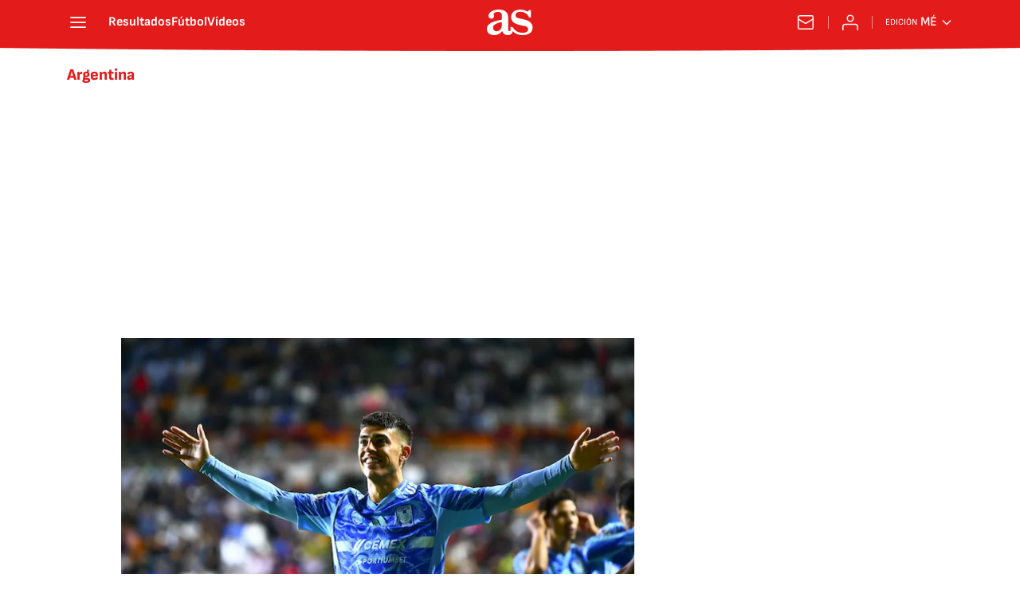

--- FILE ---
content_type: text/html; charset=utf-8
request_url: https://mexico.as.com/noticias/argentina/?omnil=restag
body_size: 42615
content:
<!DOCTYPE html><html lang="es-mx" prefix="og: http://ogp.me/ns# article: http://ogp.me/ns/article#"><head><meta charSet="UTF-8"/><meta name="viewport" content="width=device-width, initial-scale=1"/><meta name="robots" content="max-snippet:-1, max-image-preview:large, max-video-preview:-1"/><meta http-equiv="X-UA-Compatible" content="IE=edge"/><title>Argentina - Todas las noticias - AS México</title><meta property="article:section" content=""/><meta property="og:site_name" content="Diario AS"/><meta name="description" content="República federal en América del Sur, con una rica historia, cultura y diversidad geográfica, que abarca desde la Patagonia hasta las llanuras pampeanas."/><meta name="DC.title" lang="es-mx" content="Argentina"/><meta name="DC.description" lang="es-mx" content="República federal en América del Sur, con una rica historia, cultura y diversidad geográfica, que abarca desde la Patagonia hasta las llanuras pampeanas."/><meta name="DC.creator" content=""/><meta name="DC.publisher" content=""/><meta name="DC.language" content="es-mx"/><link rel="canonical" href="https://mexico.as.com/noticias/argentina/"/><meta property="og:url" content="https://mexico.as.com/noticias/argentina/"/><meta property="og:type" content="website"/><meta property="og:title" content="Argentina"/><meta property="og:description" content="República federal en América del Sur, con una rica historia, cultura y diversidad geográfica, que abarca desde la Patagonia hasta las llanuras pampeanas."/><meta property="og:image" content="https://static.as.com/dist/resources/images/logos/as/as.svg"/><meta name="twitter:site" content="@ASMexico"/><meta name="twitter:image" content="https://static.as.com/dist/resources/images/logos/as/as.svg"/><meta name="twitter:card" content="summary_large_image"/><meta name="twitter:creator" content="@ASMexico"/><meta name="twitter:title" content="Argentina"/><meta name="twitter:description" content="República federal en América del Sur, con una rica historia, cultura y diversidad geográfica, que abarca desde la Patagonia hasta las llanuras pampeanas."/><link rel="alternate" href="https://feeds.as.com/mrss-s/list/as/site/mexico.as.com/tag/argentina_a" type="application/rss+xml" title="RSS sobre Argentina"/><link rel="next" href="https://mexico.as.com/noticias/argentina/1/"/><script type="application/ld+json">[{"@context":"https://schema.org/","@type":"BreadcrumbList","itemListElement":[{"@type":"ListItem","item":{"@id":"https://mexico.as.com/","@type":"Thing","name":"AS México"},"position":1},{"@type":"ListItem","item":{"@id":"https://mexico.as.com/noticias/argentina/","@type":"Thing","name":"Argentina"},"position":2}]},{"@context":"https://schema.org/","@type":"ItemList","name":"Argentina","description":"República federal en América del Sur, con una rica historia, cultura y diversidad geográfica, que abarca desde la Patagonia hasta las llanuras pampeanas.","url":"https://mexico.as.com/noticias/argentina/","itemListElement":[{"@type":"ListItem","position":1,"name":"Brunetta lo tiene claro: México por encima de Argentina","description":"El delantero de Tigres asegura que el fútbol mexicano está por encima del argentino en la actualidad.","url":"https://mexico.as.com/futbol/futbol-mexicano/brunetta-lo-tiene-claro-mexico-por-encima-de-argentina-f202512-n/"},{"@type":"ListItem","position":2,"name":"Diego Valdés se destapa en Argentina","description":"El chileno anotó su primer gol en Vélez y comienza a tener regularidad tras dejar su lesión atrás.","url":"https://mexico.as.com/futbol/futbol-mexicano/diego-valdes-se-destapa-en-argentina-n/"},{"@type":"ListItem","position":3,"name":"Diego Valdés se llevó un fuerte susto médico a su llegada a Vélez","description":"El exvolante del América contó el episodio médico que demoró su firma con el cuadro argentino, y recordó su etapa las Águilas.","url":"https://mexico.as.com/futbol/futbol-mexicano/diego-valdes-se-llevo-un-fuerte-susto-medico-a-su-llegada-a-velez-n/"},{"@type":"ListItem","position":4,"name":"Mexicana pide auxilio para salir de Argentina: su ex esposo, funcionario diplomático, ejerce violencia contra ella","description":"Sandra Mónica Decasper Chacón lanzó un video de urgencia solicitando la ayuda de la presidenta Claudia Sheinbaum por la violencia que está sufriendo.","url":"https://mexico.as.com/actualidad/mexicana-pide-auxilio-para-salir-de-argentina-su-ex-esposo-funcionario-diplomatico-ejerce-violencia-contra-ella-n/"},{"@type":"ListItem","position":5,"name":"Prensa argentina se burla de México","description":"Toti Pasman lanzó una fuerte crítica hacia el futbol mexicano por no parar de firmar entrenadores argentinos.","url":"https://mexico.as.com/futbol/futbol-mexicano/los-mexicanos-no-aprenden-odian-a-los-argentinos-y-no-paran-de-contratar-argentinos-n/"},{"@type":"ListItem","position":6,"name":"Aczino ataca a Maradona y todo Argentina se le va encima","description":"El freestyler mexicano fue a la Liga Bazzoka y vociferó todos los problemas extra cancha que tuvo Diego, provocando una rechifla monumental.\r","url":"https://mexico.as.com/videos/aczino-ataca-a-maradona-y-todo-argentina-se-le-va-encima-v/"},{"@type":"ListItem","position":7,"name":"La Liga argentina nunca había tenido a tantos jugadores mexicanos","description":"La LFP tiene entre sus equipos a un total de 4 elementos mexicanos, algunos de ellos, ya han participado incluso en categorías juveniles de la Selección.","url":"https://mexico.as.com/futbol/mexicanos-por-el-mundo/la-liga-argentina-nunca-habia-tenido-a-tantos-jugadores-mexicanos-n/"},{"@type":"ListItem","position":8,"name":"La nueva bebida del ‘Canelo’: llena de beneficios y muy popular en Sudamérica","description":"En un vídeo Saúl Álvarez mostró que ahora toma mate, habló sobre sus beneficios y le enseñó a Eddy Reynoso como sorber para tener una mejor experiencia.\r","url":"https://mexico.as.com/videos/la-nueva-bebida-del-canelo-llena-de-beneficios-y-muy-popular-en-sudamerica-v/"},{"@type":"ListItem","position":9,"name":"Argentinos defienden el gesto de Messi a la porra del América","description":"Los fanáticos de Messi ven normal la reacción de 'Leo', hasta los mexicanos allá lo respaldan, porque saben que le faltaron al respeto.","url":"https://mexico.as.com/videos/argentinos-defienden-el-gesto-de-messi-a-la-porra-del-america-v/"},{"@type":"ListItem","position":10,"name":"¡Indignante! Fueron a comprar un PlayStation por Markeplace y los asaltaron","description":"Sucedió en Córdoba, Argentina, al llegar al lugar del intercambio, los esperaron con armas y los despojaron de sus pertenencias.","url":"https://mexico.as.com/videos/indignante-fueron-a-comprar-un-playstation-por-markeplace-y-los-asaltaron-v/"},{"@type":"ListItem","position":11,"name":"Argentino presume los títulos de la Albiceleste y es humillado por mexicano","description":"En lo que es claramente un chiste, aunque subido de tono, un usuario en TikTok se burló de los logros de la Selección Argentina en el futbol.","url":"https://mexico.as.com/videos/argentino-presume-los-titulos-de-la-albiceleste-y-es-humillado-por-mexicano-v/"},{"@type":"ListItem","position":12,"name":"Argentino prefiere conocer a Messi que ir al velorio de su suegra","description":"Su esposa le hizo la pregunta, ir a una carne asada con 'Leo' o irse a despedir de la mamá de su mujer y este sin dudarlo respondió que conocería a Messi.","url":"https://mexico.as.com/videos/argentino-prefiere-conocer-a-messi-que-ir-al-velorio-de-su-suegra-v/"},{"@type":"ListItem","position":13,"name":"Messi entre lágrimas y con el tobillo lesionado: la imagen de la final de la Copa América","description":"Las cámaras captaron el momento en que Messi fue sustituido por Nicolás González, y las lágrimas del astro del fútbol mundial conmovieron a todos los presen","url":"https://mexico.as.com/futbol/copa-america/messi-entre-lagrimas-y-con-el-tobillo-lesionado-la-imagen-de-la-final-de-la-copa-america-n/"},{"@type":"ListItem","position":14,"name":"Argentina vs Canadá: Hora, cómo y dónde ver las semifinal de Copa América","description":"La Albiceleste y la Hoja de Maple se verán las caras nuevamente en busca del pase a la gran final.","url":"https://mexico.as.com/futbol/copa-america/argentina-vs-canada-hora-como-y-donde-ver-las-semifinal-de-copa-america-n/"},{"@type":"ListItem","position":15,"name":"Scaloni reconoce crecimiento de Concacaf: ‘México ha tenido buen nivel en Copa América","description":"El entrenador de la Selección Argentina destacó el crecimiento futbolístico de las selecciones de Concaca","url":"https://mexico.as.com/futbol/copa-america/scaloni-reconoce-crecimiento-de-concacaf-mexico-ha-tenido-buen-nivel-en-copa-america-n/"},{"@type":"ListItem","position":16,"name":"Alberto Tarantini sobre la Copa América: “Argentina y Uruguay son los favoritos”","description":"El campeón del mundo en 1978 espera que su selección pueda llevarse el título en el evento de los Estados Unidos.","url":"https://mexico.as.com/futbol/copa-america/alberto-tarantini-sobre-la-copa-america-argentina-y-uruguay-son-los-favoritos-n/"},{"@type":"ListItem","position":17,"name":"Luca Martínez Dupuy vuelve a sonar en la Liga MX","description":"El atacante mexicano ha despertado el interés de varios equipos del fútbol mexicano.","url":"https://mexico.as.com/futbol/mexicanos-por-el-mundo/luca-martinez-dupuy-vuelve-a-sonar-en-la-liga-mx-n/"},{"@type":"ListItem","position":18,"name":"Qué dicen en Argentina de la derrota de México ante Uruguay","description":"Los cánticos de los hinchas en contra de su propia Selección en Denver llaman poderosamente la atención en el país sudamericano. México perdió 0-4.","url":"https://mexico.as.com/futbol/futbol-mexicano/que-dicen-en-argentina-de-la-derrota-de-mexico-ante-uruguay-n/"},{"@type":"ListItem","position":19,"name":"Abuelita se hace viral por jugar futbol con su nieto y la llaman “MaraDoña”","description":"Un usuario en TikTok grabó como la señora disfrutaba con el niño el futbol y para sorpresa de muchos, tiene habilidad para el balompié.","url":"https://mexico.as.com/videos/abuelita-se-hace-viral-por-jugar-futbol-con-su-nieto-y-la-llaman-maradona-v/"},{"@type":"ListItem","position":20,"name":"Rubens Sambueza está a un juego de ascender en Argentina y lloró de la felicidad","description":"Sambu está jugando con el Deportivo Maipú, se medirá ante el Riestra el próximo sábado para ver quién sube a Primera, algo que lo llevó hasta las lágrimas.","url":"https://mexico.as.com/videos/rubens-sambueza-esta-a-un-juego-de-ascender-en-argentina-y-lloro-de-la-felicidad-v/"},{"@type":"ListItem","position":21,"name":"Mujer se hace viral tras combatir incendios en Villa Carlos Paz con una bandeja","description":"Sucedió en Argentina, un incendio forestal tuvo que evacuar a cientos de familias por el fuego iniciado por un hombre de 27 años que ya fue arrestado.","url":"https://mexico.as.com/videos/mujer-se-hace-viral-tras-combatir-incendios-en-villa-carlos-paz-con-una-bandeja-v/"},{"@type":"ListItem","position":22,"name":"Los retos del Mundial 2030: calor de 40°C, distancias de 9,000 km, política...","description":"La primera Copa del Mundo de la FIFA en tres continentes encarará varias cuestiones que pondrán a prueba su celebración. Varias prometen mucha controversia.","url":"https://mexico.as.com/futbol/los-retos-del-mundial-2030-calor-de-40c-distancias-de-9000-km-politica-n/"},{"@type":"ListItem","position":23,"name":"Los últimos 7 futbolistas naturalizados en Selección Mexicana","description":"Julián Quiñones se unirá a Rogelio Funes Mori, Leandro Augusto y Damián Álvarez, entre otros.","url":"https://mexico.as.com/futbol/los-ultimos-7-futbolistas-naturalizados-en-seleccion-mexicana-n/"},{"@type":"ListItem","position":24,"name":"Cinco datos de Javier Milei, el político que puso de cabeza a Argentina","description":"Conservador y nacionalista al extremo, así es el perfil político/social del candidato por la presidencia en el país sudamericano.","url":"https://mexico.as.com/actualidad/cinco-datos-de-javier-milei-el-politico-que-puso-de-cabeza-a-argentina-n/"},{"@type":"ListItem","position":25,"name":"El vídeo por el que Javier Milie, candidato de Argentina, es tendencia a nivel mundial","description":"En redes sociales circula esta grabación en donde Milei comienza a decir que secretarías va a desaparecer si llega a la presidencia.","url":"https://mexico.as.com/videos/el-video-por-el-que-javier-milie-candidato-de-argentina-es-tendencia-a-nivel-mundial-v/"}]}]</script><meta name="theme-color" content="#ffffff"/><link rel="icon" type="image/x-icon" href="https://static.as.com/dist/resources/images/favicon/favicon.ico"/><link rel="icon" sizes="96x96" type="image/png" href="https://static.as.com/dist/resources/images/favicon/favicon-96x96.png"/><link rel="icon" type="image/svg+xml" href="https://static.as.com/dist/resources/images/favicon/favicon.svg"/><link rel="mask-icon" type="image/svg+xml" href="https://static.as.com/dist/resources/images/favicon/safari-pinned-tab.svg" color="#E41B1B"/><link rel="apple-touch-icon" type="image/png" href="https://static.as.com/dist/resources/images/favicon/apple-touch-icon-180x180.png"/><link rel="manifest" href="/pf/resources/manifests/site.webmanifest?d=780"/><link rel="preconnect" href="https://static.as.com"/><link rel="preload" as="image" href="https://img.asmedia.epimg.net/resizer/v2/KJFQTJ6FXBEU7MXJDEBSYGBEXI.jpg?auth=a1cc393b072ad72c4e13e0b1448a0b763d45aca742dfc4660abf17c8597851db&amp;width=320&amp;height=220&amp;smart=true" imageSrcSet="https://img.asmedia.epimg.net/resizer/v2/KJFQTJ6FXBEU7MXJDEBSYGBEXI.jpg?auth=a1cc393b072ad72c4e13e0b1448a0b763d45aca742dfc4660abf17c8597851db&amp;width=320&amp;height=220&amp;smart=true 320w, https://img.asmedia.epimg.net/resizer/v2/KJFQTJ6FXBEU7MXJDEBSYGBEXI.jpg?auth=a1cc393b072ad72c4e13e0b1448a0b763d45aca742dfc4660abf17c8597851db&amp;width=564&amp;height=390&amp;smart=true 564w, https://img.asmedia.epimg.net/resizer/v2/KJFQTJ6FXBEU7MXJDEBSYGBEXI.jpg?auth=a1cc393b072ad72c4e13e0b1448a0b763d45aca742dfc4660abf17c8597851db&amp;width=640&amp;height=440&amp;smart=true 640w, https://img.asmedia.epimg.net/resizer/v2/KJFQTJ6FXBEU7MXJDEBSYGBEXI.jpg?auth=a1cc393b072ad72c4e13e0b1448a0b763d45aca742dfc4660abf17c8597851db&amp;width=1128&amp;height=780&amp;smart=true 1128w" imageSizes="
    (min-width: 1000px) 564px,
    calc(100vw - 40px)" fetchpriority="high"/><link rel="preload" href="https://static.as.com/dist/resources/fonts/ascombold/ascombold-regular.woff2" as="font" crossorigin="anonymous" type="font/woff2"/><link rel="preload" as="script" fetchpriority="low" href="https://static.prisa.com/dist/subs/pmuser/v2/stable/pmuser.min.js"/><style>html{-webkit-font-smoothing:antialiased;min-width:320px}article,aside,b,body,div,figure,h1,h2,header,html,img,li,nav,p,span,strong,time,ul{margin:0;padding:0;border:0;outline:0;font-size:100%;background:#0000}body{font:16px/18px sourcesans,sans-serif;overflow-x:hidden}article,aside,figure,header,main,nav{display:block}[hidden]{display:none}img{display:block;padding:0;margin:0}svg:not(:root){overflow:hidden}ul{padding:0;margin:0;list-style-type:none}h1,h2{margin:0;padding:0;font-weight:400}a{text-decoration:none;outline:0;background-color:#0000;color:inherit}a img{border:none}button{color:inherit;font:inherit;margin:0;outline:0}button{overflow:visible;padding:0;background:0 0;border:0;border-radius:0}button{text-transform:none}button::-moz-focus-inner{border:0;padding:0}*,:after,:before{box-sizing:border-box}[class*=ai-],[class^=ai-]{font-family:as-icons;text-transform:none;line-height:1;font-weight:400;-webkit-font-smoothing:antialiased;-moz-osx-font-smoothing:grayscale}.ai-close:before{content:""}.ai-mail:before{content:""}.ai-menu:before{content:""}.ai-play:before{content:"";position:relative;left:1px}.ai-user:before{content:""}.ai-ar-l:before{content:""}.ai-ar-r:before{content:""}.ai-fb:before{content:""}.ai-tw:before{content:""}.ai-wa:before{content:""}.ai-as:before{content:""}.ai-source:before{content:""}.ct{padding:0 10px;margin:0 auto;width:100%}.row{margin:0-10px;display:flex;flex:1 1 100%;flex-wrap:wrap}.col-xs-12{width:100%;max-width:100%}[class*=col-],[class^=col-]{display:flex;flex:1 1 auto;flex-wrap:wrap;place-content:flex-start;position:relative;min-height:1px;padding:0 10px}.ad{position:relative;width:100%;height:auto}.ad .ad__cnt{position:relative;display:flex;width:100%;margin:0 auto;text-align:center;color:#ddd}.ad .ad__cnt>div{width:100%;margin-left:auto;margin-right:auto}[data-adtype=LDB] .ad__cnt>div:before,[data-adtype=MLDB] .ad__cnt>div:before,[data-adtype=MPU] .ad__cnt>div:before{content:"PUBLICIDAD";position:absolute;width:100%;top:-13px;left:50%;height:8px;text-align:center;font:8px sans-serif;color:#999;transform:translate(-50%)}[data-adtype=MPU]{padding-top:13px;margin-bottom:20px}[data-adtype=MPU] .ad__cnt{justify-content:center;align-items:flex-start;min-height:600px;max-width:300px}[data-adtype=MPU] .ad__cnt>div{position:sticky;top:70px;width:100%}[data-adtype=LDB],[data-adtype=MLDB]{flex:1 1 100%;margin-bottom:20px}[data-adtype=LDB] .ad__cnt,[data-adtype=MLDB] .ad__cnt{min-height:100px;display:flex;align-items:center;justify-content:center}[data-adtype=LDB] .ad__cnt>div:before,[data-adtype=MLDB] .ad__cnt>div:before{top:50%;left:-13px;width:auto;height:auto;writing-mode:vertical-lr;transform:rotate(180deg) translateY(50%)}[data-adtype=NSTD]{margin-bottom:15px;padding:15px 0;border-bottom:1px solid #ddd}@font-face{font-family:as-icons;src:url(https://static.as.com/dist/resources/fonts/as-icons/as-icons.woff2) format("woff2"),url(https://static.as.com/dist/resources/fonts/as-icons/as-icons.woff) format("woff");font-weight:400;font-style:normal;font-display:swap}@font-face{font-family:sourcesans;src:url(https://static.as.com/dist/resources/fonts/sourcesanspro/sourcesanspro-regular.woff2) format("woff2"),url(https://static.as.com/dist/resources/fonts/sourcesanspro/sourcesanspro-regular.woff) format("woff");font-weight:500;font-style:normal;font-display:swap}@font-face{font-family:sourcesans;src:url(https://static.as.com/dist/resources/fonts/sourcesanspro/sourcesanspro-semibold.woff2) format("woff2"),url(https://static.as.com/dist/resources/fonts/sourcesanspro/sourcesanspro-semibold.woff) format("woff");font-weight:600;font-style:normal;font-display:swap}@font-face{font-family:sourcesans;src:url(https://static.as.com/dist/resources/fonts/sourcesanspro/sourcesanspro-bold.woff2) format("woff2"),url(https://static.as.com/dist/resources/fonts/sourcesanspro/sourcesanspro-bold.woff) format("woff");font-weight:700;font-style:normal;font-display:swap}@font-face{font-family:ascombold;src:url(https://static.as.com/dist/resources/fonts/ascombold/ascombold-regular.woff2) format("woff2"),url(https://static.as.com/dist/resources/fonts/ascombold/ascombold-regular.woff) format("woff");font-weight:500;font-style:500;font-display:swap}@font-face{font-family:ascombold;src:url(https://static.as.com/dist/resources/fonts/ascombold/ascombold-italic.woff2) format("woff2"),url(https://static.as.com/dist/resources/fonts/ascombold/ascombold-italic.woff) format("woff");font-weight:500;font-style:italic;font-display:swap}.btn-r{position:relative;display:inline-block;flex:0 0 auto;box-sizing:border-box;font-size:15px;font-weight:550;color:#434343;line-height:33px;height:35px;border-radius:100px;border:1px solid #c1c1c1;padding:0 15px}.btn-r span+span{margin-left:5px}.btn-r__i{float:left;color:#ce0000;font-size:20px;line-height:33px}.btn-mm{display:flex;align-items:flex-end;position:absolute;left:0;bottom:0;width:100%;height:100%}.btn-mm .ai-play{font-size:18px;width:30px;height:30px;line-height:30px;background:#ce0000;color:#fff;position:absolute;left:50%;top:50%;border-radius:50%;text-align:center;transform:translate(-50%,-50%)}.btn-mm .ai-source{height:25px;line-height:25px;padding:0 5px;font-size:15px;text-align:center;position:relative;color:#fff;z-index:1;background:#333}.s{flex:1 1 100%;width:100%;display:flex;position:relative;margin-bottom:15px}.s .mm{flex:0 0 124px;width:124px;position:relative;margin:0 15px 0 0}.s .mm__wr{position:relative;overflow:hidden;padding-top:75%}.s .mm__wr>img{position:absolute;width:auto;height:100.75%;left:50%;top:50%;transform:translate(-50%,-50%)}.s__cnt{display:flex;flex-direction:column;position:relative;width:100%}.s__tl-wr{display:block}.s .ki{position:relative;font-size:13px;line-height:15px;color:#434343;text-transform:uppercase}.s .ki a{color:inherit;display:block}.s__tl{font:17px/19px ascombold,sans-serif;color:#151515;overflow-wrap:anywhere}.s__tl a{color:inherit}.s__txt{position:relative;margin-bottom:auto}.s__sum{font-size:15px;line-height:20px;color:#666;margin-top:10px}.s__me{display:flex;align-items:flex-end;justify-content:space-between;position:relative;margin-top:10px}.s__me__au{display:flex;flex-wrap:wrap;font:12px/18px sourcesans,sans-serif;text-transform:uppercase}.s__au{margin-right:5px;color:#666}.s__au:before{content:"/";display:inline-block;margin-right:5px}.s__au:first-child:nth-child(n-2):before{display:none}.s__date{white-space:nowrap}.s__day,.s__hour{color:#767676;margin-right:5px}.s__com{display:flex;align-items:center;height:18px;font-weight:600;color:#666;position:relative;margin-left:10px}.s__com:before{content:"";font:400 18px as-icons;margin-right:3px}.s__com:after{content:"";position:absolute;left:-7px;top:4px;bottom:4px;width:1px;border-left:1px solid #ddd}.mm{position:relative}.mm__wr{position:relative;display:block}.mm__img{width:100%;height:auto}.btn-str{position:absolute;z-index:3;color:#fff;height:25px;top:10px;right:10px;padding-left:23px;padding-right:0;background:#3339;border-radius:13px;border:1px solid #fff}.btn-str__txt{display:none;font-size:13px;line-height:23px;font-weight:550;text-transform:uppercase;position:relative;padding-right:13px;padding-left:2px}.btn-str:before{content:"";display:block;position:absolute;left:7px;top:7px;width:9px;height:9px;border-radius:5px;background:red;animation:.8s ease-in-out infinite dot-anim}.btn-str:after{content:"";display:block;position:absolute;box-sizing:border-box;left:4px;top:4px;width:15px;height:15px;border-radius:50%;border:1px solid red;animation:.8s ease-out infinite wave-anim}@keyframes dot-anim{0%{transform:scale(.75)}50%{transform:scale(1)}to{transform:scale(.75)}}@keyframes wave-anim{0%{opacity:0;transform:scale(0)}65%{opacity:1}to{transform:scale(.9);opacity:0}}.btn-ivw{position:absolute;top:10px;right:10px;display:flex;align-items:center;color:#fff;font-size:13px;border-radius:25px;min-width:25px;height:25px;padding:2px 13px 1px;text-transform:uppercase;overflow:hidden;z-index:3;background:#ce0000}.btn-ivw__txt{position:relative;margin-right:8px;padding-right:8px}.btn-ivw__txt:before{content:"";position:absolute;top:4px;bottom:4px;right:0;border-right:1px solid hsla(0,0%,100%,.5)}.btn-ivw:after{position:relative;font-family:as-icons}.btn-ivw:after{font-size:19px;content:""}.s--op{padding:15px 10px 10px;background:#f0f0f0;border-bottom:none;min-height:95px}.s--op .s__cnt{z-index:1}.s--op .s__tl{font-style:italic;font-size:18px;line-height:20px}.s--op .s__txt{padding-bottom:19px}.s--op .s__txt:before{content:"";position:absolute;width:40px;height:3px;background:#f9a300;bottom:6px;left:0}.s--op .s__txt:after{content:"";position:absolute;bottom:7px;left:16px;border:6px solid transparent;border-left-color:#f9a300;transform:rotate(-45deg);transform-origin:right}.s--op .s__au{color:#333}.s--op .s__au-lbl{color:#666;margin-right:5px}.s--op .s__au:nth-child(2):before{display:none}.s--op .s__op-pic{align-self:flex-end;margin-right:-10px;margin-bottom:-10px}.s--op .s__op-pic__wr{display:block;width:115px;height:84px;overflow:hidden;position:relative}.s--op .s__op-pic__wr img{position:absolute;left:50%;height:84px;width:200px;-o-object-fit:cover;object-fit:cover;transform:translate(-50%)}.s--op .s__me{margin-top:10px}.s--op.s--v .s__au{display:block}.ss-wr{position:relative;flex:1 1 100%;width:100%}.area-gr{position:relative}.pag{display:flex;justify-content:space-between;align-items:center;height:55px;width:100%;margin-bottom:20px;padding-top:12px;border-top:3px solid #ddd}.pag__index{font-size:13px;line-height:15px;color:#434343}.pag__lbl{padding-right:3px}.pag__nav{display:flex}.pag__nav [class*=ai-]{min-width:33px;color:inherit;line-height:inherit;display:inline-block}.pag__nav .btn-r{margin-left:10px;padding:0;text-align:center}.pag__nav .is-disabled{color:#ddd;border-color:#ddd}.g-double-col .ss-wr .row:not(:last-child){position:relative}.g-double-col{margin-bottom:0}.g-double-col:after{display:none}.g-double-col .col-md-8>.s--v{padding-bottom:15px;border-bottom:1px solid #ddd}@font-face{font-family:sofiasans;font-style:normal;font-weight:200;font-display:swap;src:url(https://static.as.com/dist/resources/fonts/sofiasans/sofiasans-200.woff2) format("woff2"),url(https://static.as.com/dist/resources/fonts/sofiasans/sofiasans-200.woff) format("woff"),url(https://static.as.com/dist/resources/fonts/sofiasans/sofiasans-200.ttf) format("truetype")}@font-face{font-family:sofiasans;font-style:normal;font-weight:300;font-display:swap;src:url(https://static.as.com/dist/resources/fonts/sofiasans/sofiasans-300.woff2) format("woff2"),url(https://static.as.com/dist/resources/fonts/sofiasans/sofiasans-300.woff) format("woff"),url(https://static.as.com/dist/resources/fonts/sofiasans/sofiasans-300.ttf) format("truetype")}@font-face{font-family:sofiasans;font-style:normal;font-weight:400;font-display:swap;src:url(https://static.as.com/dist/resources/fonts/sofiasans/sofiasans-400.woff2) format("woff2"),url(https://static.as.com/dist/resources/fonts/sofiasans/sofiasans-400.woff) format("woff"),url(https://static.as.com/dist/resources/fonts/sofiasans/sofiasans-400.ttf) format("truetype")}@font-face{font-family:sofiasans;font-style:italic;font-weight:400;font-display:swap;src:url(https://static.as.com/dist/resources/fonts/sofiasans/sofiasans-400-italic.woff2) format("woff2"),url(https://static.as.com/dist/resources/fonts/sofiasans/sofiasans-400-italic.woff) format("woff"),url(https://static.as.com/dist/resources/fonts/sofiasans/sofiasans-400-italic.ttf) format("truetype")}@font-face{font-family:sofiasans;font-style:normal;font-weight:600;font-display:swap;src:url(https://static.as.com/dist/resources/fonts/sofiasans/sofiasans-600.woff2) format("woff2"),url(https://static.as.com/dist/resources/fonts/sofiasans/sofiasans-600.woff) format("woff"),url(https://static.as.com/dist/resources/fonts/sofiasans/sofiasans-600.ttf) format("truetype")}@font-face{font-family:sofiasans;font-style:normal;font-weight:700;font-display:swap;src:url(https://static.as.com/dist/resources/fonts/sofiasans/sofiasans-700.woff2) format("woff2"),url(https://static.as.com/dist/resources/fonts/sofiasans/sofiasans-700.woff) format("woff"),url(https://static.as.com/dist/resources/fonts/sofiasans/sofiasans-700.ttf) format("truetype")}@font-face{font-family:sofiasans;font-style:normal;font-weight:800;font-display:swap;src:url(https://static.as.com/dist/resources/fonts/sofiasans/sofiasans-800.woff2) format("woff2"),url(https://static.as.com/dist/resources/fonts/sofiasans/sofiasans-800.woff) format("woff"),url(https://static.as.com/dist/resources/fonts/sofiasans/sofiasans-800.ttf) format("truetype")}@font-face{font-family:sofiasans;font-style:italic;font-weight:800;font-display:swap;src:url(https://static.as.com/dist/resources/fonts/sofiasans/sofiasans-800-italic.woff2) format("woff2"),url(https://static.as.com/dist/resources/fonts/sofiasans/sofiasans-800-italic.woff) format("woff"),url(https://static.as.com/dist/resources/fonts/sofiasans/sofiasans-800-italic.ttf) format("truetype")}@font-face{font-family:sofiasans;font-style:normal;font-weight:900;font-display:swap;src:url(https://static.as.com/dist/resources/fonts/sofiasans/sofiasans-900.woff2) format("woff2"),url(https://static.as.com/dist/resources/fonts/sofiasans/sofiasans-900.woff) format("woff"),url(https://static.as.com/dist/resources/fonts/sofiasans/sofiasans-900.ttf) format("truetype")}:focus-visible{outline:#1b4be4 solid 2px;border-radius:4px}.ai{position:relative}.ai svg{width:100%;height:auto;fill:#fff}.ai-ar-d-b svg{transform:rotate(90deg)}.ai-ar-l svg{transform:rotate(180deg)}.mo{position:fixed;inset:0;z-index:99999999;display:none}.mo:before{content:"";position:absolute;inset:0;background-color:#22222280}.mo_w{position:relative;display:flex;justify-content:center;align-items:center;height:100%;width:100%;padding:1.25rem;box-sizing:border-box}.mo_b{position:relative;z-index:1}.mo_hz{position:absolute;inset:0;z-index:0}.mo_btn-close{position:absolute;background:0 0;border:none;padding:0;inset:1.25rem 1.25rem auto auto;width:1.5rem;height:1.5rem;flex:0 0 auto;z-index:2}.mo_btn-close .ai{display:block;width:100%;height:100%}.mo-user .mo_btn-close{width:2rem;height:2rem;inset:1rem 1rem auto auto}.mo-user .mo_btn-close .ai svg{fill:#222}.mo-user .mo_w{padding:0}.mo-user_b{display:flex;flex-direction:column;box-sizing:border-box;padding:3rem 2rem 2rem;background-color:#fff}.mo-user_t{display:block;font:800 1.5rem/1.75rem sofiasans,sans-serif;color:#222;margin:0 0 2rem;text-align:center}.mo-user_i{border-radius:50%;overflow:hidden;height:5rem;width:5rem;margin:0 auto .5rem}.mo-user_i img{width:100%;height:100%;-o-object-fit:cover;object-fit:cover}.mo-user_l{display:flex;flex-direction:column;gap:1.5rem;text-align:center;font:400 1rem/1.25rem sofiasans,sans-serif}.mo-user_l button{color:#e41b1b;text-decoration:none}.mo-user_l button{padding:0;margin:0;background:0 0;border:none;line-height:inherit}.mo-user_l .mo-user_btn{display:flex;justify-content:center;white-space:nowrap;background-color:#e41b1b;color:#fff;padding:.75rem 1.25rem;font-size:1.125rem;border-radius:.75rem;position:relative}.w_eds_li{display:flex;flex-wrap:wrap;gap:.625rem 1rem;list-style:none;padding:0;margin:0;font:400 1rem/1.25rem sofiasans,sans-serif}.w_eds_li a{min-width:120px;display:flex;align-items:center;text-decoration:none;color:inherit}.w_eds_flag{position:relative;width:1rem;height:1rem;overflow:hidden;border-radius:50%;border:.0625rem solid #fff;outline:#c9c9c9 solid .0625rem;margin-right:.5rem}.w_eds_flag img{position:relative;left:50%;height:1rem;aspect-ratio:29/18;transform:translate(-50%)}.w_sb{display:flex;align-items:center;gap:.375rem}.w_sb_bt{display:inline-flex;justify-content:center;align-items:center;border-radius:1.75rem;width:2.25rem;height:2.25rem;text-decoration:none}.w_sb_bt:has(.ai-tw){background-color:#000}.w_sb_bt:has(.ai-fb){background-color:#1877f2}.w_sb_bt:has(.ai-wa){background-color:#25d366}.w_sb .ai{height:1.75rem;width:1.75rem}.mh{position:relative}.mh_wr{position:relative;min-height:3.5rem}.mh_c{position:relative;margin:0 auto;display:flex;align-items:center;height:3.5rem;color:#fff;font:400 1rem/1rem sofiasans,sans-serif;padding:0 1rem;z-index:10000010}.mh_c a{text-decoration:none;color:inherit}.mh_c:before{content:"";position:absolute;top:0;left:50%;width:100vw;height:3.5rem;background:url(https://static.as.com/dist/resources/images/v2/ui/main-header-bg-xs.png) center center no-repeat;background-size:auto;z-index:-1;transform:translate(-50%)}.mh_hb{display:flex;align-items:center;position:relative;margin:0 auto 0 0;padding:0;color:#fff;background:0 0;border:0}.mh_hb .ai{height:1.75rem;width:1.75rem}.mh_nav,.mh_sc-close{display:none}.mh_logo{position:absolute;left:50%;transform:translate(-50%)}.mh_logo .ai{display:block;width:2.9375rem;height:1.625rem}.mh_to{position:relative;display:flex;align-items:center;order:2;background-color:#e41b1b}.mh_nw,.mh_su{display:none;position:relative}.mh_nw .ai{display:flex;height:1.5rem;width:1.5rem}.mh_xt{display:none}.mh_u{position:relative;display:flex;align-items:center;min-width:1.25rem}.mh_u .ai{display:flex;height:1.5rem;width:1.5rem}.mh_u_i{position:relative;display:flex;align-items:center}.mh_u_long{display:none}.mh_u_short{text-transform:uppercase;font-weight:700}.mh_u_badge{position:relative;width:1.5625rem;height:1.5625rem;display:flex;align-items:center;justify-content:center;margin-left:-.4375rem;margin-top:-.9375rem}.mh_u_badge:after{content:"";display:block;box-sizing:border-box;width:1.125rem;height:1.125rem;background:url(data:image/svg+xml,%3Csvg\ width=\'15\'\ height=\'15\'\ fill=\'none\'\ xmlns=\'http://www.w3.org/2000/svg\'%3E%3Cpath\ d=\'M7.12507\ 1.00708c.489\ 0\ .88541.39641.88541.88542l.00003.39023C9.86703\ 2.68806\ 11.257\ 4.3415\ 11.257\ 6.31958v2.36111l1.3378\ 1.60531c.4174.5009.3497\ 1.2453-.1512\ 1.6627-.2121.1768-.4796.2737-.7557.2737H2.56227c-.652\ 0-1.18056-.5286-1.18056-1.1806\ 0-.2762.09683-.5436.27363-.7558l1.33778-1.60531V6.31958c0-1.97808\ 1.38999-3.63152\ 3.24651-4.03685l.00002-.39023c0-.48901.39642-.88542.88542-.88542ZM8.30562\ 12.8126c0\ .652-.52855\ 1.1806-1.18055\ 1.1806s-1.18056-.5286-1.18056-1.1806h2.36111Z\'\ fill=\'%23E41B1B\'/%3E%3C/svg%3E) center center no-repeat #ffd419;background-size:12px;border:1px solid #e41b1b;border-radius:50%;animation:2.4s 3 mh_u_badge;animation-delay:1s}.mh_u_m{display:flex;position:absolute;top:1.875rem;right:-.25rem;min-width:9.5rem;flex-direction:column;gap:1rem;padding:1rem;background:#fff;border:.0625rem solid #e9e9e9;border-radius:.25rem 0 .25rem .25rem;visibility:hidden}.mh_u_m_t{font-size:.875rem;line-height:1.25rem;font-weight:600;text-align:center;color:#4a4a4a}.mh_u_m_t a{font-size:1rem;color:#e41b1b}.mh_u_btn-close{position:absolute;top:-2.125rem;right:-.0625rem;padding:.25rem .25rem .5rem;background:#fff;border-radius:.25rem .25rem 0 0;border:.0625rem solid #e9e9e9;border-bottom:none}.mh_u_btn-close .ai{display:block;height:1.3125rem;width:1.3125rem}.mh_u_btn-close .ai svg{fill:#222}.mh_u_btn{display:flex;position:relative;font:600 1rem/1.125rem sofiasans,sans-serif;color:#fff;text-align:center;background-color:#e41b1b;padding:.5rem 1rem;border-radius:.5rem;justify-content:center;white-space:nowrap}.mh_u_btn .ai{width:1rem;height:1rem;margin-right:.5rem}@keyframes mh_u_badge{0%{animation-timing-function:ease-out;transform:scale(1)}11%{animation-timing-function:ease-out;transform:scale(1.2)}22%{animation-timing-function:ease-out;transform:scale(1)}33%{animation-timing-function:ease-out;transform:scale(1.2)}44%{animation-timing-function:ease-out;transform:scale(1)}to{transform:scale(1)}}.mh_ed{display:none;position:relative;background-color:#e41b1b}.mh_ed_m{visibility:hidden}.mh--is-fixed .mh_c{position:fixed;inset:0 0 auto;z-index:10000010}.msh{position:fixed;top:0;left:0;width:100%;height:100%;z-index:99999999;overflow:hidden;visibility:hidden}.msh_c{position:relative;width:300vw;height:100%;overflow:hidden auto;display:flex;flex-direction:column;align-items:flex-start;z-index:1}.msh_c:before{content:"";position:fixed;top:0;left:0;width:100%;height:100%;background:#fff;z-index:-1}.msh_c nav{width:100%}.msh_c a{text-decoration:none;color:inherit}.msh_btn-close{position:relative;margin:0 auto 0 0;padding:1.25rem;max-width:100vw;font-size:1.5rem;background:0 0;border:none}.msh_btn-close .ai{display:block;width:24px;height:24px}.msh_btn-close .ai svg{fill:#222}.msh_s{position:relative;padding:20px 0;margin:0 20px;border-top:.0625rem solid #e9e9e9;color:#3a3a3a;font:400 1rem/1.25rem sofiasans,sans-serif;width:100%;max-width:calc(100vw - 40px)}.msh_s_t{display:block;font-weight:600;color:#323232;margin-bottom:.5rem}.msh_s strong,.msh_s--t li{font-weight:600}.msh_li{font-weight:400;list-style:none;padding:0;margin:0}.msh_li a{display:flex;align-items:center;margin-bottom:.75rem}.msh_li .ai{display:block;width:1rem;height:1.125rem}.msh_li .ai-mail{margin-right:.75rem}.msh_li .ai-mail svg{fill:#3a3a3a}.msh_li .ai-ar-r svg{fill:#3a3a3a}.msh_li li:last-child>a{margin-bottom:0}.msh_li .msh_li--1,.msh_li .msh_li--2{position:relative}.msh_li:only-child>a{margin-bottom:0}.msh_s-topics .msh_li{display:flex;align-items:center;flex-wrap:wrap;gap:.5rem;font-size:.8125rem;line-height:1rem;font-weight:400;color:#4a4a4a}.msh_s-topics .msh_li a{margin-bottom:0}.msh .w_sb{gap:.75rem}.msh .w_sb_bt{width:2.25rem;height:2.25rem}.msh .msh_li_ar{position:absolute;top:0;right:0}.msh_sm{background-color:#fff;position:fixed;top:0;left:0;width:100%}.msh_btn-back{display:flex;align-items:center;margin:0 auto 0 0;padding:1.25rem;background:0 0;border:none;line-height:24px}.msh_btn-back .ai{display:block;height:24px;width:24px;margin-right:8px}.msh_btn-back .ai svg{fill:#222}.mh_pb{position:absolute;inset:0 0 auto;height:3.5rem;z-index:9999998}.mh_pb_fill{position:relative;overflow:hidden;height:4.125rem;width:0}.mh_pb_bg,.mh_pb_fill_bg{position:absolute;inset:0 0 auto}.mh_pb_bg:before,.mh_pb_fill_bg:before{content:"";position:absolute;top:0;left:50%;width:100vw;height:3.5rem;background:url(https://static.as.com/dist/resources/images/v2/ui/main-header-bg-xs.png) center center no-repeat;background-size:auto;z-index:-1;transform:translate(-50%)}.mh_pb_fill_bg:before{background:url(https://static.as.com/dist/resources/images/v2/ui/main-progress-bar-xs.png) center center no-repeat;background-size:auto;z-index:0}.mh--is-fixed .mh_pb{position:fixed;inset:0 0 auto}.mh:has(.mh_pb) .mh_c:after,.mh:has(.mh_pb) .mh_c:before{background-position-y:-.25rem}.sh{position:relative;margin:0 auto;max-width:1152px}.sh_c{position:relative;display:grid;grid-template-columns:1fr auto;background-color:#fff;padding:0}.sh_c:after{content:"";position:absolute;left:20px;right:20px;bottom:0;height:1px;background:#e9e9e9}.sh_t{display:flex;align-items:center;justify-content:center;margin:0;min-height:52px;padding:0 1.25rem}.sh_t_e{display:flex;align-items:center;margin:0}.sh_t_l{position:relative;font:800 1.25rem sofiasans,sans-serif;color:#e41b1b;text-decoration:none;text-wrap:balance;height:100%;display:flex;align-items:center}.sh_t_l .ai{display:none}.sh_m{grid-column:1/3;overflow-x:scroll;display:flex;margin:0 auto;max-width:100%;padding:.25rem 0 1rem}.sh_m_i{font:400 .875rem/1rem sofiasans,sans-serif;padding:.25rem .75rem;color:#3a3a3a;background-color:#faf8f4;border-radius:1.25rem;flex:0 0 auto;text-decoration:none;margin-left:.5rem}.sh_m_i:first-child{margin-left:1.25rem}.sh_m_i:last-child{margin-right:1.25rem}.sh_m_i.is-selected{background-color:#fff;color:#e41b1b;font-weight:700;border:.0625rem solid #e0d7c0}.sh_m_trk{display:flex;flex:0 0 auto}.sh .ad-nstd{grid-row:1/2;grid-column:2/3;display:flex;align-items:center;justify-content:flex-end}.mh .ai:before,.mo .ai:before,.msh .ai:before,.sh .ai:before{display:none}.mh{display:block}.msh_sm{box-sizing:content-box}.sh{margin-bottom:8px}.sh .sh_c:after{display:none}.sh .sh_m{margin-bottom:24px}.sh .sh_m:after{content:"";position:absolute;left:20px;right:20px;bottom:24px;height:1px;background:#e9e9e9}.sh .ad-nstd{margin:0;padding:0;border:none;width:auto}.sh .ad-nstd:after,.sh .ad-nstd:before{display:none}._hidden{display:none!important}.ad-ldb-1{position:relative;display:flex;justify-content:center;align-items:center;min-height:100px}.mha-wr{position:relative}.mha-wr .ad-ldb-1{max-width:100%;margin:0;padding:0;background:linear-gradient(to top,#f0f0f0,#e9e9e9 6%);z-index:10000015}.mha-wr .ad-ldb-1>div{max-width:320px}.ad-ldb-1>div{top:0}@media (min-width:576px){.mh_c:before{background-size:160% 100%}.mh_pb_bg:before,.mh_pb_fill_bg:before{background-size:160% 100%}}@media (min-width:768px) and (max-width:995px){.ct{padding-left:16px;padding-right:16px;max-width:768px}.col-sm-6{width:49.9%;max-width:50%}.col-sm-12{width:99.9%;max-width:100%}.col-sm-12>.s--v:not(.s--op):not(.s--ft):not(.s--gal):not(.s--scr):not(.s--kem) .ki{font-size:15px;line-height:20px}.col-sm-12>.s--v:not(.s--op):not(.s--ft):not(.s--gal):not(.s--scr):not(.s--kem) .s__tl{font-size:48px;line-height:50px}.col-sm-12>.s--v:not(.s--op):not(.s--ft):not(.s--gal):not(.s--scr):not(.s--kem) .s__sum{font-size:19px;line-height:25px}.col-sm-6>.s--v:not(.s--h-sm) .s__tl{font-size:22px;line-height:24px}.col-sm-6>.s--op.s--v{min-height:250px;padding:15px 25px 15px 15px}.col-sm-6>.s--op.s--v .s__tl{font-size:24px;line-height:26px}.ss-wr{padding-top:20px;border-top:1px solid #ddd}.ss-wr>.row>.col-sm-6:last-child,.ss-wr>.row>.col-sm-6:nth-last-child(2){margin-bottom:0}.ss-wr>.row>.col-sm-6:last-child:after,.ss-wr>.row>.col-sm-6:nth-last-child(2):after{display:none}.col-sm-12>.s .btn-str span{display:block}.g-double-col .ss-wr{padding-top:0;border-top:0}.g-double-col .ss-wr .col-sm-6:nth-child(odd):after{right:-10px}.g-double-col .ss-wr [data-adtype=MPU]{margin-top:-1px;margin-bottom:40px}.g-double-col .ss-wr [data-adtype=MPU]:after,.g-double-col .ss-wr [data-adtype=MPU]:before{content:"";position:absolute;left:10px;right:10px;height:1px;background:#ddd}.g-double-col .ss-wr [data-adtype=MPU]:before{top:-20px}.g-double-col .ss-wr [data-adtype=MPU]:after{bottom:-21px}}@media (min-width:768px){[data-adtype=LDB],[data-adtype=MLDB]{max-width:738px}[data-adtype=LDB]:before,[data-adtype=MLDB]:before{height:100%}[data-adtype=LDB] .ad__cnt,[data-adtype=MLDB] .ad__cnt{min-height:90px}.s:not(.s--4-3) .mm__wr{padding-top:56.25%}.mm{margin-left:auto;margin-right:auto}.s--v{flex-direction:column;height:calc(100% - 20px);margin-bottom:20px}.s--v .s__cnt{flex:1 1 auto}.s--v .mm{flex:0 0 auto;width:100%;margin:0 0 15px}.s--op .s__tl{font-size:24px;line-height:26px}.s--op .s__me{margin-top:20px}.s--op.s--v .s__op-pic{position:absolute;right:0;bottom:0;margin:0}.s--op.s--v .s__me__au{flex-direction:column;justify-content:flex-end;min-height:42px}.s--op.s--v .s__com{margin-left:0}.s--op.s--v .s__com:after{display:none}.s--op:last-child:after{content:none}.s--op.s--v .s__tl{font-size:23px;line-height:25px}.ss-wr [class*=col-]{margin-bottom:20px}.ss-wr [class*=col-]:after{content:"";position:absolute;left:10px;right:10px;bottom:0;height:1px;background:#ddd}.ss-wr [class*=col-]:last-child{margin-bottom:0}.ss-wr [class*=col-]:last-child:after{display:none}.area-gr{margin-top:20px}.area-gr:after{content:"";position:absolute;left:0;right:0;top:-20px;height:1px;background:#ddd}.col-md-8>.s--v .ai-play{z-index:2;width:60px;height:60px;line-height:60px;font-size:35px}.col-md-8>.s .ai-source{height:45px;line-height:45px;padding:0 10px;font-size:21px}.col-md-4>.s--v .ai-source{height:35px;line-height:35px;font-size:19px}.area-gr.g-double-col{margin-top:0;margin-bottom:0}.s--op.s--v .s__au{flex:1 1 100%}.g-double-col .ss-wr>.row:not(:last-child){margin-bottom:20px;padding-bottom:0}.g-double-col .ss-wr>.row:not(:last-child):before{content:"";position:absolute;bottom:0;left:10px;right:10px;height:1px;background:#ddd}.g-double-col .ss-wr:last-child>.row>[class*=col-]:last-child,.g-double-col .ss-wr:last-child>.row>[class*=col-]:nth-last-child(2){margin-bottom:0}.g-double-col .ss-wr:last-child>.row>[class*=col-]:last-child:after,.g-double-col .ss-wr:last-child>.row>[class*=col-]:nth-last-child(2):after{display:none}.g-double-col{margin-bottom:0}.g-double-col .col-md-8>.s--v{height:auto;padding-bottom:20px}.mh_sc{display:none}.mha-wr .ad-ldb-1{min-height:250px}.mha-wr .ad-ldb-1>div{max-width:768px}}@media (max-width:995px) and (min-width:768px){.s .ai-play{width:45px;height:45px;line-height:45px;font-size:28px}.s .ai-play:before{top:auto}.col-sm-12>.s--v .ai-play{width:60px;height:60px;line-height:60px;font-size:35px}.col-sm-6>.s--v .ai-source{height:35px;line-height:35px;font-size:19px}}@media (min-width:768px) and (max-width:999.98px){._hidden-md{display:none!important}.sh .ad-nstd{position:absolute;top:0;right:0}}@media (min-width:768px) and (max-width:999px){._hidden-md{display:none!important}}@media (min-width:996px){.ct{max-width:996px}.col-md-4{width:33.2333333333%;max-width:33.3333333333%}.col-md-8{width:66.5666666667%;max-width:66.6666666667%}[data-adtype=LDB].ad--ldb1{min-height:250px;display:flex;align-items:center;margin-bottom:25px}[data-adtype=LDB].ad--ldb1 .ad__cnt{position:sticky;top:70px}[data-adtype=MPU]:last-child{position:sticky;top:70px;padding-bottom:20px}[data-adtype=MPU]:first-child{margin-top:-13px}[data-adtype=LDB],[data-adtype=MLDB]{max-width:992px}.s .mm__wr{padding-top:85.62%}.col-md-8>.s--v:not(.s--op):not(.s--ft):not(.s--gal) .ki{font-size:15px;line-height:20px}.col-md-8>.s--v:not(.s--op):not(.s--ft):not(.s--gal) .s__tl{font-size:43px;line-height:45px}.col-md-8>.s--v:not(.s--op):not(.s--ft):not(.s--gal) .s__sum{font-size:18px;line-height:23px}.col-md-4>.s--v:not(.s--op) .s__tl{font-size:20px;line-height:22px}.s--op.s--v .s__me{padding-right:90px}.col-md-4>.s--op{min-height:245px}.col-md-4>.s--op .s__tl{font-size:22px;line-height:24px}.s--v .btn-str span{display:block}.s .ai-play{width:45px;height:45px;line-height:45px;font-size:28px}.s .ai-play:before{top:auto}main>.ct{background-color:#fff;padding-top:20px;padding-bottom:25px}main>.ct>[data-adtype=LDB]:last-child{margin-bottom:0}.g-double-col .ss-wr>.row>.col-md-4{width:49.9%;max-width:49.9%}.g-double-col .ss-wr>.row>[class*=col-]:last-child{margin-bottom:20px}.g-double-col .ss-wr>.row>[class*=col-]:last-child:after{display:block}.g-double-col .ss-wr>.row>[class*=col-]:nth-child(odd):after{right:0}.g-double-col .ss-wr>.row>[class*=col-]:nth-child(2n):after{left:0}}@media (min-width:1000px){.mo_btn-close{inset:1.25rem 1.25rem auto auto;width:2.25rem;height:2.25rem}.mo-user .mo_btn-close{inset:.3125rem .3125rem auto auto}.mo-user .mo_w{align-items:flex-start;justify-content:flex-end}.mo-user .mo_b{width:240px}.mh{margin-bottom:.5rem}.mh_wr{min-height:4rem}.mh_c{max-width:1152px;padding:0 1.25rem;z-index:10000000}.mh_c:before{height:4rem;background:url(https://static.as.com/dist/resources/images/v2/ui/main-header-bg.png) center no-repeat}.mh_hb{margin:0 1.5rem 0 0}.mh_sc{display:none}.mh_nav{display:flex;gap:1.5rem;margin-right:auto;font-weight:700;background-color:#e41b1b}.mh_logo .ai{width:3.625rem;height:2rem}.mh_to{position:relative;display:flex;align-items:center;margin:0 2rem 0 auto;order:unset}.mh_to:after{content:"";position:absolute;right:-1rem;height:1rem;width:1px;background-color:#f28d8d}.mh_nw,.mh_su{display:flex;align-items:center;margin-left:2rem}.mh_nw:before,.mh_su:before{content:"";position:absolute;left:-1rem;height:1rem;width:.0625rem;background-color:#f28d8d}.mh_su:first-child{margin-left:0}.mh_su:first-child:before{display:none}.mh_u{font-weight:700;margin-left:2rem}.mh_u:before{content:"";position:absolute;left:-1rem;height:1rem;width:.0625rem;background-color:#f28d8d}.mh_u_short{display:none}.mh_u_long{display:block;margin:0 0 0 .5rem;max-width:120px;font-weight:700;text-overflow:ellipsis;overflow:hidden;white-space:nowrap}.mh_u_badge{flex:0 0 auto;width:1.875rem;height:1.875rem;margin:0 0 0 .25rem}.mh_u_badge:after{width:1.3125rem;height:1.3125rem;background-size:15px;border:none}.mh_u_btn-close{top:-1.875rem;padding-bottom:.25rem}.mh_u_m{top:1.625rem}.mh_ed{display:block}.mh_ed_btn{display:flex;align-items:center}.mh_ed_btn .ai{display:block;width:1rem;height:1rem;margin-left:.25rem}.mh_ed_lbl{font-size:.6875rem;text-transform:uppercase;margin-right:.25rem}.mh_ed_sel{position:relative;display:flex;align-items:center;font-weight:600;text-transform:uppercase}.mh_ed_m{display:flex;flex-direction:column;position:absolute;top:-.625rem;right:-.625rem;padding:0 1rem 1rem;border:.0625rem solid #e9e9e9;border-radius:.25rem;background-color:#fff}.mh_ed_m_btn-close{position:absolute;top:.5rem;right:.5rem}.mh_ed_m_btn-close .ai{display:block;height:1.3125rem;width:1.3125rem}.mh_ed_m_btn-close .ai svg{fill:#222}.mh_ed_m_t{position:relative;font-family:sofiasans,sans-serif;font-size:1rem;line-height:1.25rem;font-weight:600;color:#3a3a3a;margin:0 0 1rem;padding:.625rem 0}.mh_ed_m_t:after{content:"";position:absolute;bottom:0;left:-.5rem;right:-.5rem;background-color:#e9e9e9;height:.0625rem}.mh_ed .w_eds_li{gap:.75rem;color:#3a3a3a}.msh_c{overflow-x:hidden;width:calc(105% + 320px)}.msh_c:before{width:320px;z-index:0}.msh_c nav{width:320px}.msh_hz{position:fixed;inset:0;background:#22222280;z-index:-1}.msh_btn-close{margin-left:256px;margin-right:0}.msh_s{max-width:280px}.msh_s--t{border-top:none;border-bottom:.0625rem solid #e9e9e9}.msh_s-topics .msh_li{gap:.25rem .5rem}.msh_li .msh_li--1:before{content:"";position:absolute;right:-35px;top:0;transform:translateY(5px) rotate(45deg);width:.75rem;height:.75rem;background:#fff;visibility:hidden}.msh_li .msh_li--1 .msh_sm--1{margin:8px 0}.msh_li .msh_li--1 .msh_sm--1 .msh_s--t+.msh_s{border-top:none}.msh_li .msh_li--1 .msh_sm--1:after{content:"";position:fixed;height:200%;width:335px;top:0;left:320px;z-index:-1}.msh_li .msh_li--1 li .ai-ar-r{transform:rotate(90deg)}.msh_li .msh_li--1 li .msh_s{border:none;padding:0}.msh_li .msh_li--1 li .msh_sm{position:relative;top:auto;left:auto;padding-left:0;width:100%;margin:.5rem 0}.msh_li .msh_li--1 li .msh_sm_wr:before{display:none}.msh_li .msh_li--2{position:relative}.msh_li .msh_li--2 .msh_s--t+.msh_s{margin-top:.25rem}.msh_li a{margin-bottom:.25rem}.msh_sm{display:none;position:absolute;left:280px;width:320px;padding-left:28px;background:0 0;overflow:hidden}.msh_sm_wr{position:relative;max-height:calc(100vh - 16px);width:calc(100% + 30px);overflow:hidden auto}.msh_sm--1:before{content:"";position:absolute;top:0;bottom:0;width:320px;background-color:#fff}.msh_btn-back{display:none}.mh_pb_fill{height:4.625rem}.mh_pb_bg:before,.mh_pb_fill_bg:before{height:4rem;background:url(https://static.as.com/dist/resources/images/v2/ui/main-header-bg.png) -100rem 0 no-repeat;background-size:200rem;width:50vw;transform:translate(0)}.mh_pb_bg:after,.mh_pb_fill_bg:after{content:"";position:absolute;top:0;left:50%;width:50vw;height:4rem;background:url(https://static.as.com/dist/resources/images/v2/ui/main-header-bg.png) -100rem 0 no-repeat;background-size:200rem;z-index:-1;transform:scaleX(-1) translate(100%)}.mh_pb_fill_bg:after,.mh_pb_fill_bg:before{background:url(https://static.as.com/dist/resources/images/v2/ui/main-progress-bar.png) -100rem 0 no-repeat;background-size:200rem;z-index:0}.sh{display:flex;align-items:center;justify-content:space-between;padding:0 1.25rem;margin-top:.25rem}.sh_c{grid-template-columns:auto 1fr auto;flex:1 1 100%}.sh_c:after{display:none}.sh_t{padding:0}.sh_t_l .ai{display:flex;float:right;height:1rem;width:1rem;margin:0 0 0 .25rem}.sh_t_l .ai svg{fill:#e41b1b}.sh_m{grid-column:auto;align-items:center;padding:0;box-sizing:border-box;margin:0;overflow:hidden}.sh_m_i{margin-left:1rem}.sh_m_i:first-child{margin-left:1rem}.sh_m_i:last-child{margin-right:0}.sh .ad-nstd{grid-row:auto;grid-column:auto;margin:0}.mh_wr{margin-bottom:8px}.sh{margin-top:-4px}.sh .sh_m{margin-bottom:0}.sh .sh_m:after{display:none}.mha-wr .ad-ldb-1>div{max-width:1200px}}@media (min-width:1520px){.mh_xt{position:absolute;right:0;height:2.5rem;display:flex;align-items:center;gap:.5rem;padding:.1875rem 1rem;box-sizing:border-box;transform:translate(100%)}.mh_xt_l{display:flex;align-items:center;flex:0 0 auto;height:100%}.mh_xt_l img{max-height:2.125rem;display:block}}@media (max-width:767px){.hidden-xs{display:none!important}[data-adtype=LDB],[data-adtype=MLDB],[data-adtype=MPU]{margin-bottom:15px;padding-bottom:15px;border-bottom:none}[data-adtype=LDB]:before,[data-adtype=MLDB]:before,[data-adtype=MPU]:before{content:"";position:absolute;left:-10px;right:-10px;top:0;height:1px;background:#ddd}[data-adtype=LDB]:after,[data-adtype=MLDB]:after,[data-adtype=MPU]:after{content:"";position:absolute;left:-10px;right:-10px;bottom:0;height:1px;background:#ddd}[data-adtype=MPU]{padding-top:30px}[data-adtype=LDB],[data-adtype=MLDB]{min-width:320px;width:auto;margin-left:-10px;margin-right:-10px}[data-adtype=LDB]:after,[data-adtype=LDB]:before,[data-adtype=MLDB]:after,[data-adtype=MLDB]:before{left:0;right:0}[data-adtype=LDB] .ad__cnt,[data-adtype=MLDB] .ad__cnt{max-width:320px}.s{padding-bottom:15px;border-bottom:1px solid #ddd}.s__date,.s__sum{display:none}.s__me__au{font-size:13px}.s .ai-source{display:none}.s .btn-str{top:8px;right:8px}.btn-ivw{top:8px;right:8px;padding:0;justify-content:center}.btn-ivw__txt{display:none;margin-right:6px;padding-right:6px}.s{margin-bottom:0;border-bottom:0;margin-top:15px}.s:not(.s--op){padding-top:15px;padding-bottom:0;border-top:1px solid #ddd}.s:not(.s--gal):not(.s--ft) .s__tl-wr .ki{font-weight:600;color:#ce0000}.s--op .s__me,.s--op .s__me__au{display:flex}.s--op .s__date{display:none}.s--op{margin-top:30px;padding-bottom:10px}.s--op:before{content:"";position:absolute;top:-15px;left:0;right:0;height:1px;background:#ddd}.col-md-8>.s .btn-str{top:10px;right:10px}.col-md-8>.s .btn-str span{display:block}.col-md-8>.s--v .ai-play{width:45px;height:45px;line-height:45px;font-size:28px}.col-md-8>.s--v .ai-play:before{top:auto}.col-md-8>.s--v .ai-source{display:block;height:35px;line-height:35px;font-size:19px}.pag{margin-top:20px}.area-gr.g-double-col .ss-wr:first-child .row:first-child>.col-xs-12:first-child .s{margin-top:0;border-top:0}.area-gr.g-double-col .ss-wr:first-child .row:first-child>.col-xs-12:first-child .s:before{display:none}.area-gr.g-double-col .ss-wr:first-child .row:first-child>.col-xs-12:first-child .s:not(.s--op){padding-top:0}.s .btn-ivw,.s .btn-str{top:10px;right:10px}.s .btn-str .btn-str__txt{display:block}[data-adtype=MPU]{margin-top:15px;margin-bottom:-16px}[data-adtype=LDB],[data-adtype=MLDB]{padding-top:0;padding-bottom:0;margin:0 auto 20px}[data-adtype=LDB]:after,[data-adtype=LDB]:before,[data-adtype=MLDB]:after,[data-adtype=MLDB]:before{display:none}.pag+[data-adtype]{margin-bottom:0}.g-double-col .col-md-8>.s--v:not(.s--op){padding-top:0;padding-bottom:0;margin-top:0;border:0}.col-md-8>.s--v:not(.s--op):not(.s--ft):not(.s--gal){flex-direction:column;width:100%}.col-md-8>.s--v:not(.s--op):not(.s--ft):not(.s--gal) .mm{flex:1 1 auto;width:100%;margin:0 0 15px}.col-md-8>.s--v:not(.s--op):not(.s--ft):not(.s--gal) .mm__wr{padding-top:56.25%}.col-md-8>.s--v:not(.s--op):not(.s--ft):not(.s--gal) .s__tl{font-size:22px;line-height:24px}._hidden-xs{display:none!important}.mha-wr .ad-ldb-1:after,.mha-wr .ad-ldb-1:before{display:none}}@media (max-width:480px){[data-adtype=MPU]{margin:0-10px;width:calc(100% + 20px);padding:0}[data-adtype=MPU]:after,[data-adtype=MPU]:before{display:none}[data-adtype=MPU] .ad__cnt{min-height:auto}[data-adtype=MPU] .ad__cnt>div{margin-top:43px;min-height:auto}[data-adtype=MPU] .ad__cnt>div:before{width:100vw;border-top:1px solid #ddd;padding-top:13px;top:-27px;height:auto}[data-adtype=MPU] .ad__cnt>div:after{content:"";position:absolute;left:50%;width:100vw;bottom:-16px;height:1px;background:#ddd;transform:translate(-50%)}}@media (max-width:767.98px){._hidden-xs{display:none!important}.mh_sc{display:flex;position:relative;font-weight:700;margin-right:1.25rem}.mh_sc:after{content:"";position:absolute;right:-.625rem;height:1rem;width:.0625rem;background-color:#f28d8d}.mh_sc-close{visibility:hidden;position:fixed;top:0;left:0;display:flex;justify-content:space-between;align-items:center;padding:0 .625rem 0 1.25rem;background-color:#efeff0;width:100vw;height:3.3125rem;z-index:10000020;transform:translateY(-50px)}.mh_sc-close_t{font:600 1rem/2rem sofiasans,sans-serif;color:#222}.mh_sc_btn-close{width:2rem;height:2rem}.mh_sc_btn-close .ai{display:block;height:100%;width:100%}.mh_sc_btn-close .ai svg{fill:#222}.mh_sc_btn-open{overflow:hidden;text-overflow:ellipsis;max-width:calc(50vw - 100px)}}@media (max-width:999.98px){.mo-user .mo_b,.mo-user_b{width:100%;height:100%}.mo-user_l{max-width:320px;margin:0 auto}.msh_sm{left:100vw;height:100%;visibility:hidden}.msh_sm .msh_sm{left:200vw}.msh_sm_wr{height:100%;overflow-y:auto}}</style></head><body data-edition="mé"><header class="mh" role="banner"><div class="mh_wr"><div class="mh_c"><button class="mh_hb" type="button" aria-label="desplegar menú"><span class="ai ai-menu"><svg viewBox="0 0 48 48"><use xlink:href="#svg-menu"></use></svg></span></button><div class="mh_nav"><a href="https://mexico.as.com/resultados/" class="mh_n_i" aria-label="Resultados" dtm-region="tag_mx_home&gt;argentina-a_cabecera_resultados_none_none">Resultados</a><a href="https://mexico.as.com/futbol/" class="mh_n_i" aria-label="Fútbol" dtm-region="tag_mx_home&gt;argentina-a_cabecera_futbol_none_none">Fútbol</a><a href="https://mexico.as.com/videos/" class="mh_n_i" aria-label="Vídeos" dtm-region="tag_mx_home&gt;argentina-a_cabecera_videos_none_none">Vídeos</a></div><span class="mh_logo"><a href="https://mexico.as.com" title="Diario AS - Diario online de deportes" dtm-region="tag_mx_home&gt;argentina-a_cabecera_logo_none_none"><span class="ai ai-as"><svg viewBox="0 0 47 26"><use xlink:href="#svg-as"></use></svg></span><span class="_hidden">AS México</span></a></span><div class="mh_to"><button class="mh_nw" type="button" aria-label="Newsletter" title="Suscríbete a nuestra newsletter" data-url="https://asfan.as.com/newsletters/?v=pf"><span class="ai ai-mail"><svg viewBox="0 0 48 48"><use xlink:href="#svg-mail"></use></svg></span></button><div class="mh_u"><button class="mh_u_i" type="button" aria-label="Conéctate" name="connect" value="Conéctate"><span class="ai ai-user"><svg viewBox="0 0 48 48"><use xlink:href="#svg-user"></use></svg></span></button><div class="mh_u_m"><button class="mh_u_btn-close" type="button" aria-label="Cerrar" name="close" value="Cerrar"><span class="ai ai-close"><svg viewBox="0 0 48 48"><use xlink:href="#svg-close"></use></svg></span></button><a id="loginProfile" class="mh_u_btn" href="https://asfan.as.com/conectar/?backURL=https%3A%2F%2Fas.com%2F&amp;o=CABAS&amp;prod=REG" rel="nofollow">Conéctate</a><a id="registerLogout" class="mh_u_btn" href="https://asfan.as.com/registro/?backURL=https%3A%2F%2Fas.com%2F&amp;o=CABAS&amp;prod=REG" rel="nofollow">Regístrate</a></div><button aria-label="Tu perfil" name="profile" class="mh_u_i _hidden" type="button" value="Tu perfil"><span class="ai ai-user _hidden-xs _hidden-md"><svg viewBox="0 0 48 48"><use xlink:href="#svg-user"></use></svg></span><span class="ai ai-user-ok _hidden"><svg viewBox="0 0 48 48"><use xlink:href="#svg-user-ok"></use></svg></span><span class="mh_u_long">Hola</span><span class="mh_u_short"></span></button><script id="externalDataLogin" type="application/json">{"data":{"avatar":{"default":"https://static.prisa.com/user/avatares/varios/default.jpg","domain":"https://static.prisa.com"},"login":"https://asfan.as.com/conectar/?backURL=https%3A%2F%2Fas.com%2F&o=CABAS&prod=REG","logout":"https://asfan.as.com/desconectar/?backURL=","logoutText":"Desconecta","profile":"https://asfan.as.com/perfil/?backURL=","profileText":"Tu perfil","register":"https://asfan.as.com/registro/?backURL=https%3A%2F%2Fas.com%2F&o=CABAS&prod=REG","mySeasonUrl":"","mySeasonText":"Mi temporada","mySeasonBadge":"nuevo"}}</script></div></div><div class="mh_ed"><button aria-label="Abrir ediciones internacionales" class="mh_ed_btn" name="open_editions" type="button" value="Abrir ediciones internacionales"><span class="mh_ed_lbl">EDICIÓN</span><span class="mh_ed_sel">mé</span><span class="ai ai-ar-d-b"><svg viewBox="0 0 48 48"><use xlink:href="#svg-ar-d-b"></use></svg></span></button><div class="mh_ed_m"><span class="mh_ed_m_t">Ediciones</span><button aria-label="Cerrar ediciones internacionales" class="mh_ed_m_btn-close" name="close" type="button" value="Cerrar ediciones internacionales"><span class="ai ai-close"><svg viewBox="0 0 48 48"><use xlink:href="#svg-close"></use></svg></span></button><div class="w_eds"><ul class="w_eds_li"><li><a class="has-cookies" site-edition="diarioas" href="https://as.com"><span class="w_eds_flag"><img src="https://static.as.com/dist/resources/images/v2/ui/flags/esp.png" alt="España" height="18" width="27" loading="lazy"/></span><span>España</span></a></li><li><a class="has-cookies" site-edition="diarioas-chile" href="https://chile.as.com"><span class="w_eds_flag"><img src="https://static.as.com/dist/resources/images/v2/ui/flags/chi.png" alt="Chile" height="18" width="27" loading="lazy"/></span><span>Chile</span></a></li><li><a class="has-cookies" site-edition="diarioas-colombia" href="https://colombia.as.com"><span class="w_eds_flag"><img src="https://static.as.com/dist/resources/images/v2/ui/flags/col.png" alt="Colombia" height="18" width="27" loading="lazy"/></span><span>Colombia</span></a></li><li><a class="has-cookies" site-edition="diarioas-en" href="https://en.as.com"><span class="w_eds_flag"><img src="https://static.as.com/dist/resources/images/v2/ui/flags/usa.png" alt="USA" height="18" width="27" loading="lazy"/></span><span>USA</span></a></li><li><a class="has-cookies" site-edition="diarioas-mexico" href="https://mexico.as.com"><span class="w_eds_flag"><img src="https://static.as.com/dist/resources/images/v2/ui/flags/mex.png" alt="México" height="18" width="27" loading="lazy"/></span><span>México</span></a></li><li><a class="has-cookies" site-edition="diarioas-us" href="https://as.com/us/"><span class="w_eds_flag"><img src="https://static.as.com/dist/resources/images/v2/ui/flags/usa.png" alt="USA Latino" height="18" width="27" loading="lazy"/></span><span>USA Latino</span></a></li><li><a class="has-cookies" site-edition="diarioas-america" href="https://as.com/america/"><span class="w_eds_flag"><img src="https://static.as.com/dist/resources/images/v2/ui/flags/america.png" alt="América" height="18" width="27" loading="lazy"/></span><span>América</span></a></li></ul></div><script id="externalDataHeaderEdition" type="application/json">{"data":{"cookie":{"diarioas":"setEspana","diarioas-chile":"setChile","diarioas-colombia":"setColombia","diarioas-mexico":"setMexico","diarioas-us":"setUs","diarioas-america":"setAmerica","diarioas-en":"setEnglish"}}}</script></div></div><div class="mh_xt"><a href="https://www.wdeportes.com/" target="_blank" class="mh_xt_l" rel="noreferrer"><img src="https://static.as.com/dist/resources/images/logos/navextra/w-deportes-mx.svg" alt="W Deportes" width="54" height="35" loading="lazy"/></a></div><div class="mh_sc _hidden"><button class="mh_sc_btn-open" type="button" aria-label="Abrir agenda deportiva">Resultados</button><div class="mh_sc-close"><span class="mh_sc-close_t">Resultados</span><button class="mh_sc_btn-close" type="button" aria-label="Cerrar agenda deportiva"><span class="ai ai-close"><svg viewBox="0 0 48 48"><use xlink:href="#svg-close"></use></svg></span></button></div></div></div></div><div class="msh"><div class="msh_c"><button type="button" class="msh_btn-close"><span class="ai ai-close"><svg viewBox="0 0 48 48"><use xlink:href="#svg-close"></use></svg></span></button><div class="msh_s"><span class="msh_s_t">Ediciones</span><div class="w_eds"><ul class="w_eds_li"><li><a class="has-cookies" site-edition="diarioas" href="https://as.com"><span class="w_eds_flag"><img src="https://static.as.com/dist/resources/images/v2/ui/flags/esp.png" alt="España" height="18" width="27" loading="lazy"/></span><span>España</span></a></li><li><a class="has-cookies" site-edition="diarioas-chile" href="https://chile.as.com"><span class="w_eds_flag"><img src="https://static.as.com/dist/resources/images/v2/ui/flags/chi.png" alt="Chile" height="18" width="27" loading="lazy"/></span><span>Chile</span></a></li><li><a class="has-cookies" site-edition="diarioas-colombia" href="https://colombia.as.com"><span class="w_eds_flag"><img src="https://static.as.com/dist/resources/images/v2/ui/flags/col.png" alt="Colombia" height="18" width="27" loading="lazy"/></span><span>Colombia</span></a></li><li><a class="has-cookies" site-edition="diarioas-en" href="https://en.as.com"><span class="w_eds_flag"><img src="https://static.as.com/dist/resources/images/v2/ui/flags/usa.png" alt="USA" height="18" width="27" loading="lazy"/></span><span>USA</span></a></li><li><a class="has-cookies" site-edition="diarioas-mexico" href="https://mexico.as.com"><span class="w_eds_flag"><img src="https://static.as.com/dist/resources/images/v2/ui/flags/mex.png" alt="México" height="18" width="27" loading="lazy"/></span><span>México</span></a></li><li><a class="has-cookies" site-edition="diarioas-us" href="https://as.com/us/"><span class="w_eds_flag"><img src="https://static.as.com/dist/resources/images/v2/ui/flags/usa.png" alt="USA Latino" height="18" width="27" loading="lazy"/></span><span>USA Latino</span></a></li><li><a class="has-cookies" site-edition="diarioas-america" href="https://as.com/america/"><span class="w_eds_flag"><img src="https://static.as.com/dist/resources/images/v2/ui/flags/america.png" alt="América" height="18" width="27" loading="lazy"/></span><span>América</span></a></li></ul></div></div><nav><div class="msh_s"><ul class="msh_li"><li class="msh_li--1"><a data-subnav="futbol" aria-label="Fútbol"><span>Fútbol</span></a><button type="button" class="msh_li_ar" aria-label="desplegar"><span class="ai ai-ar-r"><svg viewBox="0 0 48 48" aria-hidden="true"><use xlink:href="#svg-ar-r"></use></svg></span></button></li><li class="msh_li--1"><a data-subnav="seleccion" aria-label="Selección"><span>Selección</span></a><button type="button" class="msh_li_ar" aria-label="desplegar"><span class="ai ai-ar-r"><svg viewBox="0 0 48 48" aria-hidden="true"><use xlink:href="#svg-ar-r"></use></svg></span></button></li><li class="msh_li--1"><a data-subnav="mexicanos" aria-label="Mexicanos"><span>Mexicanos</span></a><button type="button" class="msh_li_ar" aria-label="desplegar"><span class="ai ai-ar-r"><svg viewBox="0 0 48 48" aria-hidden="true"><use xlink:href="#svg-ar-r"></use></svg></span></button></li><li class="msh_li--1"><a data-subnav="fut internacional" aria-label="Fut Internacional"><span>Fut Internacional</span></a><button type="button" class="msh_li_ar" aria-label="desplegar"><span class="ai ai-ar-r"><svg viewBox="0 0 48 48" aria-hidden="true"><use xlink:href="#svg-ar-r"></use></svg></span></button></li><li class="msh_li--1"><a data-subnav="motor" aria-label="Motor"><span>Motor</span></a><button type="button" class="msh_li_ar" aria-label="desplegar"><span class="ai ai-ar-r"><svg viewBox="0 0 48 48" aria-hidden="true"><use xlink:href="#svg-ar-r"></use></svg></span></button></li><li class="msh_li--1"><a data-subnav="tenis" aria-label="Tenis"><span>Tenis</span></a><button type="button" class="msh_li_ar" aria-label="desplegar"><span class="ai ai-ar-r"><svg viewBox="0 0 48 48" aria-hidden="true"><use xlink:href="#svg-ar-r"></use></svg></span></button></li><li class="msh_li--1"><a data-subnav="boxeo" aria-label="Boxeo"><span>Boxeo</span></a><button type="button" class="msh_li_ar" aria-label="desplegar"><span class="ai ai-ar-r"><svg viewBox="0 0 48 48" aria-hidden="true"><use xlink:href="#svg-ar-r"></use></svg></span></button></li><li class=""><a href="https://mexico.as.com/noticias/lucha-libre-profesional/" data-subnav="none" aria-label="Lucha Libre"><span>Lucha Libre</span></a></li><li class=""><a href="https://as.com/noticias/ufc-ultimate-fighting-championship/" data-subnav="none" aria-label="UFC"><span>UFC</span></a></li><li class=""><a href="https://mexico.as.com/nfl/" data-subnav="none" aria-label="NFL"><span>NFL</span></a></li><li class="msh_li--1"><a data-subnav="basquetbol" aria-label="Básquetbol"><span>Básquetbol</span></a><button type="button" class="msh_li_ar" aria-label="desplegar"><span class="ai ai-ar-r"><svg viewBox="0 0 48 48" aria-hidden="true"><use xlink:href="#svg-ar-r"></use></svg></span></button></li><li class="msh_li--1"><a data-subnav="beisbol" aria-label="Béisbol"><span>Béisbol</span></a><button type="button" class="msh_li_ar" aria-label="desplegar"><span class="ai ai-ar-r"><svg viewBox="0 0 48 48" aria-hidden="true"><use xlink:href="#svg-ar-r"></use></svg></span></button></li><li class="msh_li--1"><a data-subnav="mas deporte" aria-label="Más Deporte"><span>Más Deporte</span></a><button type="button" class="msh_li_ar" aria-label="desplegar"><span class="ai ai-ar-r"><svg viewBox="0 0 48 48" aria-hidden="true"><use xlink:href="#svg-ar-r"></use></svg></span></button></li><li class=""><a href="https://mexico.as.com/videos/" data-subnav="none" aria-label="Videos"><span>Videos</span></a></li><li class=""><a href="https://as.com/audio/podcast/" data-subnav="none" aria-label="Podcast"><span>Podcast</span></a></li><li class=""><a href="https://mexico.as.com/actualidad/" data-subnav="none" aria-label="Actualidad"><span>Actualidad</span></a></li><li class=""><a href="https://mexico.as.com/tikitakas/" data-subnav="none" aria-label="Tikitakas"><span>Tikitakas</span></a></li><li class="msh_li--1"><a data-subnav="otras webs de as" aria-label="Otras Webs de As"><span>Otras Webs de As</span></a><button type="button" class="msh_li_ar" aria-label="desplegar"><span class="ai ai-ar-r"><svg viewBox="0 0 48 48" aria-hidden="true"><use xlink:href="#svg-ar-r"></use></svg></span></button></li></ul></div><script type="application/json" id="global-sheet">{"futbol":"<div class=\"msh_sm msh_sm--1\" data-subnav=\"futbol\"><div class=\"msh_sm_wr\"><button type=\"button\" class=\"msh_btn-back\"><span class=\"ai ai-ar-l\"><svg viewBox=\"0 0 48 48\"><use xlink:href=\"#svg-ar-l\"></use></svg></span><span>Volver</span></button><div class=\"msh_s msh_s--t\"><ul class=\"msh_li\"><li><a href=\"https://mexico.as.com/futbol/\"><span>Todo Fútbol</span></a></li></ul></div><div class=\"msh_s\"><ul class=\"msh_li\"><li class=\"msh_li--2\"><a title=\"Liga MX\"><span>Liga MX</span></a><button type=\"button\" class=\"msh_li_ar\" aria-label=\"desplegar\"><span class=\"ai ai-ar-r\"><svg viewBox=\"0 0 48 48\" aria-hidden=\"true\"><use xlink:href=\"#svg-ar-r\"></use></svg></span></button><div class=\"msh_sm msh_sm--2\"><div class=\"msh_sm_wr\"><button type=\"button\" class=\"msh_btn-back\"><span class=\"ai ai-ar-l\"><svg viewBox=\"0 0 48 48\"><use xlink:href=\"#svg-ar-l\"></use></svg></span><span>Volver a<!-- --> <strong>Fútbol</strong></span></button><div class=\"msh_s msh_s--t\"><ul class=\"msh_li\"><li><a href=\"https://mexico.as.com/noticias/liga-mexicana/\"><span>Todo Liga MX</span></a></li></ul></div><div class=\"msh_s\"><ul class=\"msh_li\"><li class=\"\"><a href=\"https://mexico.as.com/resultados/futbol/mexico_clausura/jornada/\" title=\"Resultados\"><span>Resultados</span></a></li><li class=\"\"><a href=\"https://mexico.as.com/resultados/futbol/mexico_clausura/clasificacion/\" title=\"Clasificación\"><span>Clasificación</span></a></li><li class=\"\"><a href=\"https://mexico.as.com/resultados/futbol/mexico_clausura/calendario/\" title=\"Calendario\"><span>Calendario</span></a></li><li class=\"\"><a href=\"https://mexico.as.com/resultados/futbol/mexico_clausura/ranking/\" title=\"Rankings\"><span>Rankings</span></a></li><li class=\"\"><a href=\"https://mexico.as.com/noticias/liga-mexico-apertura/\" title=\"Apertura\"><span>Apertura</span></a></li><li class=\"\"><a href=\"https://mexico.as.com/noticias/liga-mexico-clausura/\" title=\"Clausura\"><span>Clausura</span></a></li><li class=\"\"><a href=\"https://mexico.as.com/noticias/club-america/\" title=\"Club América\"><span>Club América</span></a></li><li class=\"\"><a href=\"https://mexico.as.com/noticias/atlas-futbol-club/\" title=\"Atlas\"><span>Atlas</span></a></li><li class=\"\"><a href=\"https://mexico.as.com/noticias/atletico-san-luis/\" title=\"Atlético San Luis\"><span>Atlético San Luis</span></a></li><li class=\"\"><a href=\"https://mexico.as.com/noticias/cruz-azul-fc/\" title=\"Cruz Azul\"><span>Cruz Azul</span></a></li><li class=\"\"><a href=\"https://mexico.as.com/noticias/futbol-club-juarez/\" title=\"FC Juárez\"><span>FC Juárez</span></a></li><li class=\"\"><a href=\"https://mexico.as.com/noticias/club-deportivo-guadalajara/\" title=\"Chivas\"><span>Chivas</span></a></li><li class=\"\"><a href=\"https://mexico.as.com/noticias/club-leon-futbol-club/\" title=\"Club Léon\"><span>Club Léon</span></a></li><li class=\"\"><a href=\"https://mexico.as.com/noticias/mazatlan-futbol-club/\" title=\"Mazatlán\"><span>Mazatlán</span></a></li><li class=\"\"><a href=\"https://mexico.as.com/noticias/club-futbol-monterrey/\" title=\"Monterrey\"><span>Monterrey</span></a></li><li class=\"\"><a href=\"https://mexico.as.com/noticias/necaxa/\" title=\"Necaxa\"><span>Necaxa</span></a></li><li class=\"\"><a href=\"https://mexico.as.com/noticias/cf-pachuca/\" title=\"Pachuca\"><span>Pachuca</span></a></li><li class=\"\"><a href=\"https://mexico.as.com/noticias/puebla-fc/\" title=\"Puebla\"><span>Puebla</span></a></li><li class=\"\"><a href=\"https://mexico.as.com/noticias/club-universidad-nacional-ac/\" title=\"Pumas UNAM\"><span>Pumas UNAM</span></a></li><li class=\"\"><a href=\"https://mexico.as.com/noticias/queretaro-futbol-club/\" title=\"Querétaro\"><span>Querétaro</span></a></li><li class=\"\"><a href=\"https://mexico.as.com/noticias/club-santos-laguna/\" title=\"Santos Laguna\"><span>Santos Laguna</span></a></li><li class=\"\"><a href=\"https://mexico.as.com/noticias/club-futbol-tigres-uanl/\" title=\"Tigres UANL\"><span>Tigres UANL</span></a></li><li class=\"\"><a href=\"https://mexico.as.com/noticias/club-tijuana-xoloitzcuintles-caliente/\" title=\"Tijuana\"><span>Tijuana</span></a></li><li class=\"\"><a href=\"https://mexico.as.com/noticias/deportivo-toluca-fc/\" title=\"Toluca\"><span>Toluca</span></a></li></ul></div></div></div></li><li class=\"\"><a href=\"https://mexico.as.com/noticias/liga-ascenso-mexico/\" title=\"Liga de Expansión\"><span>Liga de Expansión</span></a></li><li class=\"msh_li--2\"><a title=\"Concachampions\"><span>Concachampions</span></a><button type=\"button\" class=\"msh_li_ar\" aria-label=\"desplegar\"><span class=\"ai ai-ar-r\"><svg viewBox=\"0 0 48 48\" aria-hidden=\"true\"><use xlink:href=\"#svg-ar-r\"></use></svg></span></button><div class=\"msh_sm msh_sm--2\"><div class=\"msh_sm_wr\"><button type=\"button\" class=\"msh_btn-back\"><span class=\"ai ai-ar-l\"><svg viewBox=\"0 0 48 48\"><use xlink:href=\"#svg-ar-l\"></use></svg></span><span>Volver a<!-- --> <strong>Fútbol</strong></span></button><div class=\"msh_s msh_s--t\"><ul class=\"msh_li\"><li><a href=\"https://mexico.as.com/noticias/concacaf-champions-league/\"><span>Todo Concachampions</span></a></li></ul></div><div class=\"msh_s\"><ul class=\"msh_li\"><li class=\"\"><a href=\"https://mexico.as.com/resultados/futbol/concacaf_champions_league/jornada/\" title=\"Resultados\"><span>Resultados</span></a></li><li class=\"\"><a href=\"https://mexico.as.com/resultados/futbol/concacaf_champions_league/2025/calendario/\" title=\"Calendario\"><span>Calendario</span></a></li></ul></div></div></div></li><li class=\"\"><a href=\"https://mexico.as.com/noticias/leagues-cup/\" title=\"Leagues Cup\"><span>Leagues Cup</span></a></li><li class=\"\"><a href=\"https://mexico.as.com/noticias/primera-division-femenil-mexico/\" title=\"Liga MX Femenil\"><span>Liga MX Femenil</span></a></li></ul></div></div></div>","seleccion":"<div class=\"msh_sm msh_sm--1\" data-subnav=\"seleccion\"><div class=\"msh_sm_wr\"><button type=\"button\" class=\"msh_btn-back\"><span class=\"ai ai-ar-l\"><svg viewBox=\"0 0 48 48\"><use xlink:href=\"#svg-ar-l\"></use></svg></span><span>Volver</span></button><div class=\"msh_s msh_s--t\"><ul class=\"msh_li\"><li><a href=\"https://mexico.as.com/noticias/seleccion-futbol-mexico/\"><span>Todo Selección</span></a></li></ul></div><div class=\"msh_s\"><ul class=\"msh_li\"><li class=\"\"><a href=\"https://mexico.as.com/noticias/seleccion-mexicana/\" title=\"Noticias\"><span>Noticias</span></a></li><li class=\"\"><a href=\"https://mexico.as.com/resultados/ficha/equipo/mexico/1824/calendario/\" title=\"Calendario\"><span>Calendario</span></a></li><li class=\"\"><a href=\"https://mexico.as.com/noticias/copa-oro-concacaf/\" title=\"Copa Oro\"><span>Copa Oro</span></a></li><li class=\"\"><a href=\"https://mexico.as.com/noticias/liga-naciones-concacaf/\" title=\"Liga de Naciones\"><span>Liga de Naciones</span></a></li><li class=\"\"><a href=\"https://mexico.as.com/noticias/seleccion-femenina-futbol-mexico/\" title=\"Selección femenil\"><span>Selección femenil</span></a></li><li class=\"\"><a href=\"https://mexico.as.com/noticias/seleccion-futbol-mexico-sub-20/\" title=\"Selección Sub-20\"><span>Selección Sub-20</span></a></li></ul></div></div></div>","mexicanos":"<div class=\"msh_sm msh_sm--1\" data-subnav=\"mexicanos\"><div class=\"msh_sm_wr\"><button type=\"button\" class=\"msh_btn-back\"><span class=\"ai ai-ar-l\"><svg viewBox=\"0 0 48 48\"><use xlink:href=\"#svg-ar-l\"></use></svg></span><span>Volver</span></button><div class=\"msh_s msh_s--t\"><ul class=\"msh_li\"><li><a href=\"https://mexico.as.com/futbol/mexicanos-por-el-mundo/\"><span>Todo Mexicanos</span></a></li></ul></div><div class=\"msh_s\"><ul class=\"msh_li\"><li class=\"\"><a href=\"https://mexico.as.com/noticias/santiago-gimenez-gimenez/\" title=\"Santiago Giménez\"><span>Santiago Giménez</span></a></li><li class=\"\"><a href=\"https://mexico.as.com/noticias/raul-alonso-jimenez-rodriguez/\" title=\"Raúl Jiménez\"><span>Raúl Jiménez</span></a></li><li class=\"\"><a href=\"https://mexico.as.com/noticias/edson-omar-alvarez-velazquez/\" title=\"Edson Álvarez\"><span>Edson Álvarez</span></a></li><li class=\"\"><a href=\"https://mexico.as.com/noticias/julian-vincente-araujo/\" title=\"Julián Araujo\"><span>Julián Araujo</span></a></li><li class=\"\"><a href=\"https://mexico.as.com/noticias/francisco-guillermo-ochoa-magana/\" title=\"Memo Ochoa\"><span>Memo Ochoa</span></a></li><li class=\"\"><a href=\"https://mexico.as.com/noticias/cesar-montes-castro/\" title=\"César Montes\"><span>César Montes</span></a></li><li class=\"\"><a href=\"https://mexico.as.com/noticias/johan-vasquez-ibarra/\" title=\"Johan Vásquez\"><span>Johan Vásquez</span></a></li><li class=\"\"><a href=\"https://mexico.as.com/noticias/cesar-huerta-valera/\" title=\"César Huerta\"><span>César Huerta</span></a></li><li class=\"\"><a href=\"https://mexico.as.com/noticias/rodrigo-huescas-hurtado/\" title=\"Rodrigo Huescas\"><span>Rodrigo Huescas</span></a></li><li class=\"\"><a href=\"https://mexico.as.com/noticias/luis-gerardo-chavez-magallon/\" title=\"Luis Chávez\"><span>Luis Chávez</span></a></li><li class=\"\"><a title=\"Carlos Vela\"><span>Carlos Vela</span></a></li></ul></div></div></div>","fut internacional":"<div class=\"msh_sm msh_sm--1\" data-subnav=\"fut internacional\"><div class=\"msh_sm_wr\"><button type=\"button\" class=\"msh_btn-back\"><span class=\"ai ai-ar-l\"><svg viewBox=\"0 0 48 48\"><use xlink:href=\"#svg-ar-l\"></use></svg></span><span>Volver</span></button><div class=\"msh_s msh_s--t\"><ul class=\"msh_li\"><li><a href=\"https://mexico.as.com/futbol/\"><span>Todo Fut Internacional</span></a></li></ul></div><div class=\"msh_s\"><ul class=\"msh_li\"><li class=\"msh_li--2\"><a title=\"Mundial\"><span>Mundial</span></a><button type=\"button\" class=\"msh_li_ar\" aria-label=\"desplegar\"><span class=\"ai ai-ar-r\"><svg viewBox=\"0 0 48 48\" aria-hidden=\"true\"><use xlink:href=\"#svg-ar-r\"></use></svg></span></button><div class=\"msh_sm msh_sm--2\"><div class=\"msh_sm_wr\"><button type=\"button\" class=\"msh_btn-back\"><span class=\"ai ai-ar-l\"><svg viewBox=\"0 0 48 48\"><use xlink:href=\"#svg-ar-l\"></use></svg></span><span>Volver a<!-- --> <strong>Fut Internacional</strong></span></button><div class=\"msh_s msh_s--t\"><ul class=\"msh_li\"><li><a href=\"https://mexico.as.com/futbol/mundial/\"><span>Todo Mundial</span></a></li></ul></div><div class=\"msh_s\"><ul class=\"msh_li\"><li class=\"\"><a href=\"https://mexico.as.com/resultados/futbol/mundial/\" title=\"Resultados\"><span>Resultados</span></a></li></ul></div></div></div></li><li class=\"msh_li--2\"><a title=\"Champions\"><span>Champions</span></a><button type=\"button\" class=\"msh_li_ar\" aria-label=\"desplegar\"><span class=\"ai ai-ar-r\"><svg viewBox=\"0 0 48 48\" aria-hidden=\"true\"><use xlink:href=\"#svg-ar-r\"></use></svg></span></button><div class=\"msh_sm msh_sm--2\"><div class=\"msh_sm_wr\"><button type=\"button\" class=\"msh_btn-back\"><span class=\"ai ai-ar-l\"><svg viewBox=\"0 0 48 48\"><use xlink:href=\"#svg-ar-l\"></use></svg></span><span>Volver a<!-- --> <strong>Fut Internacional</strong></span></button><div class=\"msh_s msh_s--t\"><ul class=\"msh_li\"><li><a href=\"https://mexico.as.com/noticias/champions-league/\"><span>Todo Champions</span></a></li></ul></div><div class=\"msh_s\"><ul class=\"msh_li\"><li class=\"\"><a href=\"https://mexico.as.com/resultados/futbol/champions/jornada/\" title=\"Resultados\"><span>Resultados</span></a></li><li class=\"\"><a href=\"https://mexico.as.com/resultados/futbol/champions/calendario/\" title=\"Calendario\"><span>Calendario</span></a></li><li class=\"\"><a href=\"https://mexico.as.com/resultados/futbol/champions/clasificacion/\" title=\"Clasificación\"><span>Clasificación</span></a></li></ul></div></div></div></li><li class=\"msh_li--2\"><a title=\"Europa League\"><span>Europa League</span></a><button type=\"button\" class=\"msh_li_ar\" aria-label=\"desplegar\"><span class=\"ai ai-ar-r\"><svg viewBox=\"0 0 48 48\" aria-hidden=\"true\"><use xlink:href=\"#svg-ar-r\"></use></svg></span></button><div class=\"msh_sm msh_sm--2\"><div class=\"msh_sm_wr\"><button type=\"button\" class=\"msh_btn-back\"><span class=\"ai ai-ar-l\"><svg viewBox=\"0 0 48 48\"><use xlink:href=\"#svg-ar-l\"></use></svg></span><span>Volver a<!-- --> <strong>Fut Internacional</strong></span></button><div class=\"msh_s msh_s--t\"><ul class=\"msh_li\"><li><a href=\"https://mexico.as.com/noticias/liga-europa/\"><span>Todo Europa League</span></a></li></ul></div><div class=\"msh_s\"><ul class=\"msh_li\"><li class=\"\"><a href=\"https://mexico.as.com/resultados/futbol/europa_league/jornada/\" title=\"Resultados\"><span>Resultados</span></a></li><li class=\"\"><a href=\"https://mexico.as.com/resultados/futbol/europa_league/calendario/\" title=\"Calendario\"><span>Calendario</span></a></li><li class=\"\"><a href=\"https://mexico.as.com/resultados/futbol/europa_league/clasificacion/\" title=\"Clasificación\"><span>Clasificación</span></a></li></ul></div></div></div></li><li class=\"msh_li--2\"><a title=\"Copa Libertadores\"><span>Copa Libertadores</span></a><button type=\"button\" class=\"msh_li_ar\" aria-label=\"desplegar\"><span class=\"ai ai-ar-r\"><svg viewBox=\"0 0 48 48\" aria-hidden=\"true\"><use xlink:href=\"#svg-ar-r\"></use></svg></span></button><div class=\"msh_sm msh_sm--2\"><div class=\"msh_sm_wr\"><button type=\"button\" class=\"msh_btn-back\"><span class=\"ai ai-ar-l\"><svg viewBox=\"0 0 48 48\"><use xlink:href=\"#svg-ar-l\"></use></svg></span><span>Volver a<!-- --> <strong>Fut Internacional</strong></span></button><div class=\"msh_s msh_s--t\"><ul class=\"msh_li\"><li><a href=\"https://mexico.as.com/noticias/copa-libertadores/\"><span>Todo Copa Libertadores</span></a></li></ul></div><div class=\"msh_s\"><ul class=\"msh_li\"><li class=\"\"><a href=\"https://mexico.as.com/resultados/futbol/copa_libertadores/jornada/\" title=\"Resultados\"><span>Resultados</span></a></li><li class=\"\"><a href=\"https://mexico.as.com/resultados/futbol/copa_libertadores/equipos/\" title=\"Equipos\"><span>Equipos</span></a></li><li class=\"\"><a href=\"https://mexico.as.com/resultados/futbol/copa_libertadores/calendario/\" title=\"Calendario\"><span>Calendario</span></a></li></ul></div></div></div></li><li class=\"msh_li--2\"><a title=\"Copa Sudamericana\"><span>Copa Sudamericana</span></a><button type=\"button\" class=\"msh_li_ar\" aria-label=\"desplegar\"><span class=\"ai ai-ar-r\"><svg viewBox=\"0 0 48 48\" aria-hidden=\"true\"><use xlink:href=\"#svg-ar-r\"></use></svg></span></button><div class=\"msh_sm msh_sm--2\"><div class=\"msh_sm_wr\"><button type=\"button\" class=\"msh_btn-back\"><span class=\"ai ai-ar-l\"><svg viewBox=\"0 0 48 48\"><use xlink:href=\"#svg-ar-l\"></use></svg></span><span>Volver a<!-- --> <strong>Fut Internacional</strong></span></button><div class=\"msh_s msh_s--t\"><ul class=\"msh_li\"><li><a href=\"https://mexico.as.com/noticias/copa-sudamericana/\"><span>Todo Copa Sudamericana</span></a></li></ul></div><div class=\"msh_s\"><ul class=\"msh_li\"><li class=\"\"><a href=\"https://mexico.as.com/resultados/futbol/copa_sudamericana/\" title=\"Resultados\"><span>Resultados</span></a></li><li class=\"\"><a href=\"https://mexico.as.com/resultados/futbol/copa_sudamericana/calendario/\" title=\"Calendario\"><span>Calendario</span></a></li></ul></div></div></div></li><li class=\"\"><a href=\"https://mexico.as.com/noticias/copa-mundial-clubes-fifa/\" title=\"Mundial de Clubes\"><span>Mundial de Clubes</span></a></li><li class=\"msh_li--2\"><a title=\"Ligas del Mundo\"><span>Ligas del Mundo</span></a><button type=\"button\" class=\"msh_li_ar\" aria-label=\"desplegar\"><span class=\"ai ai-ar-r\"><svg viewBox=\"0 0 48 48\" aria-hidden=\"true\"><use xlink:href=\"#svg-ar-r\"></use></svg></span></button><div class=\"msh_sm msh_sm--2\"><div class=\"msh_sm_wr\"><button type=\"button\" class=\"msh_btn-back\"><span class=\"ai ai-ar-l\"><svg viewBox=\"0 0 48 48\"><use xlink:href=\"#svg-ar-l\"></use></svg></span><span>Volver a<!-- --> <strong>Fut Internacional</strong></span></button><div class=\"msh_s msh_s--t\"><ul class=\"msh_li\"><li><a href=\"https://as.com/futbol/internacional/\"><span>Todo Ligas del Mundo</span></a></li></ul></div><div class=\"msh_s\"><ul class=\"msh_li\"><li class=\"\"><a href=\"https://as.com/futbol/primera/\" title=\"LaLiga EA Sports\"><span>LaLiga EA Sports</span></a></li><li class=\"\"><a href=\"https://as.com/noticias/liga-inglesa/\" title=\"Premier League\"><span>Premier League</span></a></li><li class=\"\"><a href=\"https://as.com/noticias/liga-italiana/\" title=\"Serie A\"><span>Serie A</span></a></li><li class=\"\"><a href=\"https://as.com/noticias/liga-italiana/\" title=\"Bundesliga\"><span>Bundesliga</span></a></li><li class=\"\"><a href=\"https://as.com/noticias/liga-francesa/\" title=\"Ligue 1\"><span>Ligue 1</span></a></li><li class=\"\"><a href=\"https://as.com/noticias/liga-holandesa/\" title=\"Eredivisie\"><span>Eredivisie</span></a></li><li class=\"\"><a href=\"https://as.com/noticias/liga-portuguesa/\" title=\"Primeira Liga\"><span>Primeira Liga</span></a></li><li class=\"\"><a href=\"https://mexico.as.com/noticias/mls-major-league-soccer/\" title=\"MLS\"><span>MLS</span></a></li></ul></div></div></div></li></ul></div></div></div>","motor":"<div class=\"msh_sm msh_sm--1\" data-subnav=\"motor\"><div class=\"msh_sm_wr\"><button type=\"button\" class=\"msh_btn-back\"><span class=\"ai ai-ar-l\"><svg viewBox=\"0 0 48 48\"><use xlink:href=\"#svg-ar-l\"></use></svg></span><span>Volver</span></button><div class=\"msh_s msh_s--t\"><ul class=\"msh_li\"><li><a href=\"https://as.com/motor/\"><span>Todo Motor</span></a></li></ul></div><div class=\"msh_s\"><ul class=\"msh_li\"><li class=\"msh_li--2\"><a title=\"Fórmula 1\"><span>Fórmula 1</span></a><button type=\"button\" class=\"msh_li_ar\" aria-label=\"desplegar\"><span class=\"ai ai-ar-r\"><svg viewBox=\"0 0 48 48\" aria-hidden=\"true\"><use xlink:href=\"#svg-ar-r\"></use></svg></span></button><div class=\"msh_sm msh_sm--2\"><div class=\"msh_sm_wr\"><button type=\"button\" class=\"msh_btn-back\"><span class=\"ai ai-ar-l\"><svg viewBox=\"0 0 48 48\"><use xlink:href=\"#svg-ar-l\"></use></svg></span><span>Volver a<!-- --> <strong>Motor</strong></span></button><div class=\"msh_s msh_s--t\"><ul class=\"msh_li\"><li><a href=\"https://as.com/motor/formula_1/\"><span>Todo Fórmula 1</span></a></li></ul></div><div class=\"msh_s\"><ul class=\"msh_li\"><li class=\"\"><a href=\"https://mexico.as.com/resultados/motor/formula_1/calendario/\" title=\"Calendario\"><span>Calendario</span></a></li><li class=\"\"><a href=\"https://mexico.as.com/resultados/motor/formula_1/clasificacion/\" title=\"Clasificación\"><span>Clasificación</span></a></li><li class=\"\"><a href=\"https://mexico.as.com/noticias/sergio-perez-mendoza/\" title=\"Checo Pérez\"><span>Checo Pérez</span></a></li></ul></div></div></div></li><li class=\"\"><a href=\"https://mexico.as.com/noticias/nascar/\" title=\"Nascar\"><span>Nascar</span></a></li><li class=\"\"><a href=\"https://as.com/noticias/moto-gp/\" title=\"MotoGP\"><span>MotoGP</span></a></li><li class=\"\"><a href=\"https://mexico.as.com/noticias/formula-e/\" title=\"Fórmula E\"><span>Fórmula E</span></a></li><li class=\"\"><a href=\"https://mexico.as.com/noticias/autos/\" title=\"Autos\"><span>Autos</span></a></li></ul></div></div></div>","tenis":"<div class=\"msh_sm msh_sm--1\" data-subnav=\"tenis\"><div class=\"msh_sm_wr\"><button type=\"button\" class=\"msh_btn-back\"><span class=\"ai ai-ar-l\"><svg viewBox=\"0 0 48 48\"><use xlink:href=\"#svg-ar-l\"></use></svg></span><span>Volver</span></button><div class=\"msh_s msh_s--t\"><ul class=\"msh_li\"><li><a href=\"https://as.com/tenis/\"><span>Todo Tenis</span></a></li></ul></div><div class=\"msh_s\"><ul class=\"msh_li\"><li class=\"msh_li--2\"><a title=\"Grand Slam\"><span>Grand Slam</span></a><button type=\"button\" class=\"msh_li_ar\" aria-label=\"desplegar\"><span class=\"ai ai-ar-r\"><svg viewBox=\"0 0 48 48\" aria-hidden=\"true\"><use xlink:href=\"#svg-ar-r\"></use></svg></span></button><div class=\"msh_sm msh_sm--2\"><div class=\"msh_sm_wr\"><button type=\"button\" class=\"msh_btn-back\"><span class=\"ai ai-ar-l\"><svg viewBox=\"0 0 48 48\"><use xlink:href=\"#svg-ar-l\"></use></svg></span><span>Volver a<!-- --> <strong>Tenis</strong></span></button><div class=\"msh_s msh_s--t\"><ul class=\"msh_li\"><li><a href=\"https://as.com/noticias/grand-slam-tenis/\"><span>Todo Grand Slam</span></a></li></ul></div><div class=\"msh_s\"><ul class=\"msh_li\"><li class=\"\"><a href=\"https://as.com/tenis/open_australia/\" title=\"Australian Open\"><span>Australian Open</span></a></li><li class=\"\"><a href=\"https://as.com/tenis/roland_garros/\" title=\"Roland Garros\"><span>Roland Garros</span></a></li><li class=\"\"><a href=\"https://as.com/tenis/wimbledon/\" title=\"Wimbledon\"><span>Wimbledon</span></a></li><li class=\"\"><a href=\"https://as.com/tenis/us_open/\" title=\"US Open\"><span>US Open</span></a></li></ul></div></div></div></li><li class=\"msh_li--2\"><a title=\"Masters y WTA 1000\"><span>Masters y WTA 1000</span></a><button type=\"button\" class=\"msh_li_ar\" aria-label=\"desplegar\"><span class=\"ai ai-ar-r\"><svg viewBox=\"0 0 48 48\" aria-hidden=\"true\"><use xlink:href=\"#svg-ar-r\"></use></svg></span></button><div class=\"msh_sm msh_sm--2\"><div class=\"msh_sm_wr\"><button type=\"button\" class=\"msh_btn-back\"><span class=\"ai ai-ar-l\"><svg viewBox=\"0 0 48 48\"><use xlink:href=\"#svg-ar-l\"></use></svg></span><span>Volver a<!-- --> <strong>Tenis</strong></span></button><div class=\"msh_s msh_s--t\"><ul class=\"msh_li\"><li><a href=\"https://as.com/tenis/masters_1000/\"><span>Todo Masters y WTA 1000</span></a></li></ul></div><div class=\"msh_s\"><ul class=\"msh_li\"><li class=\"\"><a href=\"https://mexico.as.com/noticias/renata-zarazua-ruckstuhl/\" title=\"Renata Zarazúa\"><span>Renata Zarazúa</span></a></li></ul></div></div></div></li></ul></div></div></div>","boxeo":"<div class=\"msh_sm msh_sm--1\" data-subnav=\"boxeo\"><div class=\"msh_sm_wr\"><button type=\"button\" class=\"msh_btn-back\"><span class=\"ai ai-ar-l\"><svg viewBox=\"0 0 48 48\"><use xlink:href=\"#svg-ar-l\"></use></svg></span><span>Volver</span></button><div class=\"msh_s msh_s--t\"><ul class=\"msh_li\"><li><a href=\"https://mexico.as.com/noticias/boxeo/\"><span>Todo Boxeo</span></a></li></ul></div><div class=\"msh_s\"><ul class=\"msh_li\"><li class=\"\"><a href=\"https://mexico.as.com/noticias/santos-saul-alvarez-barragan/\" title=\"Canelo Álvarez\"><span>Canelo Álvarez</span></a></li></ul></div></div></div>","basquetbol":"<div class=\"msh_sm msh_sm--1\" data-subnav=\"basquetbol\"><div class=\"msh_sm_wr\"><button type=\"button\" class=\"msh_btn-back\"><span class=\"ai ai-ar-l\"><svg viewBox=\"0 0 48 48\"><use xlink:href=\"#svg-ar-l\"></use></svg></span><span>Volver</span></button><div class=\"msh_s msh_s--t\"><ul class=\"msh_li\"><li><a href=\"https://as.com/baloncesto/\"><span>Todo Básquetbol</span></a></li></ul></div><div class=\"msh_s\"><ul class=\"msh_li\"><li class=\"msh_li--2\"><a title=\"NBA\"><span>NBA</span></a><button type=\"button\" class=\"msh_li_ar\" aria-label=\"desplegar\"><span class=\"ai ai-ar-r\"><svg viewBox=\"0 0 48 48\" aria-hidden=\"true\"><use xlink:href=\"#svg-ar-r\"></use></svg></span></button><div class=\"msh_sm msh_sm--2\"><div class=\"msh_sm_wr\"><button type=\"button\" class=\"msh_btn-back\"><span class=\"ai ai-ar-l\"><svg viewBox=\"0 0 48 48\"><use xlink:href=\"#svg-ar-l\"></use></svg></span><span>Volver a<!-- --> <strong>Básquetbol</strong></span></button><div class=\"msh_s msh_s--t\"><ul class=\"msh_li\"><li><a href=\"https://as.com/baloncesto/nba/\"><span>Todo NBA</span></a></li></ul></div><div class=\"msh_s\"><ul class=\"msh_li\"><li class=\"\"><a href=\"https://as.com/baloncesto/nba/\" title=\"Todo NBA\"><span>Todo NBA</span></a></li><li class=\"\"><a href=\"https://mexico.as.com/resultados/baloncesto/nba/jornada/\" title=\"Resultados\"><span>Resultados</span></a></li><li class=\"\"><a href=\"https://mexico.as.com/resultados/baloncesto/nba/clasificacion/\" title=\"Clasificación\"><span>Clasificación</span></a></li><li class=\"\"><a href=\"https://mexico.as.com/resultados/baloncesto/nba/calendario/\" title=\"Calendario\"><span>Calendario</span></a></li></ul></div></div></div></li><li class=\"\"><a href=\"https://mexico.as.com/noticias/lnbp-liga-nacional-baloncesto-profesional/\" title=\"LNBP\"><span>LNBP</span></a></li><li class=\"\"><a href=\"https://as.com/baloncesto/euroliga/\" title=\"Euroliga\"><span>Euroliga</span></a></li></ul></div></div></div>","beisbol":"<div class=\"msh_sm msh_sm--1\" data-subnav=\"beisbol\"><div class=\"msh_sm_wr\"><button type=\"button\" class=\"msh_btn-back\"><span class=\"ai ai-ar-l\"><svg viewBox=\"0 0 48 48\"><use xlink:href=\"#svg-ar-l\"></use></svg></span><span>Volver</span></button><div class=\"msh_s msh_s--t\"><ul class=\"msh_li\"><li><a href=\"https://mexico.as.com/noticias/beisbol/\"><span>Todo Béisbol</span></a></li></ul></div><div class=\"msh_s\"><ul class=\"msh_li\"><li class=\"\"><a href=\"https://mexico.as.com/noticias/mlb-grandes-ligas-beisbol/\" title=\"MLB\"><span>MLB</span></a></li><li class=\"\"><a href=\"https://mexico.as.com/noticias/lmb-liga-mexicana-beisbol/\" title=\"LMB\"><span>LMB</span></a></li><li class=\"\"><a href=\"https://mexico.as.com/noticias/lmp-liga-mexicana-pacifico/\" title=\"LMP\"><span>LMP</span></a></li><li class=\"\"><a href=\"https://mexico.as.com/noticias/serie-del-caribe/\" title=\"Serie del Caribe\"><span>Serie del Caribe</span></a></li></ul></div></div></div>","mas deporte":"<div class=\"msh_sm msh_sm--1\" data-subnav=\"mas deporte\"><div class=\"msh_sm_wr\"><button type=\"button\" class=\"msh_btn-back\"><span class=\"ai ai-ar-l\"><svg viewBox=\"0 0 48 48\"><use xlink:href=\"#svg-ar-l\"></use></svg></span><span>Volver</span></button><div class=\"msh_s msh_s--t\"><ul class=\"msh_li\"><li><a href=\"https://mexico.as.com/masdeporte/\"><span>Todo Más Deporte</span></a></li></ul></div><div class=\"msh_s\"><ul class=\"msh_li\"><li class=\"\"><a href=\"https://as.com/ciclismo/\" title=\"Ciclismo\"><span>Ciclismo</span></a></li><li class=\"\"><a href=\"https://as.com/masdeporte/golf/\" title=\"Golf\"><span>Golf</span></a></li><li class=\"\"><a href=\"https://mexico.as.com/noticias/tiro-arco/\" title=\"Tiro con Arco\"><span>Tiro con Arco</span></a></li><li class=\"\"><a href=\"https://as.com/juegos_olimpicos/mexico/\" title=\"Juegos Olímpicos París 2024\"><span>Juegos Olímpicos París 2024</span></a></li></ul></div></div></div>","otras webs de as":"<div class=\"msh_sm msh_sm--1\" data-subnav=\"otras webs de as\"><div class=\"msh_sm_wr\"><button type=\"button\" class=\"msh_btn-back\"><span class=\"ai ai-ar-l\"><svg viewBox=\"0 0 48 48\"><use xlink:href=\"#svg-ar-l\"></use></svg></span><span>Volver</span></button><div class=\"msh_s msh_s--t\"><ul class=\"msh_li\"><li><a href=\"https://as.com/otras-webs-de-as/\"><span>Todo Otras Webs de As</span></a></li></ul></div><div class=\"msh_s\"><ul class=\"msh_li\"><li class=\"\"><a href=\"https://as.com/meristation/\" title=\"Meristation\"><span>Meristation</span></a></li><li class=\"\"><a href=\"https://biwenger.as.com/\" title=\"Biwenger\"><span>Biwenger</span></a></li></ul></div></div></div>"}</script><div class="msh_s"><span class="msh_li"><a href="https://asfan.as.com/newsletters/?v=pf" title="Suscríbete a nuestra newsletter"><span class="ai ai-mail"><svg viewBox="0 0 48 48"><use xlink:href="#svg-mail"></use></svg></span><span>Newsletter</span></a></span></div></nav><div class="msh_s msh_s-topics"><span class="msh_s_t">Temas</span><ul class="msh_li"><li><a href="https://as.com/futbol/copa_del_rey/racing-barcelona-en-directo-octavos-copa-del-rey-hoy-en-vivo-f202601-d/">Racing - Barcelona</a></li><li><a href="https://as.com/motor/mas_motor/etapa-10-dakar-2026-hoy-en-directo-carlos-sainz-y-nani-roma-en-vivo-desde-arabia-saudi-f202601-d/">Rally Dakar</a></li><li><a href="https://as.com/futbol/primera/mercado-de-fichajes-en-directo-ultima-hora-de-real-madrid-barcelona-atletico-de-madrid-y-futbol-internacional-f202601-d-15/">Mercado de fichajes</a></li><li><a href="https://as.com/actualidad/politica/ultima-hora-internacional-en-directo-varios-paises-europeos-envian-tropas-a-groenlandia-f202601-d/">Ultima hora Iran EEUU</a></li><li><a href="https://as.com/motor/mas_motor/etapa-11-rally-dakar-2026-hoy-en-directo-carlos-sainz-y-nani-roma-en-vivo-desde-arabia-saudi-f202601-d/">Rally Dakar 2026</a></li><li><a href="https://mexico.as.com/actualidad/precio-del-dolar-12-de-enero-del-2026-cual-es-el-tipo-de-cambio-en-mexico-f202601-n/">Precio dolar hoy</a></li><li><a href="https://mexico.as.com/actualidad/resultados-loteria-tris-extra-hoy-ganadores-y-numeros-premiados-14-de-enero-2026-f202601-n/">Lotería Tris Extra</a></li><li><a href="https://mexico.as.com/actualidad/resultados-sorteo-chispazo-hoy-ganadores-y-numeros-premiados-13-de-enero-del-2026-f202601-n/">Resultados Chispazo</a></li><li><a href="https://mexico.as.com/actualidad/sorteo-superior-2866-resultados-y-numeros-premiados-5-de-diciembre-2025-f202512-n/">Resultados Superior</a></li><li><a href="https://mexico.as.com/actualidad/resultados-melate-retro-1599-premios-y-numeros-que-cayeron-hoy-13-de-enero-del-2026-f202601-n/">Resultados Melate</a></li><li><a href="https://mexico.as.com/actualidad/resultados-sorteo-mayor-3997-numeros-que-cayeron-hoy-y-lista-de-premios-13-de-diciembre-del-2025-f202601-n/">Resultados Mayor</a></li><li><a href="https://mexico.as.com/actualidad/resultados-sorteo-zodiaco-numeros-que-cayeron-hoy-y-premios-del-sorteo-1728-30-de-noviembre-2025-f202511-n/">Sorteo Zodiaco</a></li><li><a href="https://mexico.as.com/actualidad/asi-queda-el-hoy-no-circula-este-viernes-16-de-enero-2026-autos-que-descansan-en-cdmx-y-edomex-f202601-n/">Hoy No Circula</a></li><li><a href="https://mexico.as.com/boxeo/ya-hay-fecha-oficial-para-el-regreso-de-canelo-alvarez-al-ring-f202601-n/">Canelo Álvarez</a></li></ul></div><div class="msh_s msh_s-sb"><span class="msh_s_t">Síguenos en</span><div class="w_sb"><div class="w_sb_i"><a class="w_sb_bt" href="https://www.facebook.com/diarioas" title="Facebook" target="_blank" rel="noopener noreferrer"><span class="ai ai-fb"><svg viewBox="0 0 48 48" aria-hidden="true"><use xlink:href="#svg-fb"></use></svg><span class="sr-only">Facebook</span></span></a></div><div class="w_sb_i"><a class="w_sb_bt" href="https://twitter.com/diarioas" title="Twitter" target="_blank" rel="noopener noreferrer"><span class="ai ai-tw"><svg viewBox="0 0 48 48" aria-hidden="true"><use xlink:href="#svg-tw"></use></svg><span class="sr-only">Twitter</span></span></a></div><div class="w_sb_i"><a class="w_sb_bt" href="https://www.instagram.com/diarioas/" title="Instagram" target="_blank" rel="noopener noreferrer"><span class="ai ai-ins"><svg viewBox="0 0 48 48" aria-hidden="true"><use xlink:href="#svg-ins"></use></svg><span class="sr-only">Instagram</span></span></a></div><div class="w_sb_i"><a class="w_sb_bt" href="https://www.whatsapp.com/channel/0029VaAasdA7j6g745nz9M10" title="Whatsapp" target="_blank" rel="noopener noreferrer"><span class="ai ai-wa"><svg viewBox="0 0 48 48" aria-hidden="true"><use xlink:href="#svg-wa"></use></svg><span class="sr-only">Whatsapp</span></span></a></div><div class="w_sb_i"><a class="w_sb_bt" href=" https://www.linkedin.com/company/diarioas" title="LinkedIn" target="_blank" rel="noopener noreferrer"><span class="ai ai-lin"><svg viewBox="0 0 48 48" aria-hidden="true"><use xlink:href="#svg-lin"></use></svg><span class="sr-only">LinkedIn</span></span></a></div><div class="w_sb_i"><a class="w_sb_bt" href="https://www.tiktok.com/@diarioas" title="TikTok" target="_blank" rel="noopener noreferrer"><span class="ai ai-tik"><svg viewBox="0 0 48 48" aria-hidden="true"><use xlink:href="#svg-tik"></use></svg><span class="sr-only">TikTok</span></span></a></div></div></div><div class="msh_hz"></div></div></div><div class="mo mo-user"><div class="mo_w"><button class="mo_btn-close"><span class="ai ai-close"><svg viewBox="0 0 48 48"><use xlink:href="#svg-close"></use></svg></span></button><div class="mo_b"><div class="mo-user_b"><figure class="mo-user_i"></figure><div class="mo-user_c"><span class="mo-user_t">Hola</span><div class="mo-user_l"><button id="profile" class="mo-user_btn"></button><button id="logout"></button></div></div></div></div></div><div class="mo_hz"></div></div><div class="sh sh--no-nav"><div class="sh_c"><div class="sh_t"><h1 class="sh_t_e"><a href="/noticias/argentina/" title="Argentina" class="sh_t_l">Argentina</a></h1></div><div class="ad ad-nstd ad-nstd-1" data-adtype="NSTD" data-dynamic-id="features.global/section-header.1" data-slot="/7811748/as_mob/google" data-vars-ad-slot="/7811748/as_mob/google"></div></div></div></header><main><div class="ct"><div class="ad ad--ldb1 hidden-xs" data-adtype="LDB" data-dynamic-id="layouts.section-auto.1" data-slot="/7811748/as_mob/google" data-vars-ad-slot="/7811748/as_mob/google"><div class="ad__cnt"></div></div><div class="row"><div class="col-12"></div></div><div class="area-gr g-double-col"><div class="row"><div class="col-md-8 col-sm-12 col-xs-12" dtm-region="tag_mx_home&gt;argentina-a_contenedornoticia_1_none_none"><article class="s s--v" data-tb-region-item=""><figure class="mm s__mm"><a href="https://mexico.as.com/futbol/futbol-mexicano/brunetta-lo-tiene-claro-mexico-por-encima-de-argentina-f202512-n/" class="mm__wr" title="El delantero de Tigres asegura que el fútbol mexicano está por encima del argentino en la actualidad." data-tb-link=""><img src="https://img.asmedia.epimg.net/resizer/v2/KJFQTJ6FXBEU7MXJDEBSYGBEXI.jpg?auth=a1cc393b072ad72c4e13e0b1448a0b763d45aca742dfc4660abf17c8597851db&amp;width=360&amp;height=203&amp;smart=true" alt="Brunetta lo tiene claro: México por encima de Argentina" class="mm__img" height="9" width="16" sizes="
    (min-width: 996px) 644px,
    (min-width: 768px) 736px,
    calc(100vw - 20px)" srcSet="https://img.asmedia.epimg.net/resizer/v2/KJFQTJ6FXBEU7MXJDEBSYGBEXI.jpg?auth=a1cc393b072ad72c4e13e0b1448a0b763d45aca742dfc4660abf17c8597851db&amp;width=360&amp;height=203&amp;smart=true 360w,https://img.asmedia.epimg.net/resizer/v2/KJFQTJ6FXBEU7MXJDEBSYGBEXI.jpg?auth=a1cc393b072ad72c4e13e0b1448a0b763d45aca742dfc4660abf17c8597851db&amp;width=480&amp;height=270&amp;smart=true 480w,https://img.asmedia.epimg.net/resizer/v2/KJFQTJ6FXBEU7MXJDEBSYGBEXI.jpg?auth=a1cc393b072ad72c4e13e0b1448a0b763d45aca742dfc4660abf17c8597851db&amp;width=644&amp;height=362&amp;smart=true 644w,https://img.asmedia.epimg.net/resizer/v2/KJFQTJ6FXBEU7MXJDEBSYGBEXI.jpg?auth=a1cc393b072ad72c4e13e0b1448a0b763d45aca742dfc4660abf17c8597851db&amp;width=736&amp;height=414&amp;smart=true 736w,https://img.asmedia.epimg.net/resizer/v2/KJFQTJ6FXBEU7MXJDEBSYGBEXI.jpg?auth=a1cc393b072ad72c4e13e0b1448a0b763d45aca742dfc4660abf17c8597851db&amp;width=1288&amp;height=725&amp;smart=true 1288w" loading="eager" data-tb-thumbnail=""/></a></figure><div class="s__cnt"><div class="s__txt"><div class="s__tl-wr"><p class="ki"><a href="https://mexico.as.com/noticias/liga-mexicana/" data-tb-external-data="" data-taboola-external="">Liga MX</a></p><h2 class="s__tl"><a href="https://mexico.as.com/futbol/futbol-mexicano/brunetta-lo-tiene-claro-mexico-por-encima-de-argentina-f202512-n/" data-tb-title="" data-tb-link="">Brunetta lo tiene claro: México por encima de Argentina</a></h2></div></div><div class="s__me"><div class="s__me__au"><span class="s__au" data-tb-author="">Sebastián Gómez</span><time class="s__date" dateTime="2025-12-23T18:24:39-06:00"><span class="s__day" data-tb-date="">23/12/2025</span> <span class="s__hour" data-tb-time="">18:24</span></time></div></div></div></article><div class="ss-wr"><div class="row"><div class="col-md-4 col-sm-6 col-xs-12" dtm-region="tag_mx_home&gt;argentina-a_contenedornoticia_2_none_none"><article class="s s--v" data-tb-region-item=""><figure class="mm s__mm"><a href="https://mexico.as.com/futbol/futbol-mexicano/diego-valdes-se-destapa-en-argentina-n/" class="mm__wr" title="El chileno anotó su primer gol en Vélez y comienza a tener regularidad tras dejar su lesión atrás." data-tb-link=""><img src="https://img.asmedia.epimg.net/resizer/v2/HXOQDLUETZCZTE3FNM6DNXTU54.jpg?auth=cf119d717a652e4035db1bf9dbdd24750a2383322baede3870b84db0ff582bab&amp;width=240&amp;height=135&amp;focal=810%2C505" alt="Diego Valdés se destapa en Argentina" class="mm__img" height="9" width="16" sizes="
    (min-width: 996px) 312px,
    (min-width: 768px) 358px,
    167px" srcSet="https://img.asmedia.epimg.net/resizer/v2/HXOQDLUETZCZTE3FNM6DNXTU54.jpg?auth=cf119d717a652e4035db1bf9dbdd24750a2383322baede3870b84db0ff582bab&amp;width=240&amp;height=135&amp;focal=810%2C505 240w,https://img.asmedia.epimg.net/resizer/v2/HXOQDLUETZCZTE3FNM6DNXTU54.jpg?auth=cf119d717a652e4035db1bf9dbdd24750a2383322baede3870b84db0ff582bab&amp;width=360&amp;height=203&amp;focal=810%2C505 360w,https://img.asmedia.epimg.net/resizer/v2/HXOQDLUETZCZTE3FNM6DNXTU54.jpg?auth=cf119d717a652e4035db1bf9dbdd24750a2383322baede3870b84db0ff582bab&amp;width=480&amp;height=270&amp;focal=810%2C505 480w,https://img.asmedia.epimg.net/resizer/v2/HXOQDLUETZCZTE3FNM6DNXTU54.jpg?auth=cf119d717a652e4035db1bf9dbdd24750a2383322baede3870b84db0ff582bab&amp;width=644&amp;height=362&amp;focal=810%2C505 644w,https://img.asmedia.epimg.net/resizer/v2/HXOQDLUETZCZTE3FNM6DNXTU54.jpg?auth=cf119d717a652e4035db1bf9dbdd24750a2383322baede3870b84db0ff582bab&amp;width=736&amp;height=414&amp;focal=810%2C505 736w" loading="lazy" data-tb-thumbnail=""/></a></figure><div class="s__cnt"><div class="s__txt"><div class="s__tl-wr"><p class="ki"><a href="https://mexico.as.com/futbol/" data-tb-external-data="" data-taboola-external="">Futbol</a></p><h2 class="s__tl"><a href="https://mexico.as.com/futbol/futbol-mexicano/diego-valdes-se-destapa-en-argentina-n/" data-tb-title="" data-tb-link="">Diego Valdés se destapa en Argentina</a></h2></div></div><div class="s__me"><div class="s__me__au"><span class="s__au" data-tb-author="">Sergio Mancilla</span><time class="s__date" dateTime="2025-09-30T11:46:58-06:00"><span class="s__day" data-tb-date="">30/09/2025</span> <span class="s__hour" data-tb-time="">11:46</span></time></div></div></div></article></div><div class="col-md-4 col-sm-6 col-xs-12" dtm-region="tag_mx_home&gt;argentina-a_contenedornoticia_3_none_none"><article class="s s--v" data-tb-region-item=""><figure class="mm s__mm"><a href="https://mexico.as.com/futbol/futbol-mexicano/diego-valdes-se-llevo-un-fuerte-susto-medico-a-su-llegada-a-velez-n/" class="mm__wr" title="El exvolante del América contó el episodio médico que demoró su firma con el cuadro argentino, y recordó su etapa las Águilas." data-tb-link=""><img src="https://img.asmedia.epimg.net/resizer/v2/ZG4FOFHBINH6DFNWVJ6TSNTRUY.jpg?auth=06a1e518cc05cc9a55d9144ba87b73fdb10006445db1dd3dfceacd44a23ea1ca&amp;width=240&amp;height=135&amp;focal=387%2C105" alt="Diego Valdés se llevó un fuerte susto médico a su llegada a Vélez" class="mm__img" height="9" width="16" sizes="
    (min-width: 996px) 312px,
    (min-width: 768px) 358px,
    167px" srcSet="https://img.asmedia.epimg.net/resizer/v2/ZG4FOFHBINH6DFNWVJ6TSNTRUY.jpg?auth=06a1e518cc05cc9a55d9144ba87b73fdb10006445db1dd3dfceacd44a23ea1ca&amp;width=240&amp;height=135&amp;focal=387%2C105 240w,https://img.asmedia.epimg.net/resizer/v2/ZG4FOFHBINH6DFNWVJ6TSNTRUY.jpg?auth=06a1e518cc05cc9a55d9144ba87b73fdb10006445db1dd3dfceacd44a23ea1ca&amp;width=360&amp;height=203&amp;focal=387%2C105 360w,https://img.asmedia.epimg.net/resizer/v2/ZG4FOFHBINH6DFNWVJ6TSNTRUY.jpg?auth=06a1e518cc05cc9a55d9144ba87b73fdb10006445db1dd3dfceacd44a23ea1ca&amp;width=480&amp;height=270&amp;focal=387%2C105 480w,https://img.asmedia.epimg.net/resizer/v2/ZG4FOFHBINH6DFNWVJ6TSNTRUY.jpg?auth=06a1e518cc05cc9a55d9144ba87b73fdb10006445db1dd3dfceacd44a23ea1ca&amp;width=644&amp;height=362&amp;focal=387%2C105 644w,https://img.asmedia.epimg.net/resizer/v2/ZG4FOFHBINH6DFNWVJ6TSNTRUY.jpg?auth=06a1e518cc05cc9a55d9144ba87b73fdb10006445db1dd3dfceacd44a23ea1ca&amp;width=736&amp;height=414&amp;focal=387%2C105 736w" loading="lazy" data-tb-thumbnail=""/></a></figure><div class="s__cnt"><div class="s__txt"><div class="s__tl-wr"><p class="ki"><a href="https://mexico.as.com/futbol/" data-tb-external-data="" data-taboola-external="">Futbol</a></p><h2 class="s__tl"><a href="https://mexico.as.com/futbol/futbol-mexicano/diego-valdes-se-llevo-un-fuerte-susto-medico-a-su-llegada-a-velez-n/" data-tb-title="" data-tb-link="">Diego Valdés se llevó un fuerte susto médico a su llegada a Vélez</a></h2></div></div><div class="s__me"><div class="s__me__au"><span class="s__au" data-tb-author="">Guadalupe Sena</span><time class="s__date" dateTime="2025-08-04T13:00:40-06:00"><span class="s__day" data-tb-date="">04/08/2025</span> <span class="s__hour" data-tb-time="">13:00</span></time></div></div></div></article></div></div><div class="row"><div class="col-md-4 col-sm-6 col-xs-12" dtm-region="tag_mx_home&gt;argentina-a_contenedornoticia_4_none_none"><article class="s s--v" data-tb-region-item=""><figure class="mm s__mm"><a href="https://mexico.as.com/actualidad/mexicana-pide-auxilio-para-salir-de-argentina-su-ex-esposo-funcionario-diplomatico-ejerce-violencia-contra-ella-n/" class="mm__wr" title="Desde el año pasado, Sandra Decasper ha pedido ayuda y ante pocas soluciones, se dirigió a la presidenta, Claudia Sheinbaum." data-tb-link=""><img src="https://img.asmedia.epimg.net/resizer/v2/FDODXFTJ5RE55DLUTIJE2SUF7U.JPEG?auth=4dadddd3344c2f71c171a203fd10fff35c4d4ddd5b53c192d368322b8f2642d8&amp;width=240&amp;height=135&amp;focal=1880%2C988" alt="Mexicana pide auxilio para salir de Argentina: su ex esposo, funcionario diplomático, ejerce violencia contra ella" class="mm__img" height="9" width="16" sizes="
    (min-width: 996px) 312px,
    (min-width: 768px) 358px,
    167px" srcSet="https://img.asmedia.epimg.net/resizer/v2/FDODXFTJ5RE55DLUTIJE2SUF7U.JPEG?auth=4dadddd3344c2f71c171a203fd10fff35c4d4ddd5b53c192d368322b8f2642d8&amp;width=240&amp;height=135&amp;focal=1880%2C988 240w,https://img.asmedia.epimg.net/resizer/v2/FDODXFTJ5RE55DLUTIJE2SUF7U.JPEG?auth=4dadddd3344c2f71c171a203fd10fff35c4d4ddd5b53c192d368322b8f2642d8&amp;width=360&amp;height=203&amp;focal=1880%2C988 360w,https://img.asmedia.epimg.net/resizer/v2/FDODXFTJ5RE55DLUTIJE2SUF7U.JPEG?auth=4dadddd3344c2f71c171a203fd10fff35c4d4ddd5b53c192d368322b8f2642d8&amp;width=480&amp;height=270&amp;focal=1880%2C988 480w,https://img.asmedia.epimg.net/resizer/v2/FDODXFTJ5RE55DLUTIJE2SUF7U.JPEG?auth=4dadddd3344c2f71c171a203fd10fff35c4d4ddd5b53c192d368322b8f2642d8&amp;width=644&amp;height=362&amp;focal=1880%2C988 644w,https://img.asmedia.epimg.net/resizer/v2/FDODXFTJ5RE55DLUTIJE2SUF7U.JPEG?auth=4dadddd3344c2f71c171a203fd10fff35c4d4ddd5b53c192d368322b8f2642d8&amp;width=736&amp;height=414&amp;focal=1880%2C988 736w" loading="lazy" data-tb-thumbnail=""/></a></figure><div class="s__cnt"><div class="s__txt"><div class="s__tl-wr"><p class="ki"><a href="https://mexico.as.com/noticias/mexico/" data-tb-external-data="" data-taboola-external="">México</a></p><h2 class="s__tl"><a href="https://mexico.as.com/actualidad/mexicana-pide-auxilio-para-salir-de-argentina-su-ex-esposo-funcionario-diplomatico-ejerce-violencia-contra-ella-n/" data-tb-title="" data-tb-link="">Mexicana pide auxilio para salir de Argentina</a></h2></div></div><div class="s__me"><div class="s__me__au"><span class="s__au" data-tb-author="">Carlos Zúñiga</span><time class="s__date" dateTime="2025-07-27T08:30:00-06:00"><span class="s__day" data-tb-date="">27/07/2025</span> <span class="s__hour" data-tb-time="">08:30</span></time></div></div></div></article></div><div class="col-md-4 col-sm-6 col-xs-12" dtm-region="tag_mx_home&gt;argentina-a_contenedornoticia_5_none_none"><article class="s s--v" data-tb-region-item=""><figure class="mm s__mm"><a href="https://mexico.as.com/futbol/futbol-mexicano/los-mexicanos-no-aprenden-odian-a-los-argentinos-y-no-paran-de-contratar-argentinos-n/" class="mm__wr" title="Toti Pasman lanzó una fuerte crítica hacia el futbol mexicano por no parar de firmar entrenadores argentinos." data-tb-link=""><img src="https://img.asmedia.epimg.net/resizer/v2/FFSZU3L6K5A3BCZEZWEEMPFGP4.jpg?auth=b5644d2d71a510be3725c311418c638334f07afea51ac17332443332ab655ca9&amp;width=240&amp;height=135&amp;focal=2127%2C583" alt="Prensa argentina se burla de México" class="mm__img" height="9" width="16" sizes="
    (min-width: 996px) 312px,
    (min-width: 768px) 358px,
    167px" srcSet="https://img.asmedia.epimg.net/resizer/v2/FFSZU3L6K5A3BCZEZWEEMPFGP4.jpg?auth=b5644d2d71a510be3725c311418c638334f07afea51ac17332443332ab655ca9&amp;width=240&amp;height=135&amp;focal=2127%2C583 240w,https://img.asmedia.epimg.net/resizer/v2/FFSZU3L6K5A3BCZEZWEEMPFGP4.jpg?auth=b5644d2d71a510be3725c311418c638334f07afea51ac17332443332ab655ca9&amp;width=360&amp;height=203&amp;focal=2127%2C583 360w,https://img.asmedia.epimg.net/resizer/v2/FFSZU3L6K5A3BCZEZWEEMPFGP4.jpg?auth=b5644d2d71a510be3725c311418c638334f07afea51ac17332443332ab655ca9&amp;width=480&amp;height=270&amp;focal=2127%2C583 480w,https://img.asmedia.epimg.net/resizer/v2/FFSZU3L6K5A3BCZEZWEEMPFGP4.jpg?auth=b5644d2d71a510be3725c311418c638334f07afea51ac17332443332ab655ca9&amp;width=644&amp;height=362&amp;focal=2127%2C583 644w,https://img.asmedia.epimg.net/resizer/v2/FFSZU3L6K5A3BCZEZWEEMPFGP4.jpg?auth=b5644d2d71a510be3725c311418c638334f07afea51ac17332443332ab655ca9&amp;width=736&amp;height=414&amp;focal=2127%2C583 736w" loading="lazy" data-tb-thumbnail=""/><div class="btn-mm"><span class="ai-play" data-tb-video-icon=""></span></div></a></figure><div class="s__cnt"><div class="s__txt"><div class="s__tl-wr"><p class="ki"><a href="https://mexico.as.com/noticias/liga-mexicana/" data-tb-external-data="" data-taboola-external="">Liga MX</a></p><h2 class="s__tl"><a href="https://mexico.as.com/futbol/futbol-mexicano/los-mexicanos-no-aprenden-odian-a-los-argentinos-y-no-paran-de-contratar-argentinos-n/" data-tb-title="" data-tb-link="">Prensa argentina se burla de México</a></h2></div></div><div class="s__me"><div class="s__me__au"><span class="s__au" data-tb-author="">Sergio Mancilla</span><time class="s__date" dateTime="2025-05-24T12:42:22-06:00"><span class="s__day" data-tb-date="">24/05/2025</span> <span class="s__hour" data-tb-time="">12:42</span></time></div></div></div></article></div></div><div class="row"><div class="col-md-4 col-sm-6 col-xs-12" dtm-region="tag_mx_home&gt;argentina-a_contenedornoticia_6_none_none"><article class="s s--v" data-tb-region-item=""><figure class="mm s__mm"><a href="https://mexico.as.com/videos/aczino-ataca-a-maradona-y-todo-argentina-se-le-va-encima-v/" class="mm__wr" title="El freestyler mexicano fue a la Liga Bazzoka y vociferó todos los problemas extra cancha que tuvo Diego, provocando una rechifla monumental." data-tb-link=""><img src="https://img.asmedia.epimg.net/resizer/v2/https%3A%2F%2Fvdmedia.as.com%2Fmcv%2Fdiarioas%2Fmultimedia%2F20250520%2F1058808_233558_still.0000001.jpg?auth=f4865458895004c8b7019776aa316d4fb0f3201c6297827df8dc824a22b58086&amp;width=240&amp;height=135&amp;smart=true" alt="Aczino ataca a Maradona y todo Argentina se le va encima" class="mm__img" height="9" width="16" sizes="
    (min-width: 996px) 312px,
    (min-width: 768px) 358px,
    167px" srcSet="https://img.asmedia.epimg.net/resizer/v2/https%3A%2F%2Fvdmedia.as.com%2Fmcv%2Fdiarioas%2Fmultimedia%2F20250520%2F1058808_233558_still.0000001.jpg?auth=f4865458895004c8b7019776aa316d4fb0f3201c6297827df8dc824a22b58086&amp;width=240&amp;height=135&amp;smart=true 240w,https://img.asmedia.epimg.net/resizer/v2/https%3A%2F%2Fvdmedia.as.com%2Fmcv%2Fdiarioas%2Fmultimedia%2F20250520%2F1058808_233558_still.0000001.jpg?auth=f4865458895004c8b7019776aa316d4fb0f3201c6297827df8dc824a22b58086&amp;width=360&amp;height=203&amp;smart=true 360w,https://img.asmedia.epimg.net/resizer/v2/https%3A%2F%2Fvdmedia.as.com%2Fmcv%2Fdiarioas%2Fmultimedia%2F20250520%2F1058808_233558_still.0000001.jpg?auth=f4865458895004c8b7019776aa316d4fb0f3201c6297827df8dc824a22b58086&amp;width=480&amp;height=270&amp;smart=true 480w,https://img.asmedia.epimg.net/resizer/v2/https%3A%2F%2Fvdmedia.as.com%2Fmcv%2Fdiarioas%2Fmultimedia%2F20250520%2F1058808_233558_still.0000001.jpg?auth=f4865458895004c8b7019776aa316d4fb0f3201c6297827df8dc824a22b58086&amp;width=644&amp;height=362&amp;smart=true 644w,https://img.asmedia.epimg.net/resizer/v2/https%3A%2F%2Fvdmedia.as.com%2Fmcv%2Fdiarioas%2Fmultimedia%2F20250520%2F1058808_233558_still.0000001.jpg?auth=f4865458895004c8b7019776aa316d4fb0f3201c6297827df8dc824a22b58086&amp;width=736&amp;height=414&amp;smart=true 736w" loading="lazy" data-tb-thumbnail=""/><div class="btn-mm"><span class="ai-play" data-tb-video-icon=""></span></div></a></figure><div class="s__cnt"><div class="s__txt"><div class="s__tl-wr"><p class="ki"><a href="https://mexico.as.com/videos/" data-tb-external-data="" data-taboola-external="">ASTV</a></p><h2 class="s__tl"><a href="https://mexico.as.com/videos/aczino-ataca-a-maradona-y-todo-argentina-se-le-va-encima-v/" data-tb-title="" data-tb-link="">Aczino ataca a Maradona y todo Argentina se le va encima</a></h2></div></div><div class="s__me"><div class="s__me__au"><span class="s__au" data-tb-author="">Mario Guerrero</span><span class="s__au" data-tb-author="">AStv</span><time class="s__date" dateTime="2025-05-20T20:10:44-06:00"><span class="s__day" data-tb-date="">20/05/2025</span> <span class="s__hour" data-tb-time="">20:10</span></time></div></div></div></article></div><div class="col-md-4 col-sm-6 col-xs-12" dtm-region="tag_mx_home&gt;argentina-a_contenedornoticia_7_none_none"><article class="s s--v" data-tb-region-item=""><figure class="mm s__mm"><a href="https://mexico.as.com/futbol/mexicanos-por-el-mundo/la-liga-argentina-nunca-habia-tenido-a-tantos-jugadores-mexicanos-n/" class="mm__wr" title="Cuatro jóvenes elementos en la LFP representan la mayor cantidad de elementos mexicanos que coinciden en dicho país." data-tb-link=""><img src="https://img.asmedia.epimg.net/resizer/v2/DKU345XOIVG4FEKA7OYDNUTWMU.JPEG?auth=d6a7863a4061a9dca366f9daed0a889b0be4defce19cb4e135baef5308791af2&amp;width=240&amp;height=135&amp;focal=2038%2C457" alt="La Liga argentina nunca había tenido a tantos jugadores mexicanos" class="mm__img" height="9" width="16" sizes="
    (min-width: 996px) 312px,
    (min-width: 768px) 358px,
    167px" srcSet="https://img.asmedia.epimg.net/resizer/v2/DKU345XOIVG4FEKA7OYDNUTWMU.JPEG?auth=d6a7863a4061a9dca366f9daed0a889b0be4defce19cb4e135baef5308791af2&amp;width=240&amp;height=135&amp;focal=2038%2C457 240w,https://img.asmedia.epimg.net/resizer/v2/DKU345XOIVG4FEKA7OYDNUTWMU.JPEG?auth=d6a7863a4061a9dca366f9daed0a889b0be4defce19cb4e135baef5308791af2&amp;width=360&amp;height=203&amp;focal=2038%2C457 360w,https://img.asmedia.epimg.net/resizer/v2/DKU345XOIVG4FEKA7OYDNUTWMU.JPEG?auth=d6a7863a4061a9dca366f9daed0a889b0be4defce19cb4e135baef5308791af2&amp;width=480&amp;height=270&amp;focal=2038%2C457 480w,https://img.asmedia.epimg.net/resizer/v2/DKU345XOIVG4FEKA7OYDNUTWMU.JPEG?auth=d6a7863a4061a9dca366f9daed0a889b0be4defce19cb4e135baef5308791af2&amp;width=644&amp;height=362&amp;focal=2038%2C457 644w,https://img.asmedia.epimg.net/resizer/v2/DKU345XOIVG4FEKA7OYDNUTWMU.JPEG?auth=d6a7863a4061a9dca366f9daed0a889b0be4defce19cb4e135baef5308791af2&amp;width=736&amp;height=414&amp;focal=2038%2C457 736w" loading="lazy" data-tb-thumbnail=""/></a></figure><div class="s__cnt"><div class="s__txt"><div class="s__tl-wr"><p class="ki"><a href="https://mexico.as.com/futbol/futbol-mexicano/" data-tb-external-data="" data-taboola-external="">Fútbol Mexicano</a></p><h2 class="s__tl"><a href="https://mexico.as.com/futbol/mexicanos-por-el-mundo/la-liga-argentina-nunca-habia-tenido-a-tantos-jugadores-mexicanos-n/" data-tb-title="" data-tb-link="">La Liga argentina nunca había tenido a tantos jugadores mexicanos</a></h2></div></div><div class="s__me"><div class="s__me__au"><span class="s__au" data-tb-author="">Carlos Zúñiga</span><time class="s__date" dateTime="2025-04-24T15:18:37-06:00"><span class="s__day" data-tb-date="">24/04/2025</span> <span class="s__hour" data-tb-time="">15:18</span></time></div></div></div></article></div></div><div class="row"><div class="col-md-4 col-sm-6 col-xs-12" dtm-region="tag_mx_home&gt;argentina-a_contenedornoticia_8_none_none"><article class="s s--v" data-tb-region-item=""><figure class="mm s__mm"><a href="https://mexico.as.com/videos/la-nueva-bebida-del-canelo-llena-de-beneficios-y-muy-popular-en-sudamerica-v/" class="mm__wr" title="En un vídeo Saúl Álvarez mostró que ahora toma mate, habló sobre sus beneficios y le enseñó a Eddy Reynoso como sorber para tener una mejor experiencia." data-tb-link=""><img src="https://img.asmedia.epimg.net/resizer/v2/O6PWT4ZUWNCAXGSIQVFAI5MP3A.png?auth=8093ab7b978cabcddcb2de8768e862627e464bd0eb7278666acf321962068ccb&amp;width=240&amp;height=135&amp;smart=true" alt="La nueva bebida del ‘Canelo’: llena de beneficios y muy popular en Sudamérica" class="mm__img" height="9" width="16" sizes="
    (min-width: 996px) 312px,
    (min-width: 768px) 358px,
    167px" srcSet="https://img.asmedia.epimg.net/resizer/v2/O6PWT4ZUWNCAXGSIQVFAI5MP3A.png?auth=8093ab7b978cabcddcb2de8768e862627e464bd0eb7278666acf321962068ccb&amp;width=240&amp;height=135&amp;smart=true 240w,https://img.asmedia.epimg.net/resizer/v2/O6PWT4ZUWNCAXGSIQVFAI5MP3A.png?auth=8093ab7b978cabcddcb2de8768e862627e464bd0eb7278666acf321962068ccb&amp;width=360&amp;height=203&amp;smart=true 360w,https://img.asmedia.epimg.net/resizer/v2/O6PWT4ZUWNCAXGSIQVFAI5MP3A.png?auth=8093ab7b978cabcddcb2de8768e862627e464bd0eb7278666acf321962068ccb&amp;width=480&amp;height=270&amp;smart=true 480w,https://img.asmedia.epimg.net/resizer/v2/O6PWT4ZUWNCAXGSIQVFAI5MP3A.png?auth=8093ab7b978cabcddcb2de8768e862627e464bd0eb7278666acf321962068ccb&amp;width=644&amp;height=362&amp;smart=true 644w,https://img.asmedia.epimg.net/resizer/v2/O6PWT4ZUWNCAXGSIQVFAI5MP3A.png?auth=8093ab7b978cabcddcb2de8768e862627e464bd0eb7278666acf321962068ccb&amp;width=736&amp;height=414&amp;smart=true 736w" loading="lazy" data-tb-thumbnail=""/><div class="btn-mm"><span class="ai-play" data-tb-video-icon=""></span></div></a></figure><div class="s__cnt"><div class="s__txt"><div class="s__tl-wr"><p class="ki"><a href="https://mexico.as.com/videos/" data-tb-external-data="" data-taboola-external="">ASTV</a></p><h2 class="s__tl"><a href="https://mexico.as.com/videos/la-nueva-bebida-del-canelo-llena-de-beneficios-y-muy-popular-en-sudamerica-v/" data-tb-title="" data-tb-link="">La nueva bebida del ‘Canelo’: llena de beneficios y muy popular en Sudamérica</a></h2></div></div><div class="s__me"><div class="s__me__au"><span class="s__au" data-tb-author="">Mario Guerrero</span><span class="s__au" data-tb-author="">AStv</span><time class="s__date" dateTime="2025-04-03T21:01:04-06:00"><span class="s__day" data-tb-date="">03/04/2025</span> <span class="s__hour" data-tb-time="">21:01</span></time></div></div></div></article></div><div class="col-md-4 col-sm-6 col-xs-12" dtm-region="tag_mx_home&gt;argentina-a_contenedornoticia_9_none_none"><article class="s s--v" data-tb-region-item=""><figure class="mm s__mm"><a href="https://mexico.as.com/videos/argentinos-defienden-el-gesto-de-messi-a-la-porra-del-america-v/" class="mm__wr" title="Los fanáticos de Messi ven normal la reacción de ‘Leo’, hasta los mexicanos allá lo respaldan, porque saben que le faltaron al respeto. " data-tb-link=""><img src="https://img.asmedia.epimg.net/resizer/v2/https%3A%2F%2Fvdmedia.as.com%2Fmcv%2Fdiarioas%2Fmultimedia%2F20250121%2F1024073_235002_still.0000001.jpg?auth=203514f8aaf15b4db8125ea0354a74560ac65cb6856a169a242971155468b2f0&amp;width=240&amp;height=135&amp;smart=true" alt="Argentinos defienden el gesto de Messi a la porra del América" class="mm__img" height="9" width="16" sizes="
    (min-width: 996px) 312px,
    (min-width: 768px) 358px,
    167px" srcSet="https://img.asmedia.epimg.net/resizer/v2/https%3A%2F%2Fvdmedia.as.com%2Fmcv%2Fdiarioas%2Fmultimedia%2F20250121%2F1024073_235002_still.0000001.jpg?auth=203514f8aaf15b4db8125ea0354a74560ac65cb6856a169a242971155468b2f0&amp;width=240&amp;height=135&amp;smart=true 240w,https://img.asmedia.epimg.net/resizer/v2/https%3A%2F%2Fvdmedia.as.com%2Fmcv%2Fdiarioas%2Fmultimedia%2F20250121%2F1024073_235002_still.0000001.jpg?auth=203514f8aaf15b4db8125ea0354a74560ac65cb6856a169a242971155468b2f0&amp;width=360&amp;height=203&amp;smart=true 360w,https://img.asmedia.epimg.net/resizer/v2/https%3A%2F%2Fvdmedia.as.com%2Fmcv%2Fdiarioas%2Fmultimedia%2F20250121%2F1024073_235002_still.0000001.jpg?auth=203514f8aaf15b4db8125ea0354a74560ac65cb6856a169a242971155468b2f0&amp;width=480&amp;height=270&amp;smart=true 480w,https://img.asmedia.epimg.net/resizer/v2/https%3A%2F%2Fvdmedia.as.com%2Fmcv%2Fdiarioas%2Fmultimedia%2F20250121%2F1024073_235002_still.0000001.jpg?auth=203514f8aaf15b4db8125ea0354a74560ac65cb6856a169a242971155468b2f0&amp;width=644&amp;height=362&amp;smart=true 644w,https://img.asmedia.epimg.net/resizer/v2/https%3A%2F%2Fvdmedia.as.com%2Fmcv%2Fdiarioas%2Fmultimedia%2F20250121%2F1024073_235002_still.0000001.jpg?auth=203514f8aaf15b4db8125ea0354a74560ac65cb6856a169a242971155468b2f0&amp;width=736&amp;height=414&amp;smart=true 736w" loading="lazy" data-tb-thumbnail=""/><div class="btn-mm"><span class="ai-play" data-tb-video-icon=""></span></div></a></figure><div class="s__cnt"><div class="s__txt"><div class="s__tl-wr"><p class="ki"><a href="https://mexico.as.com/videos/" data-tb-external-data="" data-taboola-external="">ASTV</a></p><h2 class="s__tl"><a href="https://mexico.as.com/videos/argentinos-defienden-el-gesto-de-messi-a-la-porra-del-america-v/" data-tb-title="" data-tb-link="">Argentinos respaldan el gesto de Messi: ¿falta de respeto de la afición mexicana?</a></h2></div></div><div class="s__me"><div class="s__me__au"><span class="s__au" data-tb-author="">Mariano Sánchez</span><span class="s__au" data-tb-author="">AStv</span><span class="s__au" data-tb-author="">Leandro Vaquila</span><time class="s__date" dateTime="2025-01-21T17:51:41-06:00"><span class="s__day" data-tb-date="">21/01/2025</span> <span class="s__hour" data-tb-time="">17:51</span></time></div></div></div></article></div></div><div class="row"><div class="col-md-4 col-sm-6 col-xs-12" dtm-region="tag_mx_home&gt;argentina-a_contenedornoticia_10_none_none"><article class="s s--v" data-tb-region-item=""><figure class="mm s__mm"><a href="https://mexico.as.com/videos/indignante-fueron-a-comprar-un-playstation-por-markeplace-y-los-asaltaron-v/" class="mm__wr" title="Sucedió en Córdoba, Argentina, al llegar al lugar del intercambio, los esperaron con armas y los despojaron de sus pertenencias. " data-tb-link=""><img src="https://img.asmedia.epimg.net/resizer/v2/https%3A%2F%2Fvdmedia.as.com%2Fmcv%2Fdiarioas%2Fmultimedia%2F20241115%2F1007114_010700_still.0000001.jpg?auth=28a433cbc041975dcb5782c4d1bf11a3c101206f8cd4615fd7c89810e331a8e1&amp;width=240&amp;height=135&amp;smart=true" alt="¡Indignante! Fueron a comprar un PlayStation por Markeplace y los asaltaron" class="mm__img" height="9" width="16" sizes="
    (min-width: 996px) 312px,
    (min-width: 768px) 358px,
    167px" srcSet="https://img.asmedia.epimg.net/resizer/v2/https%3A%2F%2Fvdmedia.as.com%2Fmcv%2Fdiarioas%2Fmultimedia%2F20241115%2F1007114_010700_still.0000001.jpg?auth=28a433cbc041975dcb5782c4d1bf11a3c101206f8cd4615fd7c89810e331a8e1&amp;width=240&amp;height=135&amp;smart=true 240w,https://img.asmedia.epimg.net/resizer/v2/https%3A%2F%2Fvdmedia.as.com%2Fmcv%2Fdiarioas%2Fmultimedia%2F20241115%2F1007114_010700_still.0000001.jpg?auth=28a433cbc041975dcb5782c4d1bf11a3c101206f8cd4615fd7c89810e331a8e1&amp;width=360&amp;height=203&amp;smart=true 360w,https://img.asmedia.epimg.net/resizer/v2/https%3A%2F%2Fvdmedia.as.com%2Fmcv%2Fdiarioas%2Fmultimedia%2F20241115%2F1007114_010700_still.0000001.jpg?auth=28a433cbc041975dcb5782c4d1bf11a3c101206f8cd4615fd7c89810e331a8e1&amp;width=480&amp;height=270&amp;smart=true 480w,https://img.asmedia.epimg.net/resizer/v2/https%3A%2F%2Fvdmedia.as.com%2Fmcv%2Fdiarioas%2Fmultimedia%2F20241115%2F1007114_010700_still.0000001.jpg?auth=28a433cbc041975dcb5782c4d1bf11a3c101206f8cd4615fd7c89810e331a8e1&amp;width=644&amp;height=362&amp;smart=true 644w,https://img.asmedia.epimg.net/resizer/v2/https%3A%2F%2Fvdmedia.as.com%2Fmcv%2Fdiarioas%2Fmultimedia%2F20241115%2F1007114_010700_still.0000001.jpg?auth=28a433cbc041975dcb5782c4d1bf11a3c101206f8cd4615fd7c89810e331a8e1&amp;width=736&amp;height=414&amp;smart=true 736w" loading="lazy" data-tb-thumbnail=""/><div class="btn-mm"><span class="ai-play" data-tb-video-icon=""></span></div></a></figure><div class="s__cnt"><div class="s__txt"><div class="s__tl-wr"><p class="ki"><a href="https://mexico.as.com/videos/" data-tb-external-data="" data-taboola-external="">Astv</a></p><h2 class="s__tl"><a href="https://mexico.as.com/videos/indignante-fueron-a-comprar-un-playstation-por-markeplace-y-los-asaltaron-v/" data-tb-title="" data-tb-link="">Van por un Playstation y regresan sin carteras y dinero</a></h2></div></div><div class="s__me"><div class="s__me__au"><span class="s__au" data-tb-author="">Mario Guerrero</span><span class="s__au" data-tb-author="">AStv</span><time class="s__date" dateTime="2024-11-14T19:25:15-06:00"><span class="s__day" data-tb-date="">14/11/2024</span> <span class="s__hour" data-tb-time="">19:25</span></time></div></div></div></article></div><div class="col-md-4 col-sm-6 col-xs-12" dtm-region="tag_mx_home&gt;argentina-a_contenedornoticia_11_none_none"><article class="s s--v" data-tb-region-item=""><figure class="mm s__mm"><a href="https://mexico.as.com/videos/argentino-presume-los-titulos-de-la-albiceleste-y-es-humillado-por-mexicano-v/" class="mm__wr" title="En lo que es claramente un chiste, aunque subido de tono, un usuario en TikTok se burló de los logros de la Selección Argentina en el futbol." data-tb-link=""><img src="https://img.asmedia.epimg.net/resizer/v2/https%3A%2F%2Fvdmedia.as.com%2Fmcv%2Fdiarioas%2Fmultimedia%2F20240920%2F991802_002934_still.0000001.jpg?auth=dcfaf32a75e779663a0346b5b863f312ad18cf4f3467147096217bdcdbf4ab15&amp;width=240&amp;height=135&amp;smart=true" alt="Argentino presume los títulos de la Albiceleste y es humillado por mexicano" class="mm__img" height="9" width="16" sizes="
    (min-width: 996px) 312px,
    (min-width: 768px) 358px,
    167px" srcSet="https://img.asmedia.epimg.net/resizer/v2/https%3A%2F%2Fvdmedia.as.com%2Fmcv%2Fdiarioas%2Fmultimedia%2F20240920%2F991802_002934_still.0000001.jpg?auth=dcfaf32a75e779663a0346b5b863f312ad18cf4f3467147096217bdcdbf4ab15&amp;width=240&amp;height=135&amp;smart=true 240w,https://img.asmedia.epimg.net/resizer/v2/https%3A%2F%2Fvdmedia.as.com%2Fmcv%2Fdiarioas%2Fmultimedia%2F20240920%2F991802_002934_still.0000001.jpg?auth=dcfaf32a75e779663a0346b5b863f312ad18cf4f3467147096217bdcdbf4ab15&amp;width=360&amp;height=203&amp;smart=true 360w,https://img.asmedia.epimg.net/resizer/v2/https%3A%2F%2Fvdmedia.as.com%2Fmcv%2Fdiarioas%2Fmultimedia%2F20240920%2F991802_002934_still.0000001.jpg?auth=dcfaf32a75e779663a0346b5b863f312ad18cf4f3467147096217bdcdbf4ab15&amp;width=480&amp;height=270&amp;smart=true 480w,https://img.asmedia.epimg.net/resizer/v2/https%3A%2F%2Fvdmedia.as.com%2Fmcv%2Fdiarioas%2Fmultimedia%2F20240920%2F991802_002934_still.0000001.jpg?auth=dcfaf32a75e779663a0346b5b863f312ad18cf4f3467147096217bdcdbf4ab15&amp;width=644&amp;height=362&amp;smart=true 644w,https://img.asmedia.epimg.net/resizer/v2/https%3A%2F%2Fvdmedia.as.com%2Fmcv%2Fdiarioas%2Fmultimedia%2F20240920%2F991802_002934_still.0000001.jpg?auth=dcfaf32a75e779663a0346b5b863f312ad18cf4f3467147096217bdcdbf4ab15&amp;width=736&amp;height=414&amp;smart=true 736w" loading="lazy" data-tb-thumbnail=""/><div class="btn-mm"><span class="ai-play" data-tb-video-icon=""></span></div></a></figure><div class="s__cnt"><div class="s__txt"><div class="s__tl-wr"><p class="ki"><a href="https://mexico.as.com/videos/" data-tb-external-data="" data-taboola-external="">ASTV</a></p><h2 class="s__tl"><a href="https://mexico.as.com/videos/argentino-presume-los-titulos-de-la-albiceleste-y-es-humillado-por-mexicano-v/" data-tb-title="" data-tb-link="">Argentino presume los títulos de la Albiceleste y es humillado por mexicano</a></h2></div></div><div class="s__me"><div class="s__me__au"><span class="s__au" data-tb-author="">Mario Guerrero</span><span class="s__au" data-tb-author="">AStv</span><time class="s__date" dateTime="2024-09-19T18:38:25-06:00"><span class="s__day" data-tb-date="">19/09/2024</span> <span class="s__hour" data-tb-time="">18:38</span></time></div></div></div></article></div></div><div class="row"><div class="col-md-4 col-sm-6 col-xs-12" dtm-region="tag_mx_home&gt;argentina-a_contenedornoticia_12_none_none"><article class="s s--v" data-tb-region-item=""><figure class="mm s__mm"><a href="https://mexico.as.com/videos/argentino-prefiere-conocer-a-messi-que-ir-al-velorio-de-su-suegra-v/" class="mm__wr" title="Su esposa le hizo la pregunta, ir a una carne asada con ‘Leo’ o irse a despedir de la mamá de su mujer y este sin dudarlo respondió que conocería a Messi." data-tb-link=""><img src="https://img.asmedia.epimg.net/resizer/v2/https%3A%2F%2Fvdmedia.as.com%2Fmcv%2Fdiarioas%2Fmultimedia%2F20240730%2F981435_235838_still.0000001.jpg?auth=f97b64b97fc0d0530e1128ea6d12d6bcf28140511f7a5099130b4bc66c96f6cc&amp;width=240&amp;height=135&amp;smart=true" alt="Argentino prefiere conocer a Messi que ir al velorio de su suegra" class="mm__img" height="9" width="16" sizes="
    (min-width: 996px) 312px,
    (min-width: 768px) 358px,
    167px" srcSet="https://img.asmedia.epimg.net/resizer/v2/https%3A%2F%2Fvdmedia.as.com%2Fmcv%2Fdiarioas%2Fmultimedia%2F20240730%2F981435_235838_still.0000001.jpg?auth=f97b64b97fc0d0530e1128ea6d12d6bcf28140511f7a5099130b4bc66c96f6cc&amp;width=240&amp;height=135&amp;smart=true 240w,https://img.asmedia.epimg.net/resizer/v2/https%3A%2F%2Fvdmedia.as.com%2Fmcv%2Fdiarioas%2Fmultimedia%2F20240730%2F981435_235838_still.0000001.jpg?auth=f97b64b97fc0d0530e1128ea6d12d6bcf28140511f7a5099130b4bc66c96f6cc&amp;width=360&amp;height=203&amp;smart=true 360w,https://img.asmedia.epimg.net/resizer/v2/https%3A%2F%2Fvdmedia.as.com%2Fmcv%2Fdiarioas%2Fmultimedia%2F20240730%2F981435_235838_still.0000001.jpg?auth=f97b64b97fc0d0530e1128ea6d12d6bcf28140511f7a5099130b4bc66c96f6cc&amp;width=480&amp;height=270&amp;smart=true 480w,https://img.asmedia.epimg.net/resizer/v2/https%3A%2F%2Fvdmedia.as.com%2Fmcv%2Fdiarioas%2Fmultimedia%2F20240730%2F981435_235838_still.0000001.jpg?auth=f97b64b97fc0d0530e1128ea6d12d6bcf28140511f7a5099130b4bc66c96f6cc&amp;width=644&amp;height=362&amp;smart=true 644w,https://img.asmedia.epimg.net/resizer/v2/https%3A%2F%2Fvdmedia.as.com%2Fmcv%2Fdiarioas%2Fmultimedia%2F20240730%2F981435_235838_still.0000001.jpg?auth=f97b64b97fc0d0530e1128ea6d12d6bcf28140511f7a5099130b4bc66c96f6cc&amp;width=736&amp;height=414&amp;smart=true 736w" loading="lazy" data-tb-thumbnail=""/><div class="btn-mm"><span class="ai-play" data-tb-video-icon=""></span></div></a></figure><div class="s__cnt"><div class="s__txt"><div class="s__tl-wr"><p class="ki"><a href="https://mexico.as.com/videos/?omnil=mpal" data-tb-external-data="" data-taboola-external="">ASTV</a></p><h2 class="s__tl"><a href="https://mexico.as.com/videos/argentino-prefiere-conocer-a-messi-que-ir-al-velorio-de-su-suegra-v/" data-tb-title="" data-tb-link="">Argentino prefiere conocer a Messi que ir al velorio de su suegra</a></h2></div></div><div class="s__me"><div class="s__me__au"><span class="s__au" data-tb-author="">Mario Guerrero</span><span class="s__au" data-tb-author="">AStv</span><time class="s__date" dateTime="2024-07-30T18:09:46-06:00"><span class="s__day" data-tb-date="">30/07/2024</span> <span class="s__hour" data-tb-time="">18:09</span></time></div></div></div></article></div><div class="col-md-4 col-sm-6 col-xs-12" dtm-region="tag_mx_home&gt;argentina-a_contenedornoticia_13_none_none"><article class="s s--v" data-tb-region-item=""><figure class="mm s__mm"><a href="https://mexico.as.com/futbol/copa-america/messi-entre-lagrimas-y-con-el-tobillo-lesionado-la-imagen-de-la-final-de-la-copa-america-n/" class="mm__wr" title="Las cámaras captaron el momento en que Messi fue sustituido por Nicolás González, y las lágrimas del astro del fútbol mundial conmovieron a todos los presentes." data-tb-link=""><img src="https://img.asmedia.epimg.net/resizer/v2/COXC226ZPLKCUQF6GYQ56VMTSI.jpg?auth=aa0db948d4ce8703e33a8c795527777138f907f4dae76b662eef55cc6de1209c&amp;width=240&amp;height=135&amp;smart=true" alt="Messi entre lágrimas y con el tobillo lesionado: la imagen de la final de la Copa América" class="mm__img" height="9" width="16" sizes="
    (min-width: 996px) 312px,
    (min-width: 768px) 358px,
    167px" srcSet="https://img.asmedia.epimg.net/resizer/v2/COXC226ZPLKCUQF6GYQ56VMTSI.jpg?auth=aa0db948d4ce8703e33a8c795527777138f907f4dae76b662eef55cc6de1209c&amp;width=240&amp;height=135&amp;smart=true 240w,https://img.asmedia.epimg.net/resizer/v2/COXC226ZPLKCUQF6GYQ56VMTSI.jpg?auth=aa0db948d4ce8703e33a8c795527777138f907f4dae76b662eef55cc6de1209c&amp;width=360&amp;height=203&amp;smart=true 360w,https://img.asmedia.epimg.net/resizer/v2/COXC226ZPLKCUQF6GYQ56VMTSI.jpg?auth=aa0db948d4ce8703e33a8c795527777138f907f4dae76b662eef55cc6de1209c&amp;width=480&amp;height=270&amp;smart=true 480w,https://img.asmedia.epimg.net/resizer/v2/COXC226ZPLKCUQF6GYQ56VMTSI.jpg?auth=aa0db948d4ce8703e33a8c795527777138f907f4dae76b662eef55cc6de1209c&amp;width=644&amp;height=362&amp;smart=true 644w,https://img.asmedia.epimg.net/resizer/v2/COXC226ZPLKCUQF6GYQ56VMTSI.jpg?auth=aa0db948d4ce8703e33a8c795527777138f907f4dae76b662eef55cc6de1209c&amp;width=736&amp;height=414&amp;smart=true 736w" loading="lazy" data-tb-thumbnail=""/><div class="btn-mm"><span class="ai-play"></span></div></a></figure><div class="s__cnt"><div class="s__txt"><div class="s__tl-wr"><h2 class="s__tl"><a href="https://mexico.as.com/futbol/copa-america/messi-entre-lagrimas-y-con-el-tobillo-lesionado-la-imagen-de-la-final-de-la-copa-america-n/" data-tb-title="" data-tb-link="">Messi entre lágrimas y con el tobillo lesionado: la imagen de la final de la Copa América</a></h2></div></div><div class="s__me"><div class="s__me__au"><span class="s__au" data-tb-author="">Alejandro Reza</span><time class="s__date" dateTime="2024-07-14T23:11:31-06:00"><span class="s__day" data-tb-date="">14/07/2024</span> <span class="s__hour" data-tb-time="">23:11</span></time></div></div></div></article></div></div><div class="row"><div class="col-md-4 col-sm-6 col-xs-12" dtm-region="tag_mx_home&gt;argentina-a_contenedornoticia_14_none_none"><article class="s s--v" data-tb-region-item=""><figure class="mm s__mm"><a href="https://mexico.as.com/futbol/copa-america/argentina-vs-canada-hora-como-y-donde-ver-las-semifinal-de-copa-america-n/" class="mm__wr" title="La Albiceleste y la Hoja de Maple se verán las caras nuevamente en busca del pase a la gran final.  " data-tb-link=""><img src="https://img.asmedia.epimg.net/resizer/v2/K6HWHN4EHNMBJTCDG43KIK6FOU.jpg?auth=c8b9bf17d474a7f3797bda36248f7425f526e6a78273d47cf9b9ff50a2021b5f&amp;width=240&amp;height=135&amp;focal=3400%2C11" alt="Argentina vs Canadá: Hora, cómo y dónde ver las semifinal de Copa América" class="mm__img" height="9" width="16" sizes="
    (min-width: 996px) 312px,
    (min-width: 768px) 358px,
    167px" srcSet="https://img.asmedia.epimg.net/resizer/v2/K6HWHN4EHNMBJTCDG43KIK6FOU.jpg?auth=c8b9bf17d474a7f3797bda36248f7425f526e6a78273d47cf9b9ff50a2021b5f&amp;width=240&amp;height=135&amp;focal=3400%2C11 240w,https://img.asmedia.epimg.net/resizer/v2/K6HWHN4EHNMBJTCDG43KIK6FOU.jpg?auth=c8b9bf17d474a7f3797bda36248f7425f526e6a78273d47cf9b9ff50a2021b5f&amp;width=360&amp;height=203&amp;focal=3400%2C11 360w,https://img.asmedia.epimg.net/resizer/v2/K6HWHN4EHNMBJTCDG43KIK6FOU.jpg?auth=c8b9bf17d474a7f3797bda36248f7425f526e6a78273d47cf9b9ff50a2021b5f&amp;width=480&amp;height=270&amp;focal=3400%2C11 480w,https://img.asmedia.epimg.net/resizer/v2/K6HWHN4EHNMBJTCDG43KIK6FOU.jpg?auth=c8b9bf17d474a7f3797bda36248f7425f526e6a78273d47cf9b9ff50a2021b5f&amp;width=644&amp;height=362&amp;focal=3400%2C11 644w,https://img.asmedia.epimg.net/resizer/v2/K6HWHN4EHNMBJTCDG43KIK6FOU.jpg?auth=c8b9bf17d474a7f3797bda36248f7425f526e6a78273d47cf9b9ff50a2021b5f&amp;width=736&amp;height=414&amp;focal=3400%2C11 736w" loading="lazy" data-tb-thumbnail=""/></a></figure><div class="s__cnt"><div class="s__txt"><div class="s__tl-wr"><p class="ki"><a href="https://mexico.as.com/futbol/copa-america/" data-tb-external-data="" data-taboola-external="">Copa América</a></p><h2 class="s__tl"><a href="https://mexico.as.com/futbol/copa-america/argentina-vs-canada-hora-como-y-donde-ver-las-semifinal-de-copa-america-n/" data-tb-title="" data-tb-link="">Argentina vs Canadá: Hora, cómo y dónde ver las semifinal de Copa América</a></h2></div></div><div class="s__me"><div class="s__me__au"><span class="s__au" data-tb-author="">Alejandro Reza</span><time class="s__date" dateTime="2024-07-08T23:36:35-06:00"><span class="s__day" data-tb-date="">08/07/2024</span> <span class="s__hour" data-tb-time="">23:36</span></time></div></div></div></article></div><div class="col-md-4 col-sm-6 col-xs-12" dtm-region="tag_mx_home&gt;argentina-a_contenedornoticia_15_none_none"><article class="s s--v" data-tb-region-item=""><figure class="mm s__mm"><a href="https://mexico.as.com/futbol/copa-america/scaloni-reconoce-crecimiento-de-concacaf-mexico-ha-tenido-buen-nivel-en-copa-america-n/" class="mm__wr" title="El entrenador de la Selección Argentina destacó el crecimiento futbolístico de las selecciones de Concaca" data-tb-link=""><img src="https://img.asmedia.epimg.net/resizer/v2/YZOENJASSFPI2TP2LEJKSPZ25I.jpg?auth=a95bf9b4c11e5524585af914837eb2ddded245d4a413d2e4baae600af7e5bba8&amp;width=240&amp;height=135&amp;smart=true" alt="Scaloni reconoce crecimiento de Concacaf: ‘México ha tenido buen nivel en Copa América" class="mm__img" height="9" width="16" sizes="
    (min-width: 996px) 312px,
    (min-width: 768px) 358px,
    167px" srcSet="https://img.asmedia.epimg.net/resizer/v2/YZOENJASSFPI2TP2LEJKSPZ25I.jpg?auth=a95bf9b4c11e5524585af914837eb2ddded245d4a413d2e4baae600af7e5bba8&amp;width=240&amp;height=135&amp;smart=true 240w,https://img.asmedia.epimg.net/resizer/v2/YZOENJASSFPI2TP2LEJKSPZ25I.jpg?auth=a95bf9b4c11e5524585af914837eb2ddded245d4a413d2e4baae600af7e5bba8&amp;width=360&amp;height=203&amp;smart=true 360w,https://img.asmedia.epimg.net/resizer/v2/YZOENJASSFPI2TP2LEJKSPZ25I.jpg?auth=a95bf9b4c11e5524585af914837eb2ddded245d4a413d2e4baae600af7e5bba8&amp;width=480&amp;height=270&amp;smart=true 480w,https://img.asmedia.epimg.net/resizer/v2/YZOENJASSFPI2TP2LEJKSPZ25I.jpg?auth=a95bf9b4c11e5524585af914837eb2ddded245d4a413d2e4baae600af7e5bba8&amp;width=644&amp;height=362&amp;smart=true 644w,https://img.asmedia.epimg.net/resizer/v2/YZOENJASSFPI2TP2LEJKSPZ25I.jpg?auth=a95bf9b4c11e5524585af914837eb2ddded245d4a413d2e4baae600af7e5bba8&amp;width=736&amp;height=414&amp;smart=true 736w" loading="lazy" data-tb-thumbnail=""/></a></figure><div class="s__cnt"><div class="s__txt"><div class="s__tl-wr"><h2 class="s__tl"><a href="https://mexico.as.com/futbol/copa-america/scaloni-reconoce-crecimiento-de-concacaf-mexico-ha-tenido-buen-nivel-en-copa-america-n/" data-tb-title="" data-tb-link="">Scaloni reconoce crecimiento de Concacaf: ‘México ha tenido buen nivel en Copa América</a></h2></div></div><div class="s__me"><div class="s__me__au"><span class="s__au" data-tb-author="">Alejandro Reza</span><time class="s__date" dateTime="2024-07-08T20:18:00-06:00"><span class="s__day" data-tb-date="">08/07/2024</span> <span class="s__hour" data-tb-time="">20:18</span></time></div></div></div></article></div></div><div class="row"><div class="col-md-4 col-sm-6 col-xs-12" dtm-region="tag_mx_home&gt;argentina-a_contenedornoticia_16_none_none"><article class="s s--v" data-tb-region-item=""><figure class="mm s__mm"><a href="https://mexico.as.com/futbol/copa-america/alberto-tarantini-sobre-la-copa-america-argentina-y-uruguay-son-los-favoritos-n/" class="mm__wr" title="El campeón del mundo en 1978 espera que su selección pueda llevarse el título en el evento de los Estados Unidos.  " data-tb-link=""><img src="https://img.asmedia.epimg.net/resizer/v2/TISGZCYCUJJWXGY2BQL2BQLCPQ.jpg?auth=c9123c168b34b405efb8d1f8309bf3759b5018c826e8b7fbf1e7fef1853d7d2b&amp;width=240&amp;height=135&amp;focal=562%2C217" alt="Alberto Tarantini sobre la Copa América: “Argentina y Uruguay son los favoritos”" class="mm__img" height="9" width="16" sizes="
    (min-width: 996px) 312px,
    (min-width: 768px) 358px,
    167px" srcSet="https://img.asmedia.epimg.net/resizer/v2/TISGZCYCUJJWXGY2BQL2BQLCPQ.jpg?auth=c9123c168b34b405efb8d1f8309bf3759b5018c826e8b7fbf1e7fef1853d7d2b&amp;width=240&amp;height=135&amp;focal=562%2C217 240w,https://img.asmedia.epimg.net/resizer/v2/TISGZCYCUJJWXGY2BQL2BQLCPQ.jpg?auth=c9123c168b34b405efb8d1f8309bf3759b5018c826e8b7fbf1e7fef1853d7d2b&amp;width=360&amp;height=203&amp;focal=562%2C217 360w,https://img.asmedia.epimg.net/resizer/v2/TISGZCYCUJJWXGY2BQL2BQLCPQ.jpg?auth=c9123c168b34b405efb8d1f8309bf3759b5018c826e8b7fbf1e7fef1853d7d2b&amp;width=480&amp;height=270&amp;focal=562%2C217 480w,https://img.asmedia.epimg.net/resizer/v2/TISGZCYCUJJWXGY2BQL2BQLCPQ.jpg?auth=c9123c168b34b405efb8d1f8309bf3759b5018c826e8b7fbf1e7fef1853d7d2b&amp;width=644&amp;height=362&amp;focal=562%2C217 644w,https://img.asmedia.epimg.net/resizer/v2/TISGZCYCUJJWXGY2BQL2BQLCPQ.jpg?auth=c9123c168b34b405efb8d1f8309bf3759b5018c826e8b7fbf1e7fef1853d7d2b&amp;width=736&amp;height=414&amp;focal=562%2C217 736w" loading="lazy" data-tb-thumbnail=""/></a></figure><div class="s__cnt"><div class="s__txt"><div class="s__tl-wr"><p class="ki"><a href="https://mexico.as.com/futbol/?omnil=mpal" data-tb-external-data="" data-taboola-external="">COPA AMÉRICA 2024</a></p><h2 class="s__tl"><a href="https://mexico.as.com/futbol/copa-america/alberto-tarantini-sobre-la-copa-america-argentina-y-uruguay-son-los-favoritos-n/" data-tb-title="" data-tb-link="">Alberto Tarantini sobre la Copa América: “Argentina y Uruguay son los favoritos”</a></h2></div></div><div class="s__me"><div class="s__me__au"><span class="s__au" data-tb-author="">Javier Cardoso</span><time class="s__date" dateTime="2024-06-19T15:14:58-06:00"><span class="s__day" data-tb-date="">19/06/2024</span> <span class="s__hour" data-tb-time="">15:14</span></time></div></div></div></article></div><div class="col-md-4 col-sm-6 col-xs-12" dtm-region="tag_mx_home&gt;argentina-a_contenedornoticia_17_none_none"><article class="s s--v" data-tb-region-item=""><figure class="mm s__mm"><a href="https://mexico.as.com/futbol/mexicanos-por-el-mundo/luca-martinez-dupuy-vuelve-a-sonar-en-la-liga-mx-n/" class="mm__wr" title="El atacante mexicano ha despertado el interés de varios equipos del fútbol mexicano." data-tb-link=""><img src="https://img.asmedia.epimg.net/resizer/v2/YXTNHRGB3BGVFCBNIRMOZLOVFM.jpg?auth=9fdd44c307f00f41475a1a0ecdd5edd2419282b54091fe75bdaa6993c21e8205&amp;width=240&amp;height=135&amp;focal=445%2C173" alt="Luca Martínez Dupuy vuelve a sonar en la Liga MX" class="mm__img" height="9" width="16" sizes="
    (min-width: 996px) 312px,
    (min-width: 768px) 358px,
    167px" srcSet="https://img.asmedia.epimg.net/resizer/v2/YXTNHRGB3BGVFCBNIRMOZLOVFM.jpg?auth=9fdd44c307f00f41475a1a0ecdd5edd2419282b54091fe75bdaa6993c21e8205&amp;width=240&amp;height=135&amp;focal=445%2C173 240w,https://img.asmedia.epimg.net/resizer/v2/YXTNHRGB3BGVFCBNIRMOZLOVFM.jpg?auth=9fdd44c307f00f41475a1a0ecdd5edd2419282b54091fe75bdaa6993c21e8205&amp;width=360&amp;height=203&amp;focal=445%2C173 360w,https://img.asmedia.epimg.net/resizer/v2/YXTNHRGB3BGVFCBNIRMOZLOVFM.jpg?auth=9fdd44c307f00f41475a1a0ecdd5edd2419282b54091fe75bdaa6993c21e8205&amp;width=480&amp;height=270&amp;focal=445%2C173 480w,https://img.asmedia.epimg.net/resizer/v2/YXTNHRGB3BGVFCBNIRMOZLOVFM.jpg?auth=9fdd44c307f00f41475a1a0ecdd5edd2419282b54091fe75bdaa6993c21e8205&amp;width=644&amp;height=362&amp;focal=445%2C173 644w,https://img.asmedia.epimg.net/resizer/v2/YXTNHRGB3BGVFCBNIRMOZLOVFM.jpg?auth=9fdd44c307f00f41475a1a0ecdd5edd2419282b54091fe75bdaa6993c21e8205&amp;width=736&amp;height=414&amp;focal=445%2C173 736w" loading="lazy" data-tb-thumbnail=""/></a></figure><div class="s__cnt"><div class="s__txt"><div class="s__tl-wr"><p class="ki"><a href="https://mexico.as.com/futbol/mexicanos-por-el-mundo/" data-tb-external-data="" data-taboola-external="">MEXICANOS POR EL MUNDO</a></p><h2 class="s__tl"><a href="https://mexico.as.com/futbol/mexicanos-por-el-mundo/luca-martinez-dupuy-vuelve-a-sonar-en-la-liga-mx-n/" data-tb-title="" data-tb-link="">Luca Martínez Dupuy vuelve a sonar en la Liga MX</a></h2></div></div><div class="s__me"><div class="s__me__au"><span class="s__au" data-tb-author="">Guadalupe Sena</span><time class="s__date" dateTime="2024-06-12T14:56:28-06:00"><span class="s__day" data-tb-date="">12/06/2024</span> <span class="s__hour" data-tb-time="">14:56</span></time></div></div></div></article></div></div><div class="row"><div class="col-md-4 col-sm-6 col-xs-12" dtm-region="tag_mx_home&gt;argentina-a_contenedornoticia_18_none_none"><article class="s s--v" data-tb-region-item=""><figure class="mm s__mm"><a href="https://mexico.as.com/futbol/futbol-mexicano/que-dicen-en-argentina-de-la-derrota-de-mexico-ante-uruguay-n/" class="mm__wr" title="Los cánticos de los hinchas en contra de su propia Selección en Denver llaman poderosamente la atención en el país sudamericano. " data-tb-link=""><img src="https://img.asmedia.epimg.net/resizer/v2/NLDEQ77QP32SAFTR5EMCUO2BFI.jpg?auth=4454a2ed3e88825849c98c2628028813b7e7a5fec43a78dc81423573dc3ef20c&amp;width=240&amp;height=135&amp;smart=true" alt="Qué dicen en Argentina de la derrota de México ante Uruguay" class="mm__img" height="9" width="16" sizes="
    (min-width: 996px) 312px,
    (min-width: 768px) 358px,
    167px" srcSet="https://img.asmedia.epimg.net/resizer/v2/NLDEQ77QP32SAFTR5EMCUO2BFI.jpg?auth=4454a2ed3e88825849c98c2628028813b7e7a5fec43a78dc81423573dc3ef20c&amp;width=240&amp;height=135&amp;smart=true 240w,https://img.asmedia.epimg.net/resizer/v2/NLDEQ77QP32SAFTR5EMCUO2BFI.jpg?auth=4454a2ed3e88825849c98c2628028813b7e7a5fec43a78dc81423573dc3ef20c&amp;width=360&amp;height=203&amp;smart=true 360w,https://img.asmedia.epimg.net/resizer/v2/NLDEQ77QP32SAFTR5EMCUO2BFI.jpg?auth=4454a2ed3e88825849c98c2628028813b7e7a5fec43a78dc81423573dc3ef20c&amp;width=480&amp;height=270&amp;smart=true 480w,https://img.asmedia.epimg.net/resizer/v2/NLDEQ77QP32SAFTR5EMCUO2BFI.jpg?auth=4454a2ed3e88825849c98c2628028813b7e7a5fec43a78dc81423573dc3ef20c&amp;width=644&amp;height=362&amp;smart=true 644w,https://img.asmedia.epimg.net/resizer/v2/NLDEQ77QP32SAFTR5EMCUO2BFI.jpg?auth=4454a2ed3e88825849c98c2628028813b7e7a5fec43a78dc81423573dc3ef20c&amp;width=736&amp;height=414&amp;smart=true 736w" loading="lazy" data-tb-thumbnail=""/></a></figure><div class="s__cnt"><div class="s__txt"><div class="s__tl-wr"><p class="ki"><a href="https://mexico.as.com/noticias/seleccion-futbol-mexico/" data-tb-external-data="" data-taboola-external="">SELECCIÓN MEXICANA</a></p><h2 class="s__tl"><a href="https://mexico.as.com/futbol/futbol-mexicano/que-dicen-en-argentina-de-la-derrota-de-mexico-ante-uruguay-n/" data-tb-title="" data-tb-link="">Qué dicen en Argentina de la derrota de México ante Uruguay</a></h2></div></div><div class="s__me"><div class="s__me__au"><span class="s__au" data-tb-author="">Guadalupe Sena</span><time class="s__date" dateTime="2024-06-06T13:14:52-06:00"><span class="s__day" data-tb-date="">06/06/2024</span> <span class="s__hour" data-tb-time="">13:14</span></time></div></div></div></article></div><div class="col-md-4 col-sm-6 col-xs-12" dtm-region="tag_mx_home&gt;argentina-a_contenedornoticia_19_none_none"><article class="s s--v" data-tb-region-item=""><figure class="mm s__mm"><a href="https://mexico.as.com/videos/abuelita-se-hace-viral-por-jugar-futbol-con-su-nieto-y-la-llaman-maradona-v/" class="mm__wr" title="Un usuario en TikTok grabó como la señora disfrutaba con el niño el futbol y para sorpresa de muchos, tiene habilidad para el balompié." data-tb-link=""><img src="https://img.asmedia.epimg.net/resizer/v2/RZPGXKN3WBDQRH4TKRP7APCTDQ.png?auth=b59607003be78cff9f9f3f9d1a48c855f6cdaa195a9e8ddca6af2b66b8e969b6&amp;width=240&amp;height=135&amp;smart=true" alt="Abuelita se hace viral por jugar futbol con su nieto y la llaman “MaraDoña”" class="mm__img" height="9" width="16" sizes="
    (min-width: 996px) 312px,
    (min-width: 768px) 358px,
    167px" srcSet="https://img.asmedia.epimg.net/resizer/v2/RZPGXKN3WBDQRH4TKRP7APCTDQ.png?auth=b59607003be78cff9f9f3f9d1a48c855f6cdaa195a9e8ddca6af2b66b8e969b6&amp;width=240&amp;height=135&amp;smart=true 240w,https://img.asmedia.epimg.net/resizer/v2/RZPGXKN3WBDQRH4TKRP7APCTDQ.png?auth=b59607003be78cff9f9f3f9d1a48c855f6cdaa195a9e8ddca6af2b66b8e969b6&amp;width=360&amp;height=203&amp;smart=true 360w,https://img.asmedia.epimg.net/resizer/v2/RZPGXKN3WBDQRH4TKRP7APCTDQ.png?auth=b59607003be78cff9f9f3f9d1a48c855f6cdaa195a9e8ddca6af2b66b8e969b6&amp;width=480&amp;height=270&amp;smart=true 480w,https://img.asmedia.epimg.net/resizer/v2/RZPGXKN3WBDQRH4TKRP7APCTDQ.png?auth=b59607003be78cff9f9f3f9d1a48c855f6cdaa195a9e8ddca6af2b66b8e969b6&amp;width=644&amp;height=362&amp;smart=true 644w,https://img.asmedia.epimg.net/resizer/v2/RZPGXKN3WBDQRH4TKRP7APCTDQ.png?auth=b59607003be78cff9f9f3f9d1a48c855f6cdaa195a9e8ddca6af2b66b8e969b6&amp;width=736&amp;height=414&amp;smart=true 736w" loading="lazy" data-tb-thumbnail=""/><div class="btn-mm"><span class="ai-play" data-tb-video-icon=""></span></div></a></figure><div class="s__cnt"><div class="s__txt"><div class="s__tl-wr"><p class="ki"><a href="https://mexico.as.com/videos/?omnil=mpal" data-tb-external-data="" data-taboola-external="">ASTV</a></p><h2 class="s__tl"><a href="https://mexico.as.com/videos/abuelita-se-hace-viral-por-jugar-futbol-con-su-nieto-y-la-llaman-maradona-v/" data-tb-title="" data-tb-link="">Abuelita se hace viral por jugar futbol con su nieto y la llaman “MaraDoña”</a></h2></div></div><div class="s__me"><div class="s__me__au"><span class="s__au" data-tb-author="">Mario Guerrero</span><span class="s__au" data-tb-author="">AStv</span><time class="s__date" dateTime="2024-02-27T18:29:20-06:00"><span class="s__day" data-tb-date="">27/02/2024</span> <span class="s__hour" data-tb-time="">18:29</span></time></div></div></div></article></div></div><div class="row"><div class="col-md-4 col-sm-6 col-xs-12" dtm-region="tag_mx_home&gt;argentina-a_contenedornoticia_20_none_none"><article class="s s--v" data-tb-region-item=""><figure class="mm s__mm"><a href="https://mexico.as.com/videos/rubens-sambueza-esta-a-un-juego-de-ascender-en-argentina-y-lloro-de-la-felicidad-v/" class="mm__wr" title="‘Sambu’ está jugando con el Deportivo Maipú, se medirá ante el Riestra el próximo sábado para ver quién sube a Primera, algo que lo llevó hasta las lágrimas." data-tb-link=""><img src="https://img.asmedia.epimg.net/resizer/v2/ONNYB2HCRBBLDBO6JZQOUK6KQI.png?auth=a61a25609503c5a25adeb7d9196bd82a30cb980a5072a0b2358942d9ef934238&amp;width=240&amp;height=135&amp;smart=true" alt="Rubens Sambueza está a un juego de ascender en Argentina y lloró de la felicidad" class="mm__img" height="9" width="16" sizes="
    (min-width: 996px) 312px,
    (min-width: 768px) 358px,
    167px" srcSet="https://img.asmedia.epimg.net/resizer/v2/ONNYB2HCRBBLDBO6JZQOUK6KQI.png?auth=a61a25609503c5a25adeb7d9196bd82a30cb980a5072a0b2358942d9ef934238&amp;width=240&amp;height=135&amp;smart=true 240w,https://img.asmedia.epimg.net/resizer/v2/ONNYB2HCRBBLDBO6JZQOUK6KQI.png?auth=a61a25609503c5a25adeb7d9196bd82a30cb980a5072a0b2358942d9ef934238&amp;width=360&amp;height=203&amp;smart=true 360w,https://img.asmedia.epimg.net/resizer/v2/ONNYB2HCRBBLDBO6JZQOUK6KQI.png?auth=a61a25609503c5a25adeb7d9196bd82a30cb980a5072a0b2358942d9ef934238&amp;width=480&amp;height=270&amp;smart=true 480w,https://img.asmedia.epimg.net/resizer/v2/ONNYB2HCRBBLDBO6JZQOUK6KQI.png?auth=a61a25609503c5a25adeb7d9196bd82a30cb980a5072a0b2358942d9ef934238&amp;width=644&amp;height=362&amp;smart=true 644w,https://img.asmedia.epimg.net/resizer/v2/ONNYB2HCRBBLDBO6JZQOUK6KQI.png?auth=a61a25609503c5a25adeb7d9196bd82a30cb980a5072a0b2358942d9ef934238&amp;width=736&amp;height=414&amp;smart=true 736w" loading="lazy" data-tb-thumbnail=""/><div class="btn-mm"><span class="ai-play" data-tb-video-icon=""></span></div></a></figure><div class="s__cnt"><div class="s__txt"><div class="s__tl-wr"><p class="ki"><a href="https://mexico.as.com/videos/?omnil=mpal" data-tb-external-data="" data-taboola-external="">ASTV</a></p><h2 class="s__tl"><a href="https://mexico.as.com/videos/rubens-sambueza-esta-a-un-juego-de-ascender-en-argentina-y-lloro-de-la-felicidad-v/" data-tb-title="" data-tb-link="">Sambueza está a un juego de ascender en Argentina y lloró de la felicidad</a></h2></div></div><div class="s__me"><div class="s__me__au"><span class="s__au" data-tb-author="">Mario Guerrero</span><span class="s__au" data-tb-author="">TyC Sports</span><time class="s__date" dateTime="2023-11-29T16:44:15-06:00"><span class="s__day" data-tb-date="">29/11/2023</span> <span class="s__hour" data-tb-time="">16:44</span></time></div></div></div></article></div><div class="col-md-4 col-sm-6 col-xs-12" dtm-region="tag_mx_home&gt;argentina-a_contenedornoticia_21_none_none"><article class="s s--v" data-tb-region-item=""><figure class="mm s__mm"><a href="https://mexico.as.com/videos/mujer-se-hace-viral-tras-combatir-incendios-en-villa-carlos-paz-con-una-bandeja-v/" class="mm__wr" title="Sucedió en territorio argentino, un incendio forestal tuvo que evacuar a cientos de familias por el fuego iniciado por un hombre de 27 años que ya fue arrestado." data-tb-link=""><img src="https://img.asmedia.epimg.net/resizer/v2/P7MCDWH2WRAVDPRQ4ZEUKGHFCA.png?auth=d542f23ec67b665ab1cb1430d491d529ef30dc213f7e2dbcb6854046d0bcb286&amp;width=240&amp;height=135&amp;smart=true" alt="Mujer se hace viral tras combatir incendios en Villa Carlos Paz con una bandeja" class="mm__img" height="9" width="16" sizes="
    (min-width: 996px) 312px,
    (min-width: 768px) 358px,
    167px" srcSet="https://img.asmedia.epimg.net/resizer/v2/P7MCDWH2WRAVDPRQ4ZEUKGHFCA.png?auth=d542f23ec67b665ab1cb1430d491d529ef30dc213f7e2dbcb6854046d0bcb286&amp;width=240&amp;height=135&amp;smart=true 240w,https://img.asmedia.epimg.net/resizer/v2/P7MCDWH2WRAVDPRQ4ZEUKGHFCA.png?auth=d542f23ec67b665ab1cb1430d491d529ef30dc213f7e2dbcb6854046d0bcb286&amp;width=360&amp;height=203&amp;smart=true 360w,https://img.asmedia.epimg.net/resizer/v2/P7MCDWH2WRAVDPRQ4ZEUKGHFCA.png?auth=d542f23ec67b665ab1cb1430d491d529ef30dc213f7e2dbcb6854046d0bcb286&amp;width=480&amp;height=270&amp;smart=true 480w,https://img.asmedia.epimg.net/resizer/v2/P7MCDWH2WRAVDPRQ4ZEUKGHFCA.png?auth=d542f23ec67b665ab1cb1430d491d529ef30dc213f7e2dbcb6854046d0bcb286&amp;width=644&amp;height=362&amp;smart=true 644w,https://img.asmedia.epimg.net/resizer/v2/P7MCDWH2WRAVDPRQ4ZEUKGHFCA.png?auth=d542f23ec67b665ab1cb1430d491d529ef30dc213f7e2dbcb6854046d0bcb286&amp;width=736&amp;height=414&amp;smart=true 736w" loading="lazy" data-tb-thumbnail=""/><div class="btn-mm"><span class="ai-play" data-tb-video-icon=""></span></div></a></figure><div class="s__cnt"><div class="s__txt"><div class="s__tl-wr"><p class="ki"><a href="https://mexico.as.com/videos/?omnil=mpal" data-tb-external-data="" data-taboola-external="">ASTV</a></p><h2 class="s__tl"><a href="https://mexico.as.com/videos/mujer-se-hace-viral-tras-combatir-incendios-en-villa-carlos-paz-con-una-bandeja-v/" data-tb-title="" data-tb-link="">Mujer se hace viral tras combatir incendios en Villa Carlos Paz con una bandeja</a></h2></div></div><div class="s__me"><div class="s__me__au"><span class="s__au" data-tb-author="">Mario Guerrero</span><span class="s__au" data-tb-author="">AStv</span><time class="s__date" dateTime="2023-10-10T17:18:07-06:00"><span class="s__day" data-tb-date="">10/10/2023</span> <span class="s__hour" data-tb-time="">17:18</span></time></div></div></div></article></div></div><div class="row"><div class="col-md-4 col-sm-6 col-xs-12" dtm-region="tag_mx_home&gt;argentina-a_contenedornoticia_22_none_none"><article class="s s--v" data-tb-region-item=""><figure class="mm s__mm"><a href="https://mexico.as.com/futbol/los-retos-del-mundial-2030-calor-de-40c-distancias-de-9000-km-politica-n/" class="mm__wr" title="La primera Copa del Mundo de la FIFA en tres continentes encarará varias cuestiones que pondrán a prueba su celebración. Varias prometen mucha controversia." data-tb-link=""><img src="https://img.asmedia.epimg.net/resizer/v2/62P5IUCIE5FMUCO4YCAHQ5O52A.jpg?auth=a55235dcff33ae17d7b06faa1c8b61d69d66726b9231f061bc47c02a425dca6c&amp;width=240&amp;height=135&amp;smart=true" alt="Los retos del Mundial 2030: calor de 40°C, distancias de 9,000 km, política..." class="mm__img" height="9" width="16" sizes="
    (min-width: 996px) 312px,
    (min-width: 768px) 358px,
    167px" srcSet="https://img.asmedia.epimg.net/resizer/v2/62P5IUCIE5FMUCO4YCAHQ5O52A.jpg?auth=a55235dcff33ae17d7b06faa1c8b61d69d66726b9231f061bc47c02a425dca6c&amp;width=240&amp;height=135&amp;smart=true 240w,https://img.asmedia.epimg.net/resizer/v2/62P5IUCIE5FMUCO4YCAHQ5O52A.jpg?auth=a55235dcff33ae17d7b06faa1c8b61d69d66726b9231f061bc47c02a425dca6c&amp;width=360&amp;height=203&amp;smart=true 360w,https://img.asmedia.epimg.net/resizer/v2/62P5IUCIE5FMUCO4YCAHQ5O52A.jpg?auth=a55235dcff33ae17d7b06faa1c8b61d69d66726b9231f061bc47c02a425dca6c&amp;width=480&amp;height=270&amp;smart=true 480w,https://img.asmedia.epimg.net/resizer/v2/62P5IUCIE5FMUCO4YCAHQ5O52A.jpg?auth=a55235dcff33ae17d7b06faa1c8b61d69d66726b9231f061bc47c02a425dca6c&amp;width=644&amp;height=362&amp;smart=true 644w,https://img.asmedia.epimg.net/resizer/v2/62P5IUCIE5FMUCO4YCAHQ5O52A.jpg?auth=a55235dcff33ae17d7b06faa1c8b61d69d66726b9231f061bc47c02a425dca6c&amp;width=736&amp;height=414&amp;smart=true 736w" loading="lazy" data-tb-thumbnail=""/></a></figure><div class="s__cnt"><div class="s__txt"><div class="s__tl-wr"><p class="ki"><a href="https://mexico.as.com/noticias/mundial-2030/" data-tb-external-data="" data-taboola-external="">MUNDIAL 2030</a></p><h2 class="s__tl"><a href="https://mexico.as.com/futbol/los-retos-del-mundial-2030-calor-de-40c-distancias-de-9000-km-politica-n/" data-tb-title="" data-tb-link="">Los retos del Mundial 2030: calor de 40°C, distancias de 9,000 km, política...</a></h2></div></div><div class="s__me"><div class="s__me__au"><span class="s__au" data-tb-author="">Eduardo López</span><time class="s__date" dateTime="2023-10-06T20:21:05-06:00"><span class="s__day" data-tb-date="">06/10/2023</span> <span class="s__hour" data-tb-time="">20:21</span></time></div></div></div></article></div><div class="col-md-4 col-sm-6 col-xs-12" dtm-region="tag_mx_home&gt;argentina-a_contenedornoticia_23_none_none"><article class="s s--v" data-tb-region-item=""><figure class="mm s__mm"><a href="https://mexico.as.com/futbol/los-ultimos-7-futbolistas-naturalizados-en-seleccion-mexicana-n/" class="mm__wr" title="Julián Quiñones se unirá a Rogelio Funes Mori, Leandro Augusto y Damián Álvarez, entre otros. " data-tb-link=""><img src="https://img.asmedia.epimg.net/resizer/v2/TPIVZWO6AZKBFPIK75IDTPQFKY.jpg?auth=2b1a2ba899449e0197e0ca092f608e60e07dbc8da9c1cb9e99c5583aab9f9c22&amp;width=240&amp;height=135&amp;focal=724%2C501" alt="Los últimos 7 futbolistas naturalizados en Selección Mexicana" class="mm__img" height="9" width="16" sizes="
    (min-width: 996px) 312px,
    (min-width: 768px) 358px,
    167px" srcSet="https://img.asmedia.epimg.net/resizer/v2/TPIVZWO6AZKBFPIK75IDTPQFKY.jpg?auth=2b1a2ba899449e0197e0ca092f608e60e07dbc8da9c1cb9e99c5583aab9f9c22&amp;width=240&amp;height=135&amp;focal=724%2C501 240w,https://img.asmedia.epimg.net/resizer/v2/TPIVZWO6AZKBFPIK75IDTPQFKY.jpg?auth=2b1a2ba899449e0197e0ca092f608e60e07dbc8da9c1cb9e99c5583aab9f9c22&amp;width=360&amp;height=203&amp;focal=724%2C501 360w,https://img.asmedia.epimg.net/resizer/v2/TPIVZWO6AZKBFPIK75IDTPQFKY.jpg?auth=2b1a2ba899449e0197e0ca092f608e60e07dbc8da9c1cb9e99c5583aab9f9c22&amp;width=480&amp;height=270&amp;focal=724%2C501 480w,https://img.asmedia.epimg.net/resizer/v2/TPIVZWO6AZKBFPIK75IDTPQFKY.jpg?auth=2b1a2ba899449e0197e0ca092f608e60e07dbc8da9c1cb9e99c5583aab9f9c22&amp;width=644&amp;height=362&amp;focal=724%2C501 644w,https://img.asmedia.epimg.net/resizer/v2/TPIVZWO6AZKBFPIK75IDTPQFKY.jpg?auth=2b1a2ba899449e0197e0ca092f608e60e07dbc8da9c1cb9e99c5583aab9f9c22&amp;width=736&amp;height=414&amp;focal=724%2C501 736w" loading="lazy" data-tb-thumbnail=""/></a></figure><div class="s__cnt"><div class="s__txt"><div class="s__tl-wr"><p class="ki"><a href="https://mexico.as.com/noticias/seleccion-futbol-mexico/?omnil=mpal" data-tb-external-data="" data-taboola-external="">Selección Mexicana</a></p><h2 class="s__tl"><a href="https://mexico.as.com/futbol/los-ultimos-7-futbolistas-naturalizados-en-seleccion-mexicana-n/" data-tb-title="" data-tb-link="">Los últimos 7 futbolistas naturalizados en Selección Mexicana</a></h2></div></div><div class="s__me"><div class="s__me__au"><span class="s__au" data-tb-author="">Erick De la Rosa</span><time class="s__date" dateTime="2023-09-06T08:35:33-06:00"><span class="s__day" data-tb-date="">06/09/2023</span> <span class="s__hour" data-tb-time="">08:35</span></time></div></div></div></article></div></div><div class="row"><div class="col-md-4 col-sm-6 col-xs-12" dtm-region="tag_mx_home&gt;argentina-a_contenedornoticia_24_none_none"><article class="s s--v" data-tb-region-item=""><figure class="mm s__mm"><a href="https://mexico.as.com/actualidad/cinco-datos-de-javier-milei-el-politico-que-puso-de-cabeza-a-argentina-n/" class="mm__wr" title="Conservador y nacionalista al extremo, así es el perfil político/social del candidato por la presidencia en el país sudamericano." data-tb-link=""><img src="https://img.asmedia.epimg.net/resizer/v2/Q4J5HEFWJJK4ZYOCSQBCFK3MCA.jpg?auth=d654baa25486b1e90352d32063e4e9990dd03e2365d913969d6b436461bd378b&amp;width=240&amp;height=135&amp;smart=true" alt="Cinco datos de Javier Milei, el político que puso de cabeza a Argentina" class="mm__img" height="9" width="16" sizes="
    (min-width: 996px) 312px,
    (min-width: 768px) 358px,
    167px" srcSet="https://img.asmedia.epimg.net/resizer/v2/Q4J5HEFWJJK4ZYOCSQBCFK3MCA.jpg?auth=d654baa25486b1e90352d32063e4e9990dd03e2365d913969d6b436461bd378b&amp;width=240&amp;height=135&amp;smart=true 240w,https://img.asmedia.epimg.net/resizer/v2/Q4J5HEFWJJK4ZYOCSQBCFK3MCA.jpg?auth=d654baa25486b1e90352d32063e4e9990dd03e2365d913969d6b436461bd378b&amp;width=360&amp;height=203&amp;smart=true 360w,https://img.asmedia.epimg.net/resizer/v2/Q4J5HEFWJJK4ZYOCSQBCFK3MCA.jpg?auth=d654baa25486b1e90352d32063e4e9990dd03e2365d913969d6b436461bd378b&amp;width=480&amp;height=270&amp;smart=true 480w,https://img.asmedia.epimg.net/resizer/v2/Q4J5HEFWJJK4ZYOCSQBCFK3MCA.jpg?auth=d654baa25486b1e90352d32063e4e9990dd03e2365d913969d6b436461bd378b&amp;width=644&amp;height=362&amp;smart=true 644w,https://img.asmedia.epimg.net/resizer/v2/Q4J5HEFWJJK4ZYOCSQBCFK3MCA.jpg?auth=d654baa25486b1e90352d32063e4e9990dd03e2365d913969d6b436461bd378b&amp;width=736&amp;height=414&amp;smart=true 736w" loading="lazy" data-tb-thumbnail=""/></a></figure><div class="s__cnt"><div class="s__txt"><div class="s__tl-wr"><p class="ki"><a href="https://mexico.as.com/actualidad/?omnil=mpal" data-tb-external-data="" data-taboola-external="">Actualidad</a></p><h2 class="s__tl"><a href="https://mexico.as.com/actualidad/cinco-datos-de-javier-milei-el-politico-que-puso-de-cabeza-a-argentina-n/" data-tb-title="" data-tb-link="">Cinco datos de Javier Milei, el político que puso de cabeza a Argentina</a></h2></div></div><div class="s__me"><div class="s__me__au"><span class="s__au" data-tb-author="">Sebastián Gómez</span><time class="s__date" dateTime="2023-08-14T22:21:20-06:00"><span class="s__day" data-tb-date="">14/08/2023</span> <span class="s__hour" data-tb-time="">22:21</span></time></div></div></div></article></div><div class="col-md-4 col-sm-6 col-xs-12" dtm-region="tag_mx_home&gt;argentina-a_contenedornoticia_25_none_none"><article class="s s--v" data-tb-region-item=""><figure class="mm s__mm"><a href="https://mexico.as.com/videos/el-video-por-el-que-javier-milie-candidato-de-argentina-es-tendencia-a-nivel-mundial-v/" class="mm__wr" title="En redes sociales circula esta grabación en donde Milei comienza a decir que secretarías va a desaparecer si llega a la presidencia." data-tb-link=""><img src="https://img.asmedia.epimg.net/resizer/v2/JCSKNQHDGFHLDEW3W22D46UULM.png?auth=1eadb024cadc87f448426829ded99131a03957a3c83b93cdfab736123a921df3&amp;width=240&amp;height=135&amp;smart=true" alt="El vídeo por el que Javier Milie, candidato de Argentina, es tendencia a nivel mundial" class="mm__img" height="9" width="16" sizes="
    (min-width: 996px) 312px,
    (min-width: 768px) 358px,
    167px" srcSet="https://img.asmedia.epimg.net/resizer/v2/JCSKNQHDGFHLDEW3W22D46UULM.png?auth=1eadb024cadc87f448426829ded99131a03957a3c83b93cdfab736123a921df3&amp;width=240&amp;height=135&amp;smart=true 240w,https://img.asmedia.epimg.net/resizer/v2/JCSKNQHDGFHLDEW3W22D46UULM.png?auth=1eadb024cadc87f448426829ded99131a03957a3c83b93cdfab736123a921df3&amp;width=360&amp;height=203&amp;smart=true 360w,https://img.asmedia.epimg.net/resizer/v2/JCSKNQHDGFHLDEW3W22D46UULM.png?auth=1eadb024cadc87f448426829ded99131a03957a3c83b93cdfab736123a921df3&amp;width=480&amp;height=270&amp;smart=true 480w,https://img.asmedia.epimg.net/resizer/v2/JCSKNQHDGFHLDEW3W22D46UULM.png?auth=1eadb024cadc87f448426829ded99131a03957a3c83b93cdfab736123a921df3&amp;width=644&amp;height=362&amp;smart=true 644w,https://img.asmedia.epimg.net/resizer/v2/JCSKNQHDGFHLDEW3W22D46UULM.png?auth=1eadb024cadc87f448426829ded99131a03957a3c83b93cdfab736123a921df3&amp;width=736&amp;height=414&amp;smart=true 736w" loading="lazy" data-tb-thumbnail=""/><div class="btn-mm"><span class="ai-play" data-tb-video-icon=""></span></div></a></figure><div class="s__cnt"><div class="s__txt"><div class="s__tl-wr"><p class="ki"><a href="https://mexico.as.com/actualidad/?omnil=mpal" data-tb-external-data="" data-taboola-external="">Actualidad</a></p><h2 class="s__tl"><a href="https://mexico.as.com/videos/el-video-por-el-que-javier-milie-candidato-de-argentina-es-tendencia-a-nivel-mundial-v/" data-tb-title="" data-tb-link="">El candidato argentino Milei se hace tendencia por su discurso radical</a></h2></div></div><div class="s__me"><div class="s__me__au"><span class="s__au" data-tb-author="">Mario Guerrero</span><span class="s__au" data-tb-author="">AStv</span><time class="s__date" dateTime="2023-08-14T20:32:50-06:00"><span class="s__day" data-tb-date="">14/08/2023</span> <span class="s__hour" data-tb-time="">20:32</span></time></div></div></div></article></div></div></div></div><aside class="col-md-4 col-sm-12 col-xs-12"><div class="ad hidden-sm hidden-xs" data-adtype="MPU" data-dynamic-id="layouts.section-auto.2" data-slot="/7811748/as_mob/google" data-vars-ad-slot="/7811748/as_mob/google"><div class="ad__cnt"></div></div></aside></div></div><div class="pag"><p class="pag__index"><span class="pag__lbl">Página</span><span class="pag__n">1</span></p><nav class="pag__nav"><a href="/noticias/argentina/" class="btn-r is-disabled" title="Anterior" rel="prev"><span class="ai-ar-l btn-r__i"></span></a><a href="/noticias/argentina/1/" class="btn-r" title="Siguiente" rel="next"><span class="ai-ar-r btn-r__i"></span></a></nav></div><div class="ad " data-adtype="LDB" data-dynamic-id="layouts.section-auto.3" data-slot="/7811748/as_mob/google" data-vars-ad-slot="/7811748/as_mob/google"><div class="ad__cnt"></div></div></div></main><footer class="mfo" id="global_footer"></footer><script id="footer" type="application/json">{"ageSection":null,"topSection":"<div class=\"mfo_w mfo_w--g\"><div class=\"mfo_s mfo_eds\"><span class=\"mfo_t\">Ediciones internacionales</span><div class=\"w_eds\"><ul class=\"w_eds_li\"><li><a class=\"has-cookies\" site-edition=\"diarioas\" href=\"https://as.com\"><span class=\"w_eds_flag\"><img src=\"https://static.as.com/dist/resources/images/v2/ui/flags/esp.png\" alt=\"España\" height=\"18\" width=\"27\" loading=\"lazy\"/></span><span>España</span></a></li><li><a class=\"has-cookies\" site-edition=\"diarioas-chile\" href=\"https://chile.as.com\"><span class=\"w_eds_flag\"><img src=\"https://static.as.com/dist/resources/images/v2/ui/flags/chi.png\" alt=\"Chile\" height=\"18\" width=\"27\" loading=\"lazy\"/></span><span>Chile</span></a></li><li><a class=\"has-cookies\" site-edition=\"diarioas-colombia\" href=\"https://colombia.as.com\"><span class=\"w_eds_flag\"><img src=\"https://static.as.com/dist/resources/images/v2/ui/flags/col.png\" alt=\"Colombia\" height=\"18\" width=\"27\" loading=\"lazy\"/></span><span>Colombia</span></a></li><li><a class=\"has-cookies\" site-edition=\"diarioas-en\" href=\"https://en.as.com\"><span class=\"w_eds_flag\"><img src=\"https://static.as.com/dist/resources/images/v2/ui/flags/usa.png\" alt=\"USA\" height=\"18\" width=\"27\" loading=\"lazy\"/></span><span>USA</span></a></li><li><a class=\"has-cookies\" site-edition=\"diarioas-mexico\" href=\"https://mexico.as.com\"><span class=\"w_eds_flag\"><img src=\"https://static.as.com/dist/resources/images/v2/ui/flags/mex.png\" alt=\"México\" height=\"18\" width=\"27\" loading=\"lazy\"/></span><span>México</span></a></li><li><a class=\"has-cookies\" site-edition=\"diarioas-us\" href=\"https://as.com/us/\"><span class=\"w_eds_flag\"><img src=\"https://static.as.com/dist/resources/images/v2/ui/flags/usa.png\" alt=\"USA Latino\" height=\"18\" width=\"27\" loading=\"lazy\"/></span><span>USA Latino</span></a></li><li><a class=\"has-cookies\" site-edition=\"diarioas-america\" href=\"https://as.com/america/\"><span class=\"w_eds_flag\"><img src=\"https://static.as.com/dist/resources/images/v2/ui/flags/america.png\" alt=\"América\" height=\"18\" width=\"27\" loading=\"lazy\"/></span><span>América</span></a></li></ul></div></div><div class=\"mfo_s mfo_app\"><span class=\"mfo_t\">Apps</span><a class=\"mfo_app_wr\" href=\"https://as.com/aplicacion-de-as-n/\"><figure class=\"mfo_app_img\"><img src=\"https://static.as.com/dist/resources/images/v2/ui/main-footer-app.png\" alt=\"App\" height=\"86\" width=\"80\" loading=\"lazy\"/></figure><span class=\"mfo_app_t\">El deporte dónde y cómo quieras</span></a></div><div class=\"mfo_s mfo_rrss\"><span class=\"mfo_t\">Síguenos</span><div class=\"w_sb\"><div class=\"w_sb_i\"><a class=\"w_sb_bt\" href=\"https://www.facebook.com/diarioas\" title=\"Facebook\"><span class=\"ai ai-fb\"><svg viewBox=\"0 0 48 48\" aria-hidden=\"true\"><use xlink:href=\"#svg-fb\"></use></svg><span class=\"sr-only\">Facebook</span></span></a></div><div class=\"w_sb_i\"><a class=\"w_sb_bt\" href=\"https://twitter.com/diarioas\" title=\"Twitter\"><span class=\"ai ai-tw\"><svg viewBox=\"0 0 48 48\" aria-hidden=\"true\"><use xlink:href=\"#svg-tw\"></use></svg><span class=\"sr-only\">Twitter</span></span></a></div><div class=\"w_sb_i\"><a class=\"w_sb_bt\" href=\"https://www.youtube.com/diarioas\" title=\"YouTube\"><span class=\"ai ai-yt\"><svg viewBox=\"0 0 48 48\" aria-hidden=\"true\"><use xlink:href=\"#svg-yt\"></use></svg><span class=\"sr-only\">YouTube</span></span></a></div><div class=\"w_sb_i\"><a class=\"w_sb_bt\" href=\"https://www.instagram.com/diarioas/\" title=\"Instagram\"><span class=\"ai ai-ins\"><svg viewBox=\"0 0 48 48\" aria-hidden=\"true\"><use xlink:href=\"#svg-ins\"></use></svg><span class=\"sr-only\">Instagram</span></span></a></div><div class=\"w_sb_i\"><a class=\"w_sb_bt\" href=\"https://www.whatsapp.com/channel/0029VaAasdA7j6g745nz9M10\" title=\"Whatsapp\"><span class=\"ai ai-wa\"><svg viewBox=\"0 0 48 48\" aria-hidden=\"true\"><use xlink:href=\"#svg-wa\"></use></svg><span class=\"sr-only\">Whatsapp</span></span></a></div><div class=\"w_sb_i\"><a class=\"w_sb_bt\" href=\" https://www.linkedin.com/company/diarioas\" title=\"LinkedIn\"><span class=\"ai ai-lin\"><svg viewBox=\"0 0 48 48\" aria-hidden=\"true\"><use xlink:href=\"#svg-lin\"></use></svg><span class=\"sr-only\">LinkedIn</span></span></a></div><div class=\"w_sb_i\"><a class=\"w_sb_bt\" href=\"https://www.tiktok.com/@diarioas\" title=\"TikTok\"><span class=\"ai ai-tik\"><svg viewBox=\"0 0 48 48\" aria-hidden=\"true\"><use xlink:href=\"#svg-tik\"></use></svg><span class=\"sr-only\">TikTok</span></span></a></div></div></div></div>","middleSection":"<div class=\"mfo_w mfo_ls\" role=\"contentinfo\">Diario AS S.L. realiza una reserva expresa de las reproducciones y usos de las obras y otras prestaciones accesibles desde este sitio web a medios de lectura mecánica u otros medios que resulten adecuados a tal fin de conformidad con el artículo 67.3 del Real Decreto-ley 24/2021, de 2 de noviembre.<ul><li><a href=\"https://as.com/contacto/\" target=\"_blank\">Contacto</a></li><li><a href=\"https://as.com/aviso-legal/\" target=\"_blank\" rel=\"nofollow noreferrer\">Aviso legal</a></li><li><a href=\"https://as.com/privacidad/\" target=\"_blank\">Política de privacidad</a></li><li><a href=\"https://as.com/politica-de-cookies.html\" target=\"_blank\" rel=\"nofollow noreferrer\">Política de cookies</a></li><li><a href=\"javascript:Didomi.preferences.show()\">Configuración de cookies</a></li><li><a href=\"https://as.com/accesibilidad/\" target=\"_blank\">Accesibilidad</a></li></ul></div>","corporativeSectionEmpty":"<div class=\"mfo_w mfo_cp\"><div class=\"mfo_cp_wr\"><div class=\"mfo_cp_prisa\"><a href=\"https://www.prisa.com/es\" target=\"_blank\" title=\"Ir a la web del Grupo Prisa\">Una empresa de PRISA</a><button class=\"mfo_cp_btn-open\" role=\"button\" name=\"open_options\" aria-label=\"medios Grupo Prisa\"></button></div><div class=\"mfo_cp_lks\"><a id=\"pc_elpais\" href=\"https://elpais.com/\" target=\"_blank\" title=\"EL PAÍS\">EL PAÍS</a><a id=\"pc_los40\" href=\"https://los40.com\" target=\"_blank\" title=\"Ir a la web de Los 40\">Los 40 principales</a><a id=\"pc_santillana\" href=\"https://www.santillana.com/\" target=\"_blank\" title=\"Ir a la web de Santillana\">Santillana</a><a id=\"pc_compartir\" href=\"https://santillanacompartir.com/\" target=\"_blank\" title=\"Ir a la web de Santillana Compartir\">Santillana Compartir</a><a id=\"pc_ser\" href=\"https://cadenaser.com\" target=\"_blank\" title=\"Ir a la web de Cadena SER\">Cadena SER</a><a id=\"pc_as\" href=\"https://as.com/\" target=\"_blank\" title=\"Ir a la web de AS\">AS.com</a><a id=\"pc_adn\" href=\"https://www.adnradio.cl/\" target=\"_blank\" title=\"Ir a la web de ADN\">adn</a><a id=\"pc_caracol\" href=\"https://caracol.com.co/\" target=\"_blank\" title=\"Ir a la web de Caracol\">Caracol</a><a id=\"pc_huffington\" href=\"https://www.huffingtonpost.es/\" target=\"_blank\" title=\"Ir a la web de Huffington Post\">Huffington Post</a><a id=\"pc_wradio\" href=\"https://wradio.com.mx/\" target=\"_blank\" title=\"Ir a la web de wradio\">wradio</a><a id=\"pc_cincodias\" href=\"https://cincodias.elpais.com/\" target=\"_blank\" title=\"Ir a la web de Cinco Días\">Cinco Días</a><a id=\"pc_dial\" href=\"https://www.cadenadial.com/\" target=\"_blank\" title=\"Ir a la web de Cadena Dial\">Cadena Dial</a><a id=\"pc_eps\" href=\"https://elpais.com/eps/\" target=\"_blank\" title=\"Ir a la web de EL PAÍS Semanal\">EL PAÍS Semanal</a><a id=\"pc_planeta\" href=\"https://elpais.com/planeta-futuro/\" target=\"_blank\" title=\"Ir a la web de Planeta futuro\">Planeta futuro</a><a id=\"pc_kebuena\" href=\"https://www.kebuena.com.mx/\" target=\"_blank\" title=\"Ir a la web de Kebuena\">Kebuena</a><a id=\"pc_richmond\" href=\"http://www.richmondelt.com/\" target=\"_blank\" title=\"Ir a la web de Richmond\">Richmond</a><a id=\"pc_moderna\" href=\"https://www.moderna.com.br/pagina-inicial.htm\" target=\"_blank\" title=\"Ir a la web de Moderna\">Moderna</a><a id=\"pc_podium\" href=\"https://www.podiumpodcast.com/\" target=\"_blank\" title=\"Ir a la web de Podium Podcast\">Podium podcasts</a><a id=\"pc_icon\" href=\"https://elpais.com/elpais/icon.html\" target=\"_blank\" title=\"Ir a la web de EL PAÍS ICON\">EL PAÍS ICON</a><a id=\"pc_smoda\" href=\"https://smoda.elpais.com/\" target=\"_blank\" title=\"Ir a la web de S moda\">S moda</a><a id=\"pc_loqueleo\" href=\"https://www.loqueleo.com/\" target=\"_blank\" title=\"Ir a la web de loqueleo\">loqueleo</a><a id=\"pc_meristation\" href=\"https://as.com/meristation/\" target=\"_blank\" title=\"Ir a la web de Meristation\">Meristation</a></div><div class=\"mfo_cp_li _hidden\"><h3 class=\"mfo_cp_li_tl\">Webs de PRISA</h3><button class=\"mfo_cp_btn-close\" role=\"button\" name=\"close\" aria-label=\"Cerrar Ventana\"><span class=\"ai ai-close\"><svg viewBox=\"0 0 48 48\"><use xlink:href=\"#svg-close\"></use></svg></span></button><div class=\"mfo_cp_li_wr\"></div></div></div></div>","corporativeSectionContent":"<ul class=\"webs-grupo\"><li class=\"webs-grupo-col\"><ul><li class=\"tit-principal\">SANTILLANA</li><li class=\"encabezado\"><a href=\"https://www.santillana.com/\" target=\"_blank\" rel=\"nofollow\" title=\"SANTILLANA Global\">SANTILLANA Latinoamérica</a></li><li class=\"tit-seccion\">SANTILLANA</li><li><a href=\"https://www.santillana.com.ar/\" target=\"_blank\" rel=\"nofollow\" title=\"Argentina\">Argentina</a></li><li><a href=\"https://santillana.com.bo/\" target=\"_blank\" rel=\"nofollow\" title=\"Bolivia\">Bolivia</a></li><li><a href=\"https://www.santillana.com.br/portal-santillana.htm\" target=\"_blank\" rel=\"nofollow\" title=\"Brasil\">Brasil</a></li><li><a href=\"https://santillana.cl/\" target=\"_blank\" rel=\"nofollow\" title=\"Chile\">Chile</a></li><li><a href=\"https://santillana.com.co/\" target=\"_blank\" rel=\"nofollow\" title=\"Colombia\">Colombia</a></li><li><a href=\"https://santillana.cr/\" target=\"_blank\" rel=\"nofollow\" title=\"Costa Rica\">Costa Rica</a></li><li><a href=\"https://santillana.com.ec/\" target=\"_blank\" rel=\"nofollow\" title=\"Ecuador\">Ecuador</a></li><li><a href=\"https://santillana.com.sv/\" target=\"_blank\" rel=\"nofollow\" title=\"El Salvador\">El Salvador</a></li><li><a href=\"https://santillana.com.gt/\" target=\"_blank\" rel=\"nofollow\" title=\"Guatemala\">Guatemala</a></li><li><a href=\"https://santillana.com.hn/\" target=\"_blank\" rel=\"nofollow\" title=\"Honduras\">Honduras</a></li><li><a href=\"https://www.santillana.com.mx/\" target=\"_blank\" rel=\"nofollow\" title=\"México\">México</a></li><li><a href=\"https://santillana.com.pa/\" target=\"_blank\" rel=\"nofollow\" title=\"Panamá\">Panamá</a></li><li><a href=\"http://www.santillana.com.py/\" target=\"_blank\" rel=\"nofollow\" title=\"Paraguay\">Paraguay</a></li><li><a href=\"https://santillana.com.pe/\" target=\"_blank\" rel=\"nofollow\" title=\"Perú\">Perú</a></li><li><a href=\"https://www.santillana.pt/\" target=\"_blank\" rel=\"nofollow\" title=\"Portugal\">Portugal</a></li><li><a href=\"http://santillana.com.pr/\" target=\"_blank\" rel=\"nofollow\" title=\"Puerto Rico\">Puerto Rico</a></li><li><a href=\"https://santillana.com.do/\" target=\"_blank\" rel=\"nofollow\" title=\"Rep. Dominicana\">Rep. Dominicana</a></li><li><a href=\"https://santillana.com.uy/\" target=\"_blank\" rel=\"nofollow\" title=\"Uruguay\">Uruguay</a></li><li><a href=\"http://www.santillana.com.ve/\" target=\"_blank\" rel=\"nofollow\" title=\"Venezuela\">Venezuela</a></li><li class=\"encabezado\"><a href=\"https://www.loqueleo.com/\" target=\"_blank\" rel=\"nofollow\" title=\"loqueleo\">loqueleo</a></li><li class=\"encabezado\"><a href=\"http://www.richmondelt.com/\" target=\"_blank\" rel=\"nofollow\" title=\"Richmond Publishing\">Richmond</a></li><li class=\"encabezado\"><a href=\"https://santillanacompartir.com/\" target=\"_blank\" rel=\"nofollow\" title=\"Compartir\">Compartir</a></li><li class=\"encabezado\"><a href=\"https://compartirenfamilia.com/\" target=\"_blank\" rel=\"nofollow\" title=\"Compartir\">Compartir en familia</a></li><li class=\"encabezado\"><a href=\"https://www.bejob.com/\" target=\"_blank\" rel=\"nofollow\" title=\"Bejob\">Bejob</a></li><li class=\"tit-seccion\">Fundación Santillana</li><li><a href=\"https://fundacaosantillana.org.br/\" target=\"_blank\" rel=\"nofollow\" title=\"Brasil\">Brasil</a></li><li><a href=\"https://www.premiovivalectura.org.ar/\" target=\"_blank\" rel=\"nofollow\" title=\"Premio Viva Lectura\">Premio Viva Lectura</a></li></ul></li><li class=\"webs-grupo-col webs-grupo-col-media\"><ul><li class=\"tit-principal\">PRISA Media</li></ul><div class=\"webs-grupo-col-media-sub\"><ul><li class=\"encabezado subrayado\"><a href=\"https://www.prisa.com/es/info/noticias\" target=\"_blank\" rel=\"nofollow\" title=\"Noticias\">Noticias</a></li><li class=\"tit-seccion\"><a href=\"https://elpais.com/\" target=\"_blank\" rel=\"nofollow\" title=\"EL PAÍS\">EL PAÍS</a></li><li><a href=\"https://elpais.com/america/?nrd=1\" target=\"_blank\" rel=\"nofollow\" title=\"EL PAÍS América\">EL PAÍS América</a></li><li><a href=\"https://brasil.elpais.com/?nrd=1\" target=\"_blank\" rel=\"nofollow\" title=\"EL PAÍS Brasil\">EL PAÍS Brasil</a></li><li><a href=\"https://elpais.com/mexico/?nrd=1\" target=\"_blank\" rel=\"nofollow\" title=\"EL PAÍS México\">EL PAÍS México</a></li><li><a href=\"https://cat.elpais.com/?nrd=1\" target=\"_blank\" rel=\"nofollow\" title=\"EL PAÍS Cataluña\">EL PAÍS Cataluña</a></li><li><a href=\"https://english.elpais.com/\" target=\"_blank\" rel=\"nofollow\" title=\"EL PAÍS in English\">EL PAÍS in English</a></li><li><a href=\"https://elpais.com/elpais/videos.html\" target=\"_blank\" rel=\"nofollow\" title=\"EL PAÍS Vídeo\">EL PAÍS Vídeo</a></li><li><a href=\"https://elpais.com/babelia/\" target=\"_blank\" rel=\"nofollow\" title=\"Babelia\">Babelia</a></li><li><a href=\"https://elpais.com/blogs/\" target=\"_blank\" rel=\"nofollow\" title=\"Blogs EL PAÍS\">Blogs EL PAÍS</a></li><li><a href=\"https://elpais.com/buenavida/\" target=\"_blank\" rel=\"nofollow\" title=\"BuenaVida\">BuenaVida</a></li><li><a href=\"https://colecciones.elpais.com/\" target=\"_blank\" title=\"Colecciones EL PAÍS\">Colecciones EL PAÍS</a></li><li><a href=\"https://servicios.elpais.com/clasificados/\" target=\"_blank\" title=\"Clasificados EL PAÍS\">Clasificados EL PAÍS</a></li><li><a href=\"https://descuentos.elpais.com/\" target=\"_blank\" title=\"Descuentos EL PAÍS\">Descuentos EL PAÍS</a></li><li><a href=\"https://cursos.elpais.com/\" target=\"_blank\" title=\"Directorio de centros\">Directorio de centros</a></li><li><a href=\"https://elcomidista.elpais.com/\" target=\"_blank\" rel=\"nofollow\" title=\"El Comidista\">El Comidista</a></li><li><a href=\"https://elviajero.elpais.com/\" target=\"_blank\" rel=\"nofollow\" title=\"El Viajero\">El Viajero</a></li><li><a href=\"http://suscripciones.elpais.com/\" target=\"_blank\" rel=\"nofollow\" title=\"EL PAÍS +\">EL PAÍS +</a></li><li><a href=\"https://elpais.com/eps/\" target=\"_blank\" rel=\"nofollow\" title=\"EL PAÍS Semanal\">EL PAÍS Semanal</a></li><li><a href=\"https://www.elpaisviajes.com/\" target=\"_blank\" title=\"EL PAÍS Viajes\">EL PAÍS Viajes</a></li><li><a href=\"https://motor.elpais.com/\" target=\"_blank\" rel=\"nofollow\" title=\"El Motor\">El Motor</a></li><li><a href=\"https://elpais.com/elpais/escaparate.html\" target=\"_blank\" title=\"Escaparate EL PAÍS\">Escaparate EL PAÍS</a></li><li><a href=\"https://escuela.elpais.com/\" target=\"_blank\" rel=\"nofollow\" title=\"Escuela de Periodismo\">Escuela de Periodismo</a></li><li><a href=\"https://elpais.com/icon/\" target=\"_blank\" rel=\"nofollow\" title=\"ICON\">ICON</a></li><li><a href=\"https://elpais.com/icon-design/\" target=\"_blank\" rel=\"nofollow\" title=\"ICON\">ICON DESIGN</a></li><li><a href=\"https://juegos.elpais.com/?arkpromo=Footer\" target=\"_blank\" title=\"Juegos EL PAÍS\">Juegos EL PAÍS</a></li><li><a href=\"https://elpais.com/planeta-futuro/\" target=\"_blank\" rel=\"nofollow\" title=\"Planeta Futuro\">Planeta Futuro</a></li><li><a href=\"https://retina.elpais.com/\" target=\"_blank\" rel=\"nofollow\" title=\"Retina\">Retina</a></li><li><a href=\"https://smoda.elpais.com/\" target=\"_blank\" rel=\"nofollow\" title=\"S Moda\">S Moda</a></li><li><a href=\"https://servicios.elpais.com/sorteos/\" target=\"_blank\" title=\"Sorteos EL PAÍS\">Sorteos EL PAÍS</a></li><li class=\"tit-seccion\"><a href=\"https://as.com/?nrd=1\" target=\"_blank\" rel=\"nofollow\" title=\"Diario Deportivo AS\">AS</a></li><li><a title=\"AS Chile\" href=\"https://chile.as.com/?nrd=1\" target=\"_blank\" rel=\"nofollow\"> AS Chile</a></li><li><a title=\"AS Colombia\" href=\"https://colombia.as.com/?nrd=1\" target=\"_blank\" rel=\"nofollow\"> AS Colombia</a></li><li><a title=\"AS México\" href=\"https://mexico.as.com/?nrd=1\" target=\"_blank\" rel=\"nofollow\"> AS México</a></li><li><a title=\"AS USA Latino\" href=\"https://as.com/us/?nrd=1\" target=\"_blank\" rel=\"nofollow\"> AS USA Latino</a></li><li><a title=\"AS USA\" href=\"https://en.as.com/?nrd=1\" target=\"_blank\" rel=\"nofollow\">AS USA</a></li><li><a title=\"AS Argentina\" href=\"https://argentina.as.com/?nrd=1\" target=\"_blank\" rel=\"nofollow\"> AS Argentina</a></li><li><a title=\"AS Perú\" href=\"https://peru.as.com/?nrd=1\" target=\"_blank\" rel=\"nofollow\">AS Perú</a></li><li><a title=\"AS América\" href=\"https://as.com/diarioas/america.html?nrd=1\" target=\"_blank\" rel=\"nofollow\">AS América</a></li><li><a title=\"Resultados deportivos\" href=\"https://resultados.as.com/resultados/\" target=\"_blank\" rel=\"nofollow\">Resultados deportivos</a></li><li><a title=\"ASTV\" href=\"https://as.com/videos/\" target=\"_blank\" rel=\"nofollow\">ASTV</a></li><li><a title=\"TikiTakas\" href=\"https://as.com/tikitakas/\" target=\"_blank\" rel=\"nofollow\">TikiTakas</a></li><li><a title=\"Epik\" href=\"https://as.com/epik/\" target=\"_blank\" rel=\"nofollow\">Epik</a></li><li><a title=\"BeTech\" href=\"https://as.com/meristation/betech.html\" target=\"_blank\" rel=\"nofollow\">BeTech</a></li><li><a title=\"Showroom\" href=\"https://as.com/showroom/\" target=\"_blank\" rel=\"nofollow\">Showroom</a></li><li><a title=\"Promociones\" href=\"https://www.aspromociones.com/\" target=\"_blank\" rel=\"nofollow\">Promociones</a></li><li><a title=\"Concursos\" href=\"https://as.com/diarioas/concursos.html\" target=\"_blank\" rel=\"nofollow\">Concursos</a></li><li class=\"tit-seccion\"><a href=\"https://cincodias.elpais.com/\" target=\"_blank\" rel=\"nofollow\" title=\"Diario Económico\">Cinco Días</a></li><li><a title=\"Compañías\" href=\"https://cincodias.elpais.com/seccion/companias\" target=\"_blank\" rel=\"nofollow\">Compañías</a></li><li><a title=\"Mercados\" href=\"https://cincodias.elpais.com/seccion/mercados\" target=\"_blank\" rel=\"nofollow\">Mercados</a></li><li><a title=\"Economía\" href=\"https://cincodias.elpais.com/seccion/economia\" target=\"_blank\" rel=\"nofollow\">Economía</a></li><li><a title=\"Mi Dinero\" href=\"https://cincodias.elpais.com/seccion/midinero\" target=\"_blank\" rel=\"nofollow\">Mi Dinero</a></li><li><a title=\"Fortuna\" href=\"https://cincodias.elpais.com/seccion/fortunas\" target=\"_blank\" rel=\"nofollow\">Fortuna</a></li><li><a title=\"Cotizaciones\" href=\"https://cincodias.elpais.com/mercados/\" target=\"_blank\" rel=\"nofollow\">Cotizaciones</a></li><li><a title=\"Smartlife\" href=\"https://cincodias.elpais.com/smartlife\" target=\"_blank\" rel=\"nofollow\">Smartlife</a></li><li><a title=\"Territorio Pyme\" href=\"https://cincodias.elpais.com/territorio_pyme\" target=\"_blank\" rel=\"nofollow\">Territorio Pyme</a></li><li><a title=\"Legal\" href=\"https://cincodias.elpais.com/agr/legal\" target=\"_blank\" rel=\"nofollow\">Legal</a></li><li class=\"encabezado\"><a href=\"https://www.huffingtonpost.es/\" target=\"_blank\" rel=\"nofollow\" title=\"Huffington Post\">El Huffington Post</a></li><li class=\"encabezado\"><a href=\"https://as.com/meristation/\" target=\"_blank\" title=\"MeriStation\">MeriStation</a></li><li><a title=\"MeriStation México\" href=\"https://as.com/meristation/mexico.html\" target=\"_blank\"> MeriStation México</a></li><li class=\"encabezado\"><a href=\"https://www.prisabs.com/es\" target=\"_blank\" rel=\"nofollow\" title=\"PRISA Brand Solutions\">PRISA Brand Solutions</a></li></ul></div><div class=\"webs-grupo-col-media-sub\"><ul><li class=\"encabezado subrayado\"><a href=\"https://www.prisa.com/es/info/radio\" target=\"_blank\" rel=\"nofollow\" title=\"Radio\">Radio</a></li><li class=\"tit-seccion\">RADIO HABLADA</li><li class=\"nolink\"><a href=\"https://www.adnradio.cl/\" target=\"_blank\" rel=\"nofollow\" title=\"ADN Radio\">ADN Radio</a></li><li class=\"nolink\"><a href=\"https://cadenaser.com/\" target=\"_blank\" rel=\"nofollow\" title=\"Cadena SER\">Cadena SER</a></li><li class=\"nolink\"><a href=\"https://caracol.com.co/\" target=\"_blank\" rel=\"nofollow\" title=\"Caracol Radio (Colombia)\">Caracol Radio</a></li><li class=\"nolink\"><a href=\"http://envivo.caracol1260.com/\" target=\"_blank\" rel=\"nofollow\" title=\"Caracol 1260 (Miami)\">Caracol 1260</a></li><li class=\"nolink\"><a href=\"https://www.radiopanama.com.pa/\" target=\"_blank\" rel=\"nofollow\" title=\"Radio Panamá\">Radio Panamá</a></li><li class=\"nolink\">W Radio</li><li class=\"sub\"><a href=\"https://www.wradio.com.co/\" target=\"_blank\" rel=\"nofollow\" title=\"Colombia\">Colombia</a></li><li class=\"sub\"><a href=\"https://wradio.com.mx/\" target=\"_blank\" rel=\"nofollow\" title=\"México\">México</a></li><li class=\"nolink\"><a href=\"https://www.wdeportes.com/\" target=\"_blank\" rel=\"nofollow\" title=\"W Deportes\">W Deportes</a></li><li class=\"tit-seccion\">RADIO MUSICAL</li><li class=\"nolink\">LOS40</li><li class=\"sub\"><a href=\"https://los40.com.ar/\" target=\"_blank\" rel=\"nofollow\" title=\"Argentina\">Argentina</a></li><li class=\"sub\"><a href=\"https://los40.cl/\" target=\"_blank\" rel=\"nofollow\" title=\"Chile\">Chile</a></li><li class=\"sub\"><a href=\"https://los40.com.co/\" target=\"_blank\" rel=\"nofollow\" title=\"Colombia\">Colombia</a></li><li class=\"sub\"><a href=\"http://los40.co.cr/\" target=\"_blank\" rel=\"nofollow\" title=\"Costa Rica\">Costa Rica</a></li><li class=\"sub\"><a href=\"https://los40.com\" target=\"_blank\" rel=\"nofollow\" title=\"España\">España</a></li><li class=\"sub\"><a href=\"https://los40.com.mx/\" target=\"_blank\" rel=\"nofollow\" title=\"México\">México</a></li><li class=\"sub\"><a href=\"https://los40.com.pa/\" target=\"_blank\" rel=\"nofollow\" title=\"Panamá\">Panamá</a></li><li class=\"sub\"><a href=\"https://www.los40.do/\" target=\"_blank\" rel=\"nofollow\" title=\"Rep. Dominicana\">Rep. Dominicana</a></li><li class=\"nolink\"><a href=\"https://los40.com/seccion/los40classic/\" target=\"_blank\" rel=\"nofollow\" title=\"LOS40 Classic\">LOS40 Classic</a></li><li class=\"nolink\"><a href=\"https://los40.com/seccion/los40dance/\" target=\"_blank\" rel=\"nofollow\" title=\"LOS40 Dance\">LOS40 Dance</a></li><li class=\"nolink\"><a href=\"https://los40.com/seccion/los40urban/\" target=\"_blank\" rel=\"nofollow\" title=\"LOS40 Dance\">LOS40 Urban</a></li><li class=\"nolink\">Bésame</li><li class=\"sub\"><a href=\"https://www.besame.fm/\" target=\"_blank\" rel=\"nofollow\" title=\"Colombia\">Colombia</a></li><li class=\"nolink\"><a href=\"https://www.cadenadial.com/\" target=\"_blank\" rel=\"nofollow\" title=\"Cadena DIAL\">Cadena DIAL</a></li><li class=\"nolink\"><a href=\"https://www.concierto.cl/\" target=\"_blank\" rel=\"nofollow\" title=\"Concierto\">Concierto</a></li><li class=\"nolink\"><a href=\"https://www.corazon.cl/\" target=\"_blank\" rel=\"nofollow\" title=\"Corazón\">Corazón</a></li><li class=\"nolink\"><a href=\"https://www.fmdos.cl/\" target=\"_blank\" rel=\"nofollow\" title=\"FMDOS\">FMDOS</a></li><li class=\"nolink\"><a href=\"https://www.futuro.cl/\" target=\"_blank\" rel=\"nofollow\" title=\"Futuro\">Futuro</a></li><li class=\"nolink\">KeBuena</li><li class=\"sub\"><a href=\"https://www.kebuena.com.mx/\" target=\"_blank\" rel=\"nofollow\" title=\"México\">México</a></li><li class=\"nolink\"><a href=\"https://www.masmusica.com.pa/\" target=\"_blank\" rel=\"nofollow\" title=\"Más M&amp;uacutesica\">Más Música</a></li><li class=\"nolink\"><a href=\"https://www.oxigeno.fm/\" target=\"_blank\" rel=\"nofollow\" title=\"Oxígeno\">Oxígeno</a></li><li class=\"nolink\"><a href=\"http://www.pudahuel.cl/\" target=\"_blank\" rel=\"nofollow\" title=\"Pudahuel\">Pudahuel</a></li><li class=\"nolink\"><a href=\"http://www.qhuboradio.com/\" target=\"_blank\" rel=\"nofollow\" title=\"Q Hubo\">Q Hubo</a></li><li class=\"nolink\"><a href=\"https://www.radioacktiva.com/\" target=\"_blank\" rel=\"nofollow\" title=\"Radioacktiva (Colombia)\">Radioacktiva </a></li><li class=\"nolink\"><a href=\"https://www.radioactiva.cl/\" target=\"_blank\" rel=\"nofollow\" title=\"Radioactiva (Chile)\">Radioactiva </a></li><li class=\"nolink\"><a href=\"https://www.radioimagina.cl/\" target=\"_blank\" rel=\"nofollow\" title=\"Radio Imagina\">Radio Imagina</a></li><li class=\"nolink\"><a href=\"https://www.radiole.com/\" target=\"_blank\" rel=\"nofollow\" title=\"Radiolé\">Radiolé</a></li><li class=\"nolink\"><a href=\"https://www.rockandpop.cl/\" target=\"_blank\" rel=\"nofollow\" title=\"Rock&amp;Pop\">Rock&amp;Pop</a></li><li class=\"nolink\"><a href=\"https://www.tropicanafm.com/bogota/\" target=\"_blank\" rel=\"nofollow\" title=\"Tropicana\">Tropicana</a></li><li class=\"tit-seccion\">MÚSICA</li><li class=\"nolink\"><a title=\"Planet Events\" target=\"_blank\" rel=\"nofollow\" href=\"http://www.planetevents.es/\">Planet Events</a></li><li class=\"tit-seccion\">PODCAST</li><li class=\"nolink\"><a title=\"Podium Podcast\" target=\"_blank\" rel=\"nofollow\" href=\"https://www.podiumpodcast.com/\">Podium</a></li><li class=\"encabezado\"><a href=\"https://www.prisabs.com/es\" target=\"_blank\" rel=\"nofollow\" title=\"PRISA Brand Solutions\">PRISA Brand Solutions</a></li></ul></div></li><li class=\"webs-grupo-col\"><ul><li class=\"tit-principal\">PRISA</li><li class=\"encabezado\"><a href=\"https://www.prisa.com/es\" target=\"_blank\" rel=\"nofollow\" title=\"PRISA Corporativa\">PRISA</a></li></ul></li></ul>","bottomSection":"<div class=\"mfo_w mfo_legal\">© DIARIO AS, S.L. - Valentín Beato 44 - 28037 Madrid [España] - Tel. 91 375 25 00</div>"}</script><script type="application/javascript">
        if (typeof DTM === 'undefined') { var DTM = {} };
        DTM.pageDataLayer = {
          businessUnit: "noticias",
canonicalURL: "https://mexico.as.com/noticias/argentina/",
domain: "as.com",
edition: "mexico",
geoRegion: "españa",
language: "es-mx",
org: "prisa",
pageInstanceID: "1768534403975_36217699",
pageName: "ascom/mexico/noticias/argentina/",
pageType: "tag",
publisher: "diarioas",
siteID: "ascom",
pageTypology: "",
sysEnv: "web",
thematic: "deportes",
onsiteSearch: "0",
onsiteSearchResults: "",
onsiteSearchTerm: "",
brandedContent: "0",
videoContent: false,
cms: "arc",
updateDate: "",
publishDate: "",
destinationURL: "https://mexico.as.com/noticias/argentina/",
server: "mexico.as.com",
author: [],
creationDate: "",
primaryCategory: "tag",
secondaryCategories: "",
subCategory1: "tag>argentina_a",
subCategory2: "",
tags: [],
liveContent: "0",
registeredUser: "0",

        };
        </script><script>var gtpadunit = 'mexico/tag/portada';
  var listadoKW = ['mexico','argentina-a'];
  </script><noscript id="deferred-styles"><link rel="stylesheet" href="https://static.as.com/dist/resources/css/8dc4153ba0f5dfe6f5fc188c06748c30/diarioas/tag-legacy.css" /></noscript><script>
            var loadDeferredStyles = function() {
              var addStylesNode = document.getElementById("deferred-styles");
              var replacement = document.createElement("div");
              replacement.innerHTML = addStylesNode.textContent;
              document.body.appendChild(replacement)
              addStylesNode.parentElement.removeChild(addStylesNode);
            };
            var raf = window.requestAnimationFrame || window.mozRequestAnimationFrame ||
                window.webkitRequestAnimationFrame || window.msRequestAnimationFrame;
            if (raf) raf(function() { window.setTimeout(loadDeferredStyles, 0); });
            else window.addEventListener('load', loadDeferredStyles);
          </script><div hidden=""><svg version="1.1" xmlns="http://www.w3.org/2000/svg" data-template="tag-legacy"><symbol id="svg-as" width="47" height="26" viewBox="0 0 47 26"><path d="M43.878 12.834c-2.914-2.575-6.26-2.677-12.282-4.181-1.862-.459-2.446-1.835-2.51-2.588-.076-.753.025-2.077 1.407-2.944.761-.484 1.927-.815 3.638-.815 4.27 0 7.376 2.384 8.606 5.493.038.103.14.178.24.178h1.535c.14 0 .267-.128.267-.268V.763c0-.14-.128-.254-.267-.254h-1.546c-.063 0-.165.026-.229.153a6.313 6.313 0 0 1-.773 1.084c-.164.166-.545.319-.951.153C39.644 1.2 37.135 0 34.03 0c-6.92 0-9.481 4.194-9.481 7.61 0 1.976.937 4.614 3.435 6.08 2.738 1.619 6.628 2.46 9.468 2.907 2.522.407 4.461 1.3 4.461 3.569 0 2.51-2.65 3.53-5.677 3.53-2.865 0-5.463-.88-7.326-2.574-1.293-1.173-2.627-2.912-2.817-3.212-.19-.3-.255-.306-.414-.306h-1.345c-.101 0-.317.076-.317.306v2.881c0 .739-.622 1.199-1.179 1.199-.609 0-1.178-.497-1.178-1.173V8.206c0-5.85-3.878-8.182-9.81-8.182-4.22 0-9.455 1.912-10.152 5.62-.012.077-.076.344-.076.728 0 1.606 1.293 2.919 2.89 2.919 1.318 0 2.51-.854 2.775-2.09.253-1.16-.405-1.568-.405-2.46 0-.358.11-.745.359-1.044.637-.801 2.429-1.289 3.734-1.289 3.447 0 4.31 1.95 4.233 4.016v3.657c0 .128-.09.243-.215.255C1.977 12.642 0 16.122 0 19.831 0 23.539 2.725 26 6.996 26c4.27 0 6.12-1.453 8.327-3.824.127-.14.368-.089.443.09.71 1.923 2.192 3.734 5.425 3.734 3.232 0 4.677-1.849 5.044-3.646a.262.262 0 0 1 .456-.127C27.755 23.489 30.58 26 36.081 26c8.67 0 10.444-4.69 10.444-7.623-.012-2.587-1.04-4.027-2.649-5.543h.001zm-28.669 2.93c0 2.945-1.197 5.242-4.189 6.186-2 .59-3.782-.48-4.432-1.918-.83-1.84-.164-3.525 1.084-4.533 1.642-1.326 4.353-2.223 7.232-2.728a.268.268 0 0 1 .304.254c.012.485.001 2.74.001 2.74z"></path></symbol><symbol id="svg-menu" width="48" height="48" viewBox="0 0 48 48"><path d="M7 13.5A1.5 1.5 0 0 1 8.5 12h31a1.5 1.5 0 0 1 0 3h-31A1.5 1.5 0 0 1 7 13.5zM7 24a1.5 1.5 0 0 1 1.5-1.5h31a1.5 1.5 0 0 1 0 3h-31A1.5 1.5 0 0 1 7 24zM7 34.5A1.5 1.5 0 0 1 8.5 33h31a1.5 1.5 0 0 1 0 3h-31A1.5 1.5 0 0 1 7 34.5z"></path></symbol><symbol id="svg-close" width="48" height="48" viewBox="0 0 48 48"><path fill-rule="evenodd" clip-rule="evenodd" d="M10.94 10.94a1.5 1.5 0 0 1 2.12 0L24 21.878l10.94-10.94a1.5 1.5 0 0 1 2.12 2.122L26.122 24l10.94 10.94a1.5 1.5 0 0 1-2.122 2.12L24 26.122l-10.94 10.94a1.5 1.5 0 0 1-2.12-2.122L21.878 24l-10.94-10.94a1.5 1.5 0 0 1 0-2.12z"></path></symbol><symbol id="svg-mail" width="48" height="48" viewBox="0 0 48 48"><path fill-rule="evenodd" clip-rule="evenodd" d="M8.5 9A1.5 1.5 0 0 0 7 10.5v27A1.5 1.5 0 0 0 8.5 39h31a1.5 1.5 0 0 0 1.5-1.5v-27A1.5 1.5 0 0 0 39.5 9h-31zM4 10.5A4.5 4.5 0 0 1 8.5 6h31a4.5 4.5 0 0 1 4.5 4.5v27a4.5 4.5 0 0 1-4.5 4.5h-31A4.5 4.5 0 0 1 4 37.5v-27z"></path><path fill-rule="evenodd" clip-rule="evenodd" d="M6.782 14.72 23.74 25.083a.5.5 0 0 0 .522 0L41.218 14.72l1.564 2.56-16.957 10.363a3.5 3.5 0 0 1-3.65 0L5.218 17.28l1.564-2.56z"></path></symbol><symbol id="svg-user" width="48" height="48" viewBox="0 0 48 48"><path fill-rule="evenodd" clip-rule="evenodd" d="M24 20a6 6 0 1 0 0-12 6 6 0 0 0 0 12zm0 3a9 9 0 1 0 0-18 9 9 0 0 0 0 18zM11.75 30.5A4.75 4.75 0 0 0 7 35.25V44H4v-8.75a7.75 7.75 0 0 1 7.75-7.75h24.5A7.75 7.75 0 0 1 44 35.25V44h-3v-8.75a4.75 4.75 0 0 0-4.75-4.75h-24.5z"></path></symbol><symbol id="svg-user-ok" width="48" height="48" viewBox="0 0 48 48"><path d="M47.56 16.44a1.5 1.5 0 0 1 0 2.12l-5.792 5.794a2.5 2.5 0 0 1-3.536 0L34.44 20.56a1.5 1.5 0 0 1 2.122-2.122L40 21.88l5.44-5.44a1.5 1.5 0 0 1 2.12 0zM22.5 20a6 6 0 1 0 0-12 6 6 0 0 0 0 12zm0 3a9 9 0 1 0 0-18 9 9 0 0 0 0 18zM11.75 30.5A4.75 4.75 0 0 0 7 35.25V44H4v-8.75a7.75 7.75 0 0 1 7.75-7.75h22.5A7.75 7.75 0 0 1 42 35.25V44h-3v-8.75a4.75 4.75 0 0 0-4.75-4.75h-22.5z"></path></symbol><symbol id="svg-ar-r" width="48" height="48" viewBox="0 0 48 48"><path fill-rule="evenodd" clip-rule="evenodd" d="M16.94 8.94a1.5 1.5 0 0 0 0 2.12L29.878 24l-12.94 12.94a1.5 1.5 0 0 0 2.122 2.12l14-14a1.5 1.5 0 0 0 0-2.12l-14-14a1.5 1.5 0 0 0-2.122 0z"></path></symbol><symbol id="svg-ar-r-b" width="48" height="48" viewBox="0 0 48 48"><path fill-rule="evenodd" clip-rule="evenodd" d="M16.586 8.586a2 2 0 0 0 0 2.828L29.172 24 16.586 36.586a2 2 0 1 0 2.828 2.828l14-14a2 2 0 0 0 0-2.828l-14-14a2 2 0 0 0-2.828 0z"></path></symbol><symbol id="svg-ar-l" width="48" height="48" viewBox="0 0 48 48"><path fill-rule="evenodd" clip-rule="evenodd" d="M16.94 8.94a1.5 1.5 0 0 0 0 2.12L29.878 24l-12.94 12.94a1.5 1.5 0 0 0 2.122 2.12l14-14a1.5 1.5 0 0 0 0-2.12l-14-14a1.5 1.5 0 0 0-2.122 0z"></path></symbol><symbol id="svg-ar-d" width="48" height="48" viewBox="0 0 48 48"><path fill-rule="evenodd" clip-rule="evenodd" d="M16.94 8.94a1.5 1.5 0 0 0 0 2.12L29.878 24l-12.94 12.94a1.5 1.5 0 0 0 2.122 2.12l14-14a1.5 1.5 0 0 0 0-2.12l-14-14a1.5 1.5 0 0 0-2.122 0z"></path></symbol><symbol id="svg-ar-d-b" width="48" height="48" viewBox="0 0 48 48"><path fill-rule="evenodd" clip-rule="evenodd" d="M16.586 8.586a2 2 0 0 0 0 2.828L29.172 24 16.586 36.586a2 2 0 1 0 2.828 2.828l14-14a2 2 0 0 0 0-2.828l-14-14a2 2 0 0 0-2.828 0z"></path></symbol><symbol id="svg-play-pill" width="64" height="64" viewBox="0 0 64 64"><path fill-rule="evenodd" clip-rule="evenodd" d="M32 64C49.6731 64 64 49.6731 64 32C64 14.3269 49.6731 0 32 0C14.3269 0 0 14.3269 0 32C0 49.6731 14.3269 64 32 64ZM26.8559 18.5226C23.7351 16.9408 20 19.1404 20 22.56V41.44C20 44.8596 23.7351 47.0592 26.8559 45.4774L45.4807 36.0374C48.8398 34.3348 48.8398 29.6652 45.4807 27.9626L26.8559 18.5226Z" fill="white"></path></symbol><symbol id="svg-fb" width="48" height="48" viewBox="0 0 48 48"><path d="M26.104 40V25.403h4.9l.733-5.688h-5.633v-3.632c0-1.647.457-2.77 2.82-2.77l3.012-.001V8.224c-.521-.07-2.31-.224-4.39-.224-4.343 0-7.316 2.651-7.316 7.52v4.195h-4.912v5.688h4.912V40h5.874z"></path></symbol><symbol id="svg-tw" width="48" height="48" viewBox="0 0 48 48"><path d="m18.125 9.333 6.991 9.373 8.086-9.373h4.907L27.389 21.76 40 38.667h-9.875l-7.734-10.255-8.85 10.255h-4.91l11.467-13.29L8 9.332h10.125zm-1.477 2.822H13.73l17.75 23.533h2.719L16.648 12.155z"></path></symbol><symbol id="svg-wa" width="48" height="48" viewBox="0 0 48 48"><path d="M24.076 6c4.795.002 9.295 1.86 12.68 5.231A17.691 17.691 0 0 1 42 23.851c-.003 9.837-8.046 17.84-17.924 17.84-3.008-.002-5.956-.75-8.574-2.172L6 42l2.543-9.244a17.735 17.735 0 0 1-2.393-8.918C6.155 14.002 14.196 6 24.076 6zm.006 3.012c-8.219 0-14.902 6.651-14.905 14.826a14.737 14.737 0 0 0 2.277 7.89l.354.562-1.505 5.472 5.64-1.473.543.322a14.934 14.934 0 0 0 7.584 2.067c8.217 0 14.9-6.652 14.904-14.828a14.7 14.7 0 0 0-4.36-10.49 14.833 14.833 0 0 0-10.532-4.348zM17.729 15.6c.3 0 .598.002.859.015.274.015.644-.103 1.007.766.374.892 1.27 3.086 1.381 3.31.112.222.187.482.037.78-.15.297-.223.483-.448.743-.224.26-.47.581-.672.781-.223.222-.457.463-.195.91.26.446 1.16 1.905 2.491 3.087 1.711 1.519 3.154 1.99 3.602 2.212.448.224.71.187.97-.11.262-.298 1.12-1.302 1.419-1.748.298-.447.596-.372 1.007-.224.41.15 2.613 1.227 3.06 1.45.448.224.747.335.858.523.112.186.112 1.079-.261 2.12-.373 1.04-2.162 1.99-3.023 2.12-.772.114-1.748.162-2.82-.178-.651-.205-1.486-.48-2.554-.94-4.493-1.93-7.427-6.432-7.651-6.73-.224-.298-1.83-2.417-1.83-4.611s1.158-3.272 1.569-3.719c.41-.446.896-.557 1.194-.557z"></path></symbol><symbol id="svg-ins" width="48" height="48" viewBox="0 0 48 48"><path fill-rule="evenodd" clip-rule="evenodd" d="M24 18.6a5.4 5.4 0 1 0 0 10.8 5.4 5.4 0 0 0 0-10.8zm0-3.6a9 9 0 1 1 0 17.999A9 9 0 0 1 24 15zm11.7-.45a2.25 2.25 0 1 1-4.5 0 2.25 2.25 0 0 1 4.5 0zM24 9.6c-4.453 0-5.18.013-7.252.104-1.411.067-2.358.256-3.237.598-.735.27-1.4.703-1.944 1.265a5.203 5.203 0 0 0-1.267 1.944c-.342.882-.53 1.827-.596 3.237-.093 1.987-.106 2.682-.106 7.252 0 4.455.013 5.18.105 7.252.066 1.41.255 2.358.595 3.235.306.783.666 1.346 1.264 1.944.607.605 1.17.966 1.944 1.265.89.344 1.836.535 3.24.6 1.987.093 2.682.104 7.252.104 4.455 0 5.18-.013 7.252-.104 1.408-.067 2.355-.256 3.235-.596a5.238 5.238 0 0 0 1.944-1.266 5.176 5.176 0 0 0 1.267-1.944c.342-.885.533-1.832.598-3.24.093-1.985.104-2.682.104-7.25 0-4.453-.012-5.18-.104-7.252-.067-1.408-.258-2.358-.598-3.237a5.242 5.242 0 0 0-1.265-1.944 5.191 5.191 0 0 0-1.944-1.267c-.882-.342-1.829-.53-3.237-.596C29.265 9.611 28.572 9.6 24 9.6zM24 6c4.89 0 5.5.018 7.421.108 1.916.09 3.222.39 4.369.837a8.776 8.776 0 0 1 3.19 2.075 8.834 8.834 0 0 1 2.075 3.19c.445 1.147.747 2.453.837 4.37.085 1.92.108 2.53.108 7.42 0 4.89-.018 5.5-.108 7.42-.09 1.917-.392 3.222-.837 4.37a8.791 8.791 0 0 1-2.075 3.19 8.847 8.847 0 0 1-3.19 2.075c-1.147.445-2.453.747-4.369.837-1.92.085-2.53.108-7.421.108-4.89 0-5.5-.018-7.421-.108-1.916-.09-3.22-.392-4.369-.837a8.802 8.802 0 0 1-3.19-2.075 8.828 8.828 0 0 1-2.075-3.19c-.446-1.147-.747-2.453-.837-4.37C6.022 29.5 6 28.89 6 24c0-4.89.018-5.5.108-7.42.09-1.918.39-3.222.837-4.37A8.783 8.783 0 0 1 9.02 9.02a8.813 8.813 0 0 1 3.19-2.075c1.147-.446 2.452-.747 4.369-.837C18.499 6.023 19.109 6 24 6z"></path></symbol><symbol id="svg-yt" width="48" height="48" viewBox="0 0 48 48"><path fill-rule="evenodd" clip-rule="evenodd" d="m20 30.2 10.38-6-10.38-6v12zm23.12-15.66c.26.94.44 2.2.56 3.8.14 1.6.2 2.98.2 4.18L44 24.2c0 4.38-.32 7.6-.88 9.66-.5 1.8-1.66 2.96-3.46 3.46-.94.26-2.66.44-5.3.56-2.6.14-4.98.2-7.18.2L24 38.2c-8.38 0-13.6-.32-15.66-.88-1.8-.5-2.96-1.66-3.46-3.46-.26-.94-.44-2.2-.56-3.8-.14-1.6-.2-2.98-.2-4.18L4 24.2c0-4.38.32-7.6.88-9.66.5-1.8 1.66-2.96 3.46-3.46.94-.26 2.66-.44 5.3-.56 2.6-.14 4.98-.2 7.18-.2L24 10.2c8.38 0 13.6.32 15.66.88 1.8.5 2.96 1.66 3.46 3.46z"></path></symbol><symbol id="svg-tik" width="48" height="48" viewBox="0 0 48 48"><path fill-rule="evenodd" clip-rule="evenodd" d="M26.734 9.396h4.12c.398 2.096 1.671 3.895 3.435 5.018l.002.003a7.913 7.913 0 0 0 4.263 1.238v5.5c-2.92 0-5.624-.912-7.832-2.461v11.18C30.722 35.458 26.074 40 20.361 40c-2.208 0-4.255-.68-5.938-1.835l-.003-.003c-2.67-1.834-4.42-4.864-4.42-8.29 0-5.582 4.648-10.125 10.361-10.125.474 0 .939.038 1.396.099v5.617a4.76 4.76 0 0 0-1.396-.214c-2.61 0-4.732 2.075-4.732 4.625 0 1.776 1.03 3.319 2.537 4.093a4.785 4.785 0 0 0 2.195.532c2.549 0 4.628-1.982 4.723-4.451L25.093 8h5.629c0 .477.047.943.133 1.396h-4.121z"></path></symbol><symbol id="svg-lin" width="48" height="48" viewBox="0 0 48 48"><path fill-rule="evenodd" clip-rule="evenodd" d="M15.186 38H8.45V17.788h6.737V38zm-3.368-24.142a3.929 3.929 0 1 1 4.042-3.93 3.997 3.997 0 0 1-4.042 3.93zM39.889 38h-6.737V27.355c0-3.189-1.347-4.334-3.099-4.334a3.907 3.907 0 0 0-3.638 4.177c-.011.105-.011.21 0 .314V38h-6.737V17.788h6.512v2.92a6.984 6.984 0 0 1 6.064-3.144c3.48 0 7.546 1.931 7.546 8.22L39.89 38z"></path></symbol><symbol id="svg-video" width="64" height="64" viewBox="0 0 64 64"><g clip-path="url(#clip0_2662_711)"><circle cx="32" cy="32" r="32" fill="black" fill-opacity="0.3"></circle><path fill-rule="evenodd" clip-rule="evenodd" d="M32 64C49.6731 64 64 49.6731 64 32C64 14.3269 49.6731 0 32 0C14.3269 0 0 14.3269 0 32C0 49.6731 14.3269 64 32 64ZM26.8559 18.5226C23.7351 16.9408 20 19.1404 20 22.56V41.44C20 44.8596 23.7351 47.0592 26.8559 45.4774L45.4807 36.0374C48.8398 34.3348 48.8398 29.6652 45.4807 27.9626L26.8559 18.5226Z" fill="white"></path></g><defs><clipPath id="clip0_2662_711"><rect width="64" height="64" fill="white"></rect></clipPath></defs></symbol><symbol id="svg-audio" width="64" height="64" viewBox="0 0 64 64"><g clip-path="url(#clip0_3261_67)"><circle cx="32" cy="32" r="32" fill="black" fill-opacity="0.3"></circle><path fill-rule="evenodd" clip-rule="evenodd" d="M64 32C64 49.6731 49.6731 64 32 64C14.3269 64 0 49.6731 0 32C0 14.3269 14.3269 0 32 0C49.6731 0 64 14.3269 64 32ZM34 19C34 17.3431 35.3431 16 37 16C38.6569 16 40 17.3431 40 19V45C40 46.6569 38.6569 48 37 48C35.3431 48 34 46.6569 34 45V19ZM44 27C44 25.3431 45.3431 24 47 24C48.6569 24 50 25.3431 50 27V39C50 40.6569 48.6569 42 47 42C45.3431 42 44 40.6569 44 39V27ZM24 22C24 20.3431 25.3431 19 27 19C28.6569 19 30 20.3431 30 22V42C30 43.6569 28.6569 45 27 45C25.3431 45 24 43.6569 24 42V22ZM14 29C14 27.3431 15.3431 26 17 26C18.6569 26 20 27.3431 20 29V35C20 36.6569 18.6569 38 17 38C15.3431 38 14 36.6569 14 35V29Z" fill="white"></path></g><defs><clipPath id="clip0_3261_67"><rect width="64" height="64" fill="white"></rect></clipPath></defs></symbol><symbol id="svg-photo" width="64" height="64" viewBox="0 0 64 64"><g clip-path="url(#clip0_3271_67)"><circle cx="32" cy="32" r="32" fill="black" fill-opacity="0.3"></circle><path fill-rule="evenodd" clip-rule="evenodd" d="M23 33C23 28.0294 27.0294 24 32 24C36.9706 24 41 28.0294 41 33C41 37.9706 36.9706 42 32 42C27.0294 42 23 37.9706 23 33ZM32 27C28.6863 27 26 29.6863 26 33C26 36.3137 28.6863 39 32 39C35.3137 39 38 36.3137 38 33C38 29.6863 35.3137 27 32 27Z" fill="white"></path><path fill-rule="evenodd" clip-rule="evenodd" d="M64 32C64 49.6731 49.6731 64 32 64C14.3269 64 0 49.6731 0 32C0 14.3269 14.3269 0 32 0C49.6731 0 64 14.3269 64 32ZM28.8284 15C27.9002 15 27.0099 15.3687 26.3536 16.0251L23.5251 18.8536C23.4314 18.9473 23.3042 19 23.1716 19H18.5C16.0147 19 14 21.0147 14 23.5V42.5C14 44.9853 16.0147 47 18.5 47H45.5C47.9853 47 50 44.9853 50 42.5V23.5C50 21.0147 47.9853 19 45.5 19H40.8284C40.6958 19 40.5686 18.9473 40.4749 18.8536L37.6464 16.0251C36.9901 15.3687 36.0998 15 35.1716 15H28.8284Z" fill="white"></path></g><defs><clipPath id="clip0_3271_67"><rect width="64" height="64" fill="white"></rect></clipPath></defs></symbol><symbol id="svg-meristation" width="161" height="64" viewBox="0 0 161 64"><path d="M145.683 41.2938C145.429 41.2938 145.302 41.1668 145.302 40.913V23.8586C145.302 23.6048 145.429 23.4778 145.683 23.4778H150.443C150.642 23.4778 150.787 23.5685 150.878 23.7498L154.305 30.577C154.559 31.0847 154.822 31.6287 155.094 32.209C155.366 32.7893 155.611 33.3605 155.828 33.9226C156.064 34.4847 156.254 34.9834 156.399 35.4186H156.481C156.427 34.9471 156.381 34.4122 156.345 33.8138C156.309 33.2154 156.282 32.617 156.263 32.0186C156.245 31.4021 156.236 30.8671 156.236 30.4138V23.8586C156.236 23.6048 156.354 23.4778 156.59 23.4778H160.18C160.434 23.4778 160.561 23.6048 160.561 23.8586V40.913C160.561 41.1668 160.434 41.2938 160.18 41.2938H155.42C155.239 41.2938 155.094 41.2031 154.985 41.0218L151.721 34.521C151.467 34.0314 151.213 33.4874 150.959 32.889C150.724 32.2906 150.488 31.7013 150.252 31.121C150.017 30.5226 149.799 29.9967 149.599 29.5434H149.518C149.554 30.033 149.581 30.5861 149.599 31.2026C149.618 31.801 149.627 32.4085 149.627 33.025C149.627 33.6415 149.627 34.2037 149.627 34.7114V40.913C149.627 41.1668 149.5 41.2938 149.246 41.2938H145.683Z" fill="#FF4D00"></path><path d="M134.902 41.6476C132.366 41.6476 130.446 41.0498 129.141 39.8542C127.837 38.6586 127.185 36.8923 127.185 34.5554V30.2893C127.185 27.9343 127.837 26.168 129.141 24.9906C130.446 23.7949 132.366 23.1971 134.902 23.1971C137.438 23.1971 139.358 23.7949 140.663 24.9906C141.985 26.168 142.646 27.9343 142.646 30.2893V34.5554C142.646 36.8923 141.985 38.6586 140.663 39.8542C139.358 41.0498 137.438 41.6476 134.902 41.6476ZM134.902 37.7347C136.007 37.7347 136.822 37.4358 137.347 36.838C137.891 36.2402 138.163 35.3797 138.163 34.2565V30.5882C138.163 29.465 137.891 28.6046 137.347 28.0068C136.822 27.4089 136.007 27.11 134.902 27.11C133.815 27.11 133 27.4089 132.456 28.0068C131.931 28.6046 131.668 29.465 131.668 30.5882V34.2565C131.668 35.3797 131.931 36.2402 132.456 36.838C133 37.4358 133.815 37.7347 134.902 37.7347Z" fill="#FF4D00"></path><path d="M120.426 41.2938C120.172 41.2938 120.045 41.1668 120.045 40.913V23.8586C120.045 23.6048 120.172 23.4778 120.426 23.4778H124.153C124.406 23.4778 124.533 23.6048 124.533 23.8586V40.913C124.533 41.1668 124.406 41.2938 124.153 41.2938H120.426Z" fill="#FF4D00"></path><path d="M108.881 41.2938C108.645 41.2938 108.527 41.1668 108.527 40.913V27.3674H104.067C103.813 27.3674 103.686 27.2405 103.686 26.9866V23.8586C103.686 23.6048 103.813 23.4778 104.067 23.4778H117.449C117.685 23.4778 117.803 23.6048 117.803 23.8586V26.9866C117.803 27.2405 117.685 27.3674 117.449 27.3674H112.988V40.913C112.988 41.1668 112.861 41.2938 112.607 41.2938H108.881Z" fill="#FF4D00"></path><path d="M88.5435 41.2938C88.2534 41.2938 88.1537 41.1487 88.2443 40.8586L93.9019 23.777C93.9744 23.5776 94.1195 23.4778 94.3371 23.4778H99.1787C99.3963 23.4778 99.5414 23.5776 99.6139 23.777L105.299 40.8586C105.371 41.1487 105.271 41.2938 104.999 41.2938H100.919C100.684 41.2938 100.539 41.194 100.484 40.9946L97.7371 31.1482C97.5558 30.4954 97.3835 29.8426 97.2203 29.1898C97.0571 28.537 96.903 27.8933 96.7579 27.2586H96.7035C96.5584 27.9114 96.4043 28.5642 96.2411 29.217C96.0779 29.8698 95.9056 30.5226 95.7243 31.1754L93.0315 40.9674C92.9771 41.185 92.832 41.2938 92.5963 41.2938H88.5435ZM93.1675 38.1114L93.8747 34.6026H99.5051L100.239 38.1114H93.1675Z" fill="#FF4D00"></path><path d="M80.9479 41.2938C80.7122 41.2938 80.5943 41.1668 80.5943 40.913V27.3674H76.1335C75.8796 27.3674 75.7527 27.2405 75.7527 26.9866V23.8586C75.7527 23.6048 75.8796 23.4778 76.1335 23.4778H89.5159C89.7516 23.4778 89.8695 23.6048 89.8695 23.8586V26.9866C89.8695 27.2405 89.7516 27.3674 89.5159 27.3674H85.0551V40.913C85.0551 41.1668 84.9281 41.2938 84.6743 41.2938H80.9479Z" fill="#FF4D00"></path><path d="M67.4892 41.6476C65.0437 41.6476 63.2593 41.1856 62.1362 40.2618C61.0311 39.3379 60.5692 37.9339 60.7503 36.05C60.7866 35.7782 60.9224 35.6424 61.1579 35.6424H64.7991C65.0527 35.6424 65.1705 35.7601 65.1524 35.9956C65.1342 36.5934 65.3244 37.0554 65.723 37.3814C66.1396 37.6894 66.7737 37.8434 67.6251 37.8434C68.4765 37.8434 69.0924 37.7347 69.4729 37.5173C69.8714 37.2999 70.0707 36.9557 70.0707 36.4847C70.0707 36.2855 70.0254 36.1043 69.9348 35.9413C69.8442 35.7601 69.6812 35.5971 69.4457 35.4521C69.2102 35.2891 68.8841 35.1261 68.4675 34.963L64.5817 33.2511C63.6397 32.8345 62.9061 32.3907 62.3807 31.9197C61.8554 31.4305 61.484 30.8871 61.2666 30.2893C61.0492 29.6734 60.9405 28.9669 60.9405 28.1698C60.9587 26.5938 61.5021 25.371 62.5709 24.5014C63.6397 23.6319 65.2429 23.1971 67.3805 23.1971C68.9747 23.1971 70.2971 23.4055 71.3478 23.8221C72.3985 24.2207 73.1593 24.8185 73.6303 25.6155C74.1194 26.3945 74.3006 27.3999 74.1738 28.6317C74.1557 28.9397 74.0289 29.0937 73.7934 29.0937H70.1522C70.0254 29.0937 69.9257 29.0574 69.8533 28.985C69.7989 28.8944 69.7808 28.7767 69.7989 28.6317C69.8352 28.1426 69.645 27.735 69.2283 27.4089C68.8298 27.0829 68.2501 26.9198 67.4892 26.9198C66.8008 26.9198 66.2846 27.0376 65.9404 27.2731C65.5962 27.4905 65.4241 27.8165 65.4241 28.2513C65.4241 28.4687 65.4784 28.668 65.5871 28.8491C65.6958 29.0122 65.8679 29.1752 66.1034 29.3382C66.3389 29.4832 66.6559 29.6462 67.0545 29.8273L70.913 31.4849C71.8369 31.8834 72.5706 32.3182 73.114 32.7892C73.6575 33.2602 74.0379 33.8127 74.2553 34.4467C74.4727 35.0627 74.5723 35.7782 74.5542 36.5934C74.5361 38.26 73.9745 39.519 72.8695 40.3705C71.7645 41.2219 69.971 41.6476 67.4892 41.6476Z" fill="#FF4D00"></path><path d="M54.1828 41.2938C53.9289 41.2938 53.802 41.1668 53.802 40.913V23.8586C53.802 23.6048 53.9289 23.4778 54.1828 23.4778H57.9092C58.1631 23.4778 58.29 23.6048 58.29 23.8586V40.913C58.29 41.1668 58.1631 41.2938 57.9092 41.2938H54.1828Z" fill="#FF4D00"></path><path d="M37.321 41.2938C37.0672 41.2938 36.9402 41.1668 36.9402 40.913V23.8586C36.9402 23.6048 37.0672 23.4778 37.321 23.4778H43.6042C46.161 23.4778 48.0015 23.9765 49.1258 24.9738C50.25 25.9712 50.8122 27.3946 50.8122 29.2442C50.8122 30.441 50.5583 31.4655 50.0506 32.3178C49.5428 33.1701 48.7268 33.7685 47.6026 34.113V34.1674L51.7914 40.8314C51.882 40.9583 51.9002 41.0671 51.8458 41.1578C51.7914 41.2484 51.6916 41.2938 51.5466 41.2938H47.3578C47.1583 41.2938 47.0042 41.2122 46.8954 41.049L43.1962 34.793H41.4282V40.913C41.4282 41.1668 41.3013 41.2938 41.0474 41.2938H37.321ZM41.4282 31.2842H43.6042C44.5109 31.2842 45.1909 31.1301 45.6442 30.8218C46.0975 30.4954 46.3242 29.9786 46.3242 29.2714C46.3242 28.5823 46.1157 28.0837 45.6986 27.7754C45.2997 27.449 44.6378 27.2858 43.713 27.2858H41.4282V31.2842Z" fill="#FF4D00"></path><path d="M22.5365 41.2938C22.2827 41.2938 22.1558 41.1668 22.1558 40.913V23.8586C22.1558 23.6048 22.2827 23.4778 22.5365 23.4778H33.8517C34.0874 23.4778 34.2053 23.6048 34.2053 23.8586V26.9866C34.2053 27.2405 34.0874 27.3674 33.8517 27.3674H26.6437V30.4954H33.1989C33.4346 30.4954 33.5525 30.6223 33.5525 30.8762V33.7866C33.5525 34.0405 33.4346 34.1674 33.1989 34.1674H26.6437V37.4042H33.8517C34.0874 37.4042 34.2053 37.5311 34.2053 37.785V40.913C34.2053 41.1668 34.0874 41.2938 33.8517 41.2938H22.5365Z" fill="#FF4D00"></path><path d="M0.380798 41.2938C0.126933 41.2938 0 41.1668 0 40.913L0.380798 23.8586C0.380798 23.6048 0.498665 23.4778 0.734397 23.4778H5.05918C5.25865 23.4778 5.39465 23.5685 5.46718 23.7498L9.71036 32.6714L13.9535 23.7498C14.0442 23.5685 14.1893 23.4778 14.3887 23.4778H18.6863C18.9402 23.4778 19.0671 23.6048 19.0671 23.8586L19.4207 40.913C19.4207 41.1668 19.3029 41.2938 19.0671 41.2938H15.4223C15.1685 41.2938 15.0415 41.1668 15.0415 40.913L14.8783 34.8202C14.8602 34.0586 14.8693 33.2607 14.9055 32.4266C14.9418 31.5743 14.9781 30.7765 15.0143 30.033H14.9055C14.5973 30.7583 14.2618 31.5199 13.8991 32.3178C13.5365 33.1157 13.1557 33.8863 12.7567 34.6298L10.2544 39.4714C10.1637 39.6527 10.0096 39.7434 9.79196 39.7434H9.62876C9.41116 39.7434 9.2661 39.6527 9.19356 39.4714L6.66397 34.6026C6.30131 33.8773 5.92958 33.1157 5.54878 32.3178C5.18611 31.5018 4.85065 30.7402 4.54238 30.033H4.43358C4.46985 30.7946 4.50612 31.5925 4.54238 32.4266C4.57865 33.2607 4.58772 34.0586 4.56958 34.8202L4.40638 40.913C4.40638 41.1668 4.27945 41.2938 4.02558 41.2938H0.380798Z" fill="#FF4D00"></path><path d="M124.508 57.4518C124.401 61.3571 120.993 64.3561 117.105 63.9658L42.8121 54.4436C39.5027 54.0193 37.0109 51.2398 36.9338 47.9201L36.9319 45.3893L41.4231 45.3893V47.7616C41.4231 48.8914 42.2625 49.8452 43.383 49.9889L117.488 59.4897C118.831 59.6618 120.019 58.6157 120.019 57.2621V45.3893H124.51L124.508 57.4518Z" fill="#FF4D00"></path><path d="M36.9317 6.78962C36.9318 2.69788 40.4975 -0.464131 44.5252 0.0561437L118.63 9.62973C121.992 10.064 124.51 12.9476 124.51 16.3629V19.4526H120.019V16.3629C120.019 15.2246 119.18 14.2634 118.059 14.1186L43.9542 4.54503C42.6117 4.37161 41.423 5.42574 41.4229 6.78962V19.4526H36.9317V6.78962Z" fill="#FF4D00"></path></symbol></svg></div><script id="g_one_tap_config" type="application/json">{"clientId":"484514662025-s5bf2qq140n8582hbukkl6eipfialbk8.apps.googleusercontent.com","isFront":true,"urlConnectUSUN":"https://connect.prisadigital.com/connect/google/as/","urlRRSSControllerUSUN":"https://asfan.as.com/rrss","autoSelect":false,"closeOnTapOutside":false,"context":"signin","itpSupport":true,"useFedcmForPrompt":true}</script><script type="text/javascript" src="https://static.as.com/dist/resources/js/8dc4153ba0f5dfe6f5fc188c06748c30/default.js" defer=""></script><script type="text/javascript" src="https://cmp.prisa.com/dist/cmp.js" defer=""></script><script type="text/javascript" src="//assets.adobedtm.com/0681c221600c/c55679e6783d/launch-f49b0fe27688.min.js" defer=""></script><script type="text/javascript" src="https://ak-ads-ns.prisasd.com/slot/as_arc/slot.js" defer=""></script><script id="pmuserjs" type="text/javascript" src="https://static.prisa.com/dist/subs/pmuser/v2/stable/pmuser.min.js"></script></body></html>

--- FILE ---
content_type: application/x-javascript;charset=utf-8
request_url: https://smetrics.as.com/id?d_visid_ver=5.4.0&d_fieldgroup=A&mcorgid=2387401053DB208C0A490D4C%40AdobeOrg&mid=03160470297730773325930955121923786424&ts=1768534406147
body_size: -38
content:
{"mid":"03160470297730773325930955121923786424"}